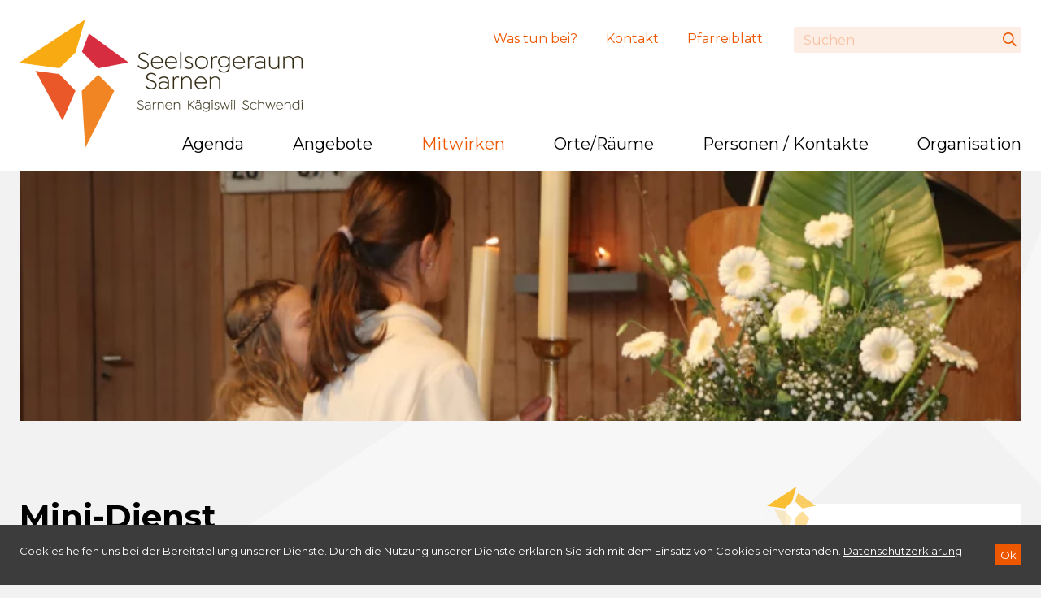

--- FILE ---
content_type: text/html; charset=UTF-8
request_url: https://www.seelsorgeraum-sarnen.ch/mitwirken/mini-dienst
body_size: 7015
content:
<!DOCTYPE html>
<html lang="de">
<head>
    <meta charset="utf-8">
    <meta http-equiv="Content-Type" content="text/html; charset=utf-8"/>
    <meta http-equiv="X-UA-Compatible" content="IE=edge">
    <meta name="viewport" content="width=device-width, initial-scale=1">
    <link rel="preconnect" href="https://fonts.googleapis.com">
    <link rel="preconnect" href="https://fonts.gstatic.com" crossorigin>
    <link href="https://fonts.googleapis.com/css2?family=Montserrat:wght@400;700&display=swap" rel="stylesheet">

                            <title>Mini-Dienst : Seelsorgeraum Sarnen</title>
            <!-- OPEN GRAPH -->
                            <!-- /OPEN GRAPH -->
            <meta name="description" content="Die Minis leisten einen wichtigen Dienst in der Kirche." />
        <meta property="description" content="Seelsorgeraum Sarnen" />
        <meta property="og:title" content="Seelsorgeraum Sarnen" />
        <meta property="og:site_name" content="Seelsorgeraum Sarnen" />
        <meta property="og:description" content="Seelsorgeraum Sarnen" />
        <meta property="og:type" content="website" />
        <meta property="og:image" content="//www.seelsorgeraum-sarnen.ch/build/images/logo.png" />
        
                    <link href="/cache-buster-1744181259/build/app.css" media="screen" rel="stylesheet" type="text/css" />
    
<!-- Google Tag Manager -->
<script>(function(w,d,s,l,i){w[l]=w[l]||[];w[l].push({'gtm.start':
new Date().getTime(),event:'gtm.js'});var f=d.getElementsByTagName(s)[0],
j=d.createElement(s),dl=l!='dataLayer'?'&l='+l:'';j.async=true;j.src=
'https://www.googletagmanager.com/gtm.js?id='+i+dl;f.parentNode.insertBefore(j,f);
})(window,document,'script','dataLayer','GTM-WZRTKM7');</script>
<!-- End Google Tag Manager -->

                        <script>
                            (function () {
                                var ls = window["localStorage"];
                                if(ls && !ls.getItem("pc-cookie-accepted")) {

                                    var code = " <style type=\"text\/css\"> #pc-cookie-notice { background: #3c3c3c; color: #fff; position: fixed; bottom:0; left:0; width: 100%; box-sizing: border-box; padding: 5px 0 5px; font-family: 'Arial Unicode MS', Arial, Verdana, sans-serif; font-size: 12px; z-index: 10000; } #pc-cookie-notice a { color: #fff; text-decoration: underline; } #pc-cookie-notice #pc-icon { position: absolute; top: 5px; left: 5px; } #pc-cookie-notice #pc-message { width: 100%; padding: 0 55px 0 25px; } #pc-cookie-notice #pc-message span:after { content: attr(data-content); } #pc-cookie-notice #pc-message a:after { content: attr(data-content); } #pc-cookie-notice #pc-button { position: absolute; top: 3px; right: 20px; } #pc-cookie-notice #pc-button button { font-weight: bold; background: #008d4c; border-radius: 2px; border:1px solid #000; padding: 1px 5px; } #pc-cookie-notice #pc-button button:after { content: attr(data-content); } @media (max-width: 750px) { #pc-cookie-notice #pc-icon { display: none; } #pc-cookie-notice #pc-message { padding-left: 5px; } #pc-cookie-notice #pc-button { right:5px; top:5px; } #pc-cookie-notice #pc-button button { padding: 5px 3px; } } <\/style><div id=\"pc-cookie-notice\"><div id=\"pc-icon\"><\/div><div id=\"pc-message\"><span data-content=\"Cookies helfen uns bei der Bereitstellung unserer Dienste. Durch die Nutzung unserer Dienste erkl&auml;ren Sie sich mit dem Einsatz von Cookies einverstanden.\"><\/span> <a href=\"\/quicklinks\/datenschutzerklaerung\" aria-label=\"Datenschutzerkl&auml;rung\" data-content=\"Datenschutzerkl&auml;rung\"><\/a> <\/div><div id=\"pc-button\"><button data-content=\"Ok\" aria-label=\"Ok\"><\/button><\/div><\/div> ";
                                    var ci = window.setInterval(function () {
                                        if(document.body) {
                                            clearInterval(ci);
                                            document.body.insertAdjacentHTML("beforeend", code);

                                            document.getElementById("pc-button").onclick = function () {
                                                document.getElementById("pc-cookie-notice").style.display = "none";
                                                ls.setItem("pc-cookie-accepted", "true");
                                            };
                                        }
                                    }, 100);
                                }
                            })();
                        </script>
                    </head>
<body class="view">


<!-- Google Tag Manager (noscript) -->
<noscript><iframe src="https://www.googletagmanager.com/ns.html?id=GTM-WZRTKM7"
height="0" width="0" style="display:none;visibility:hidden"></iframe></noscript>
<!-- End Google Tag Manager (noscript) -->

<div class="c-page">
            <header class="c-header">
    <div class="o-wrapper  u-position-relative  u-fullwidth  u-fullheight">
        <a class="c-header__logo" href="/" title="Home">
            <img class="c-header__logo--image" src="/build/images/logo.png" alt="">
        </a>
                    <div class="c-navigation-toggle">
                <input id="js-navigation-toggle-state" class="c-navigation-toggle__state" type="checkbox" />
                <label class="c-navigation-toggle__button" for="js-navigation-toggle-state">
                    <span class="c-navigation-toggle__icon"></span>
                </label>
                <div class="c-navigation-toggle__background">&nbsp;</div>
                                <div id="js-navigation-toggle-container" class="c-navigation-toggle__container">
                                                                                    <div class="c-search__form-container">
                        <label for="search-toggle" class="c-search__helper"></label>
                        <input id="search-toggle" type="checkbox" checked="checked" class="c-search__toggle u-hidden" />
                        <form id="searchform" class="c-search__form  o-form" action="/suche" method="GET">
                            <input id="search-field" onblur="document.getElementById('search-toggle').checked = true;" autocomplete="off" name="q" type="text" data-country="CH" data-language="de" class="o-form__input  o-form__input--search  u-fullwidth" placeholder="Suchen">
                            <button type="submit" class="o-button  o-button--search"></button>
                        </form>
                    </div>
                    
<div class="c-navigation-quicklinks">
                                        <a class="c-navigation-quicklinks__link   main" title=""
               target="" href="/quicklinks/was-tun-bei/was-tun-bei">Was tun bei?</a>
                                                
                        <a class="c-navigation-quicklinks__link   main" title=""
               target="" href="/quicklinks/kontakt">Kontakt</a>
                                                
                        <a class="c-navigation-quicklinks__link   main" title=""
               target="" href="/organisation/pfarreilich/archiv-pfarreiblatt">Pfarreiblatt</a>
                                        </div>



                    
<nav class="c-navigation-main" role="navigation">
    <ul id="js-smartmenu-main" class="c-navigation-main__ul  c-navigation-main__ul--level1">
                                    <li class="c-navigation-main__li  c-navigation-main__li--level1  ">
                <a class="c-navigation-main__link  c-navigation-main__link--level1  " title="" target=""  href="/agenda/aktuelle-anlaesse">Agenda</a>
                                                                                                                                                <ul class="c-navigation-main__ul  c-navigation-main__ul--level2">
                                                        <li class="c-navigation-main__li  c-navigation-main__li--level2  ">
                <a class="c-navigation-main__link  c-navigation-main__link--level2  " title="" target=""  href="/agenda/aktuelle-anlaesse">Aktuelle Anlässe</a>
                                                                                                        </li>
                                <li class="c-navigation-main__li  c-navigation-main__li--level2  ">
                <a class="c-navigation-main__link  c-navigation-main__link--level2  " title="" target=""  href="/agenda/gottesdienste">Gottesdienste</a>
                            </li>
                                <li class="c-navigation-main__li  c-navigation-main__li--level2  ">
                <a class="c-navigation-main__link  c-navigation-main__link--level2  " title="" target="" >Rückblicke</a>
                                                                                                                                                <ul class="c-navigation-main__ul  c-navigation-main__ul--level3">
                                                        <li class="c-navigation-main__li  c-navigation-main__li--level3  ">
                <a class="c-navigation-main__link  c-navigation-main__link--level3  " title="" target=""  href="/agenda/rueckblicke/archiv">Archiv</a>
                            </li>
                                <li class="c-navigation-main__li  c-navigation-main__li--level3  ">
                <a class="c-navigation-main__link  c-navigation-main__link--level3  " title="" target=""  href="/angebote/fuer-kinder/mini-dienst/minis-sarnen">Minis Sarnen</a>
                            </li>
                                <li class="c-navigation-main__li  c-navigation-main__li--level3  ">
                <a class="c-navigation-main__link  c-navigation-main__link--level3  " title="" target=""  href="/angebote/fuer-kinder/mini-dienst/minis-kaegiswil">Minis Kägiswil</a>
                            </li>
                                <li class="c-navigation-main__li  c-navigation-main__li--level3  ">
                <a class="c-navigation-main__link  c-navigation-main__link--level3  " title="" target=""  href="/angebote/fuer-kinder/mini-dienst/minis-schwendi">Minis Schwendi</a>
                            </li>
            
                        </ul>
                                                </li>
            
                        </ul>
                                                </li>
                                <li class="c-navigation-main__li  c-navigation-main__li--level1  ">
                <a class="c-navigation-main__link  c-navigation-main__link--level1  " title="" target="" >Angebote</a>
                                                                                                                                                <ul class="c-navigation-main__ul  c-navigation-main__ul--level2">
                                                        <li class="c-navigation-main__li  c-navigation-main__li--level2  ">
                <a class="c-navigation-main__link  c-navigation-main__link--level2  " title="" target=""  href="/angebote/fuer-kinder">Für Kinder</a>
                                                                                                                                                <ul class="c-navigation-main__ul  c-navigation-main__ul--level3">
                                                        <li class="c-navigation-main__li  c-navigation-main__li--level3  ">
                <a class="c-navigation-main__link  c-navigation-main__link--level3  " title="" target=""  href="/angebote/fuer-kinder/taufe">Taufe</a>
                            </li>
                                <li class="c-navigation-main__li  c-navigation-main__li--level3  ">
                <a class="c-navigation-main__link  c-navigation-main__link--level3  " title="" target=""  href="/angebote/fuer-kinder/familien-chile">Familiä Chilä</a>
                            </li>
                                <li class="c-navigation-main__li  c-navigation-main__li--level3  ">
                <a class="c-navigation-main__link  c-navigation-main__link--level3  " title="" target=""  href="/angebote/fuer-kinder/eltern-kind-singen">Eltern-Kind-Singen</a>
                            </li>
                                <li class="c-navigation-main__li  c-navigation-main__li--level3  ">
                <a class="c-navigation-main__link  c-navigation-main__link--level3  " title="" target=""  href="/angebote/fuer-kinder/religionsunterricht">Religionsunterricht</a>
                            </li>
                                <li class="c-navigation-main__li  c-navigation-main__li--level3  ">
                <a class="c-navigation-main__link  c-navigation-main__link--level3  " title="" target=""  href="/angebote/fuer-kinder/erstkommunion">Erstkommunion</a>
                            </li>
                                <li class="c-navigation-main__li  c-navigation-main__li--level3  ">
                <a class="c-navigation-main__link  c-navigation-main__link--level3  " title="" target=""  href="/angebote/fuer-kinder/versoehnung">Versöhnungsweg</a>
                            </li>
                                <li class="c-navigation-main__li  c-navigation-main__li--level3  ">
                <a class="c-navigation-main__link  c-navigation-main__link--level3  " title="" target=""  href="/angebote/fuer-kinder/mini-dienst">Mini-Dienst</a>
                            </li>
                                <li class="c-navigation-main__li  c-navigation-main__li--level3  ">
                <a class="c-navigation-main__link  c-navigation-main__link--level3  " title="" target=""  href="/angebote/fuer-kinder/familientreff">Familientreff</a>
                            </li>
            
                        </ul>
                                                </li>
                                <li class="c-navigation-main__li  c-navigation-main__li--level2  ">
                <a class="c-navigation-main__link  c-navigation-main__link--level2  " title="" target=""  href="/angebote/fuer-jugendliche">Für Jugendliche</a>
                                                                                                                                                <ul class="c-navigation-main__ul  c-navigation-main__ul--level3">
                                                        <li class="c-navigation-main__li  c-navigation-main__li--level3  ">
                <a class="c-navigation-main__link  c-navigation-main__link--level3  " title="" target=""  href="/angebote/fuer-jugendliche/firmung">Firmung</a>
                            </li>
                                <li class="c-navigation-main__li  c-navigation-main__li--level3  ">
                <a class="c-navigation-main__link  c-navigation-main__link--level3  " title="" target=""  href="/angebote/fuer-jugendliche/religionsunterricht">Religionsunterricht</a>
                            </li>
                                <li class="c-navigation-main__li  c-navigation-main__li--level3  ">
                <a class="c-navigation-main__link  c-navigation-main__link--level3  " title="" target=""  href="/angebote/fuer-kinder/mini-dienst">Mini-Dienst</a>
                            </li>
                                <li class="c-navigation-main__li  c-navigation-main__li--level3  ">
                <a class="c-navigation-main__link  c-navigation-main__link--level3  " title="" target=""  href="/angebote/fuer-jugendliche/pfarreilager">Pfarreilager</a>
                            </li>
                                            <li class="c-navigation-main__li  c-navigation-main__li--level3  ">
                <a class="c-navigation-main__link  c-navigation-main__link--level3  " title="" target=""  href="/angebote/fuer-jugendliche/blauring">Blauring</a>
                            </li>
                                <li class="c-navigation-main__li  c-navigation-main__li--level3  ">
                <a class="c-navigation-main__link  c-navigation-main__link--level3  " title="" target=""  href="/angebote/fuer-jugendliche/pfadi">Pfadi</a>
                            </li>
            
                        </ul>
                                                </li>
                                <li class="c-navigation-main__li  c-navigation-main__li--level2  ">
                <a class="c-navigation-main__link  c-navigation-main__link--level2  " title="" target=""  href="/angebote/fuer-erwachsene">Für Erwachsene</a>
                                                                                                                                                <ul class="c-navigation-main__ul  c-navigation-main__ul--level3">
                                                        <li class="c-navigation-main__li  c-navigation-main__li--level3  ">
                <a class="c-navigation-main__link  c-navigation-main__link--level3  " title="" target=""  href="/angebote/fuer-erwachsene/trauung-heiraten">Trauung / Heiraten</a>
                            </li>
                                <li class="c-navigation-main__li  c-navigation-main__li--level3  ">
                <a class="c-navigation-main__link  c-navigation-main__link--level3  " title="" target=""  href="/angebote/fuer-erwachsene/seelsorgegespraech">Seelsorgegespräch</a>
                            </li>
                                <li class="c-navigation-main__li  c-navigation-main__li--level3  ">
                <a class="c-navigation-main__link  c-navigation-main__link--level3  " title="" target=""  href="/angebote/fuer-senioren/mittagstisch/mittagstisch-sarnen">Zmittag im Chlooschter</a>
                            </li>
                                <li class="c-navigation-main__li  c-navigation-main__li--level3  ">
                <a class="c-navigation-main__link  c-navigation-main__link--level3  " title="" target=""  href="/angebote/fuer-erwachsene/frauengemeinschaften">Frauengemeinschaften</a>
                            </li>
                                <li class="c-navigation-main__li  c-navigation-main__li--level3  ">
                <a class="c-navigation-main__link  c-navigation-main__link--level3  " title="" target=""  href="/angebote/fuer-erwachsene/kolping">Kolping Sarnen</a>
                            </li>
                                <li class="c-navigation-main__li  c-navigation-main__li--level3  ">
                <a class="c-navigation-main__link  c-navigation-main__link--level3  " title="" target=""  href="/angebote/fuer-erwachsene/filmabende">Filmabende</a>
                            </li>
                                <li class="c-navigation-main__li  c-navigation-main__li--level3  ">
                <a class="c-navigation-main__link  c-navigation-main__link--level3  " title="" target=""  href="/angebote/fuer-erwachsene/lourdespilgerverein">Lourdespilgerverein</a>
                            </li>
            
                        </ul>
                                                </li>
                                <li class="c-navigation-main__li  c-navigation-main__li--level2  ">
                <a class="c-navigation-main__link  c-navigation-main__link--level2  " title="" target=""  href="/angebote/fuer-senioren">Für Senioren</a>
                                                                                                                                                <ul class="c-navigation-main__ul  c-navigation-main__ul--level3">
                                                        <li class="c-navigation-main__li  c-navigation-main__li--level3  ">
                <a class="c-navigation-main__link  c-navigation-main__link--level3  " title="" target=""  href="/angebote/fuer-senioren/mittagstisch">Mittagstische</a>
                            </li>
                                <li class="c-navigation-main__li  c-navigation-main__li--level3  ">
                <a class="c-navigation-main__link  c-navigation-main__link--level3  " title="" target=""  href="/angebote/fuer-senioren/jasse-zaeme-syy">Jasse - zäme syy</a>
                            </li>
                                <li class="c-navigation-main__li  c-navigation-main__li--level3  ">
                <a class="c-navigation-main__link  c-navigation-main__link--level3  " title="" target=""  href="/angebote/fuer-senioren/hausbesuche">Hausbesuche</a>
                            </li>
                                <li class="c-navigation-main__li  c-navigation-main__li--level3  ">
                <a class="c-navigation-main__link  c-navigation-main__link--level3  " title="" target=""  href="/angebote/spiritualitaet/hauskommunion">Hauskommunion</a>
                            </li>
                                <li class="c-navigation-main__li  c-navigation-main__li--level3  ">
                <a class="c-navigation-main__link  c-navigation-main__link--level3  " title="" target=""  href="/angebote/fuer-senioren/krankensalbung">Krankensalbung</a>
                            </li>
                                <li class="c-navigation-main__li  c-navigation-main__li--level3  ">
                <a class="c-navigation-main__link  c-navigation-main__link--level3  " title="" target=""  href="/angebote/fuer-erwachsene/frauengemeinschaften">Frauengemeinschaften</a>
                            </li>
            
                        </ul>
                                                </li>
                                <li class="c-navigation-main__li  c-navigation-main__li--level2  ">
                <a class="c-navigation-main__link  c-navigation-main__link--level2  " title="" target="" >Integration</a>
                                                                                                                                                <ul class="c-navigation-main__ul  c-navigation-main__ul--level3">
                                                        <li class="c-navigation-main__li  c-navigation-main__li--level3  ">
                <a class="c-navigation-main__link  c-navigation-main__link--level3  " title="" target=""  href="/angebote/integration/anderssprachige-seelsorge">Anderssprachige Seelsorge</a>
                            </li>
            
                        </ul>
                                                </li>
                                <li class="c-navigation-main__li  c-navigation-main__li--level2  ">
                <a class="c-navigation-main__link  c-navigation-main__link--level2  " title="" target=""  href="/angebote/musik-und-kultur">Musik und Kultur</a>
                                                                                                                                                <ul class="c-navigation-main__ul  c-navigation-main__ul--level3">
                                                        <li class="c-navigation-main__li  c-navigation-main__li--level3  ">
                <a class="c-navigation-main__link  c-navigation-main__link--level3  " title="" target=""  href="/angebote/musik-und-kultur/sarner-kantorei">Sarner Kantorei</a>
                            </li>
                                <li class="c-navigation-main__li  c-navigation-main__li--level3  ">
                <a class="c-navigation-main__link  c-navigation-main__link--level3  " title="" target=""  href="/angebote/musik-und-kultur/kirchenchor-schwendi">Kirchenchor Schwendi</a>
                            </li>
            
                        </ul>
                                                </li>
                                            <li class="c-navigation-main__li  c-navigation-main__li--level2  ">
                <a class="c-navigation-main__link  c-navigation-main__link--level2  " title="" target=""  href="/angebote/spiritualitaet">Spiritualität</a>
                                                                                                                                                <ul class="c-navigation-main__ul  c-navigation-main__ul--level3">
                                                        <li class="c-navigation-main__li  c-navigation-main__li--level3  ">
                <a class="c-navigation-main__link  c-navigation-main__link--level3  " title="" target=""  href="/angebote/spiritualitaet/hauskommunion">Hauskommunion</a>
                            </li>
                                            <li class="c-navigation-main__li  c-navigation-main__li--level3  ">
                <a class="c-navigation-main__link  c-navigation-main__link--level3  " title="" target=""  href="/angebote/spiritualitaet/rosenkranz">Rosenkranz</a>
                            </li>
                                <li class="c-navigation-main__li  c-navigation-main__li--level3  ">
                <a class="c-navigation-main__link  c-navigation-main__link--level3  " title="" target=""  href="/angebote/spiritualitaet/sterbebegleitung">Sterbebegleitung</a>
                            </li>
                                <li class="c-navigation-main__li  c-navigation-main__li--level3  ">
                <a class="c-navigation-main__link  c-navigation-main__link--level3  " title="" target=""  href="/angebote/spiritualitaet/todesfall">Todesfall</a>
                            </li>
                                <li class="c-navigation-main__li  c-navigation-main__li--level3  ">
                <a class="c-navigation-main__link  c-navigation-main__link--level3  " title="" target=""  href="/angebote/spiritualitaet/schulgottesdienste">Schulgottesdienste</a>
                            </li>
                                <li class="c-navigation-main__li  c-navigation-main__li--level3  ">
                <a class="c-navigation-main__link  c-navigation-main__link--level3  " title="" target=""  href="/angebote/spiritualitaet/taize-gebet">Taizé-Gebet</a>
                            </li>
            
                        </ul>
                                                </li>
            
                        </ul>
                                                </li>
                                <li class="c-navigation-main__li  c-navigation-main__li--level1  is-active">
                <a class="c-navigation-main__link  c-navigation-main__link--level1  is-active" title="" target="" >Mitwirken</a>
                                                                                                                                                <ul class="c-navigation-main__ul  c-navigation-main__ul--level2">
                                                        <li class="c-navigation-main__li  c-navigation-main__li--level2  ">
                <a class="c-navigation-main__link  c-navigation-main__link--level2  " title="" target=""  href="/mitwirken/aperoteam">Apéroteam</a>
                                                                                                        </li>
                                <li class="c-navigation-main__li  c-navigation-main__li--level2  ">
                <a class="c-navigation-main__link  c-navigation-main__link--level2  " title="" target=""  href="/mitwirken/hauskommunion">Hauskommunion</a>
                            </li>
                                <li class="c-navigation-main__li  c-navigation-main__li--level2  ">
                <a class="c-navigation-main__link  c-navigation-main__link--level2  " title="" target=""  href="/mitwirken/jubilarenbesuche">Jubilarenbesuche</a>
                            </li>
                                <li class="c-navigation-main__li  c-navigation-main__li--level2  ">
                <a class="c-navigation-main__link  c-navigation-main__link--level2  " title="" target=""  href="/mitwirken/kirchenchor">Kirchenmusik</a>
                            </li>
                                <li class="c-navigation-main__li  c-navigation-main__li--level2  ">
                <a class="c-navigation-main__link  c-navigation-main__link--level2  " title="" target=""  href="/mitwirken/krippenfiguren">Krippenfiguren</a>
                            </li>
                                <li class="c-navigation-main__li  c-navigation-main__li--level2  ">
                <a class="c-navigation-main__link  c-navigation-main__link--level2  " title="" target=""  href="/mitwirken/lektorendienst">Lektorendienst</a>
                            </li>
                                <li class="c-navigation-main__li  c-navigation-main__li--level2  is-active">
                <a class="c-navigation-main__link  c-navigation-main__link--level2  is-active" title="" target=""  href="/mitwirken/mini-dienst">Mini-Dienst</a>
                            </li>
                                <li class="c-navigation-main__li  c-navigation-main__li--level2  ">
                <a class="c-navigation-main__link  c-navigation-main__link--level2  " title="" target=""  href="/mitwirken/osterkerzen-verzieren">Osterkerzen verzieren</a>
                                                                                                        </li>
                                <li class="c-navigation-main__li  c-navigation-main__li--level2  ">
                <a class="c-navigation-main__link  c-navigation-main__link--level2  " title="" target=""  href="/mitwirken/mitsingprojekt-weihnachten">Mitsingprojekt</a>
                                                                                                        </li>
            
                        </ul>
                                                </li>
                                <li class="c-navigation-main__li  c-navigation-main__li--level1  ">
                <a class="c-navigation-main__link  c-navigation-main__link--level1  " title="" target="" >Orte/Räume</a>
                                                                                                                                                <ul class="c-navigation-main__ul  c-navigation-main__ul--level2">
                                                        <li class="c-navigation-main__li  c-navigation-main__li--level2  ">
                <a class="c-navigation-main__link  c-navigation-main__link--level2  " title="" target=""  href="/orte-raeume/pfarreigeschichte">Pfarreigeschichte</a>
                            </li>
                                <li class="c-navigation-main__li  c-navigation-main__li--level2  ">
                <a class="c-navigation-main__link  c-navigation-main__link--level2  " title="" target="" >Kirchen / Kapellen</a>
                                                                                                                                                <ul class="c-navigation-main__ul  c-navigation-main__ul--level3">
                                                        <li class="c-navigation-main__li  c-navigation-main__li--level3  ">
                <a class="c-navigation-main__link  c-navigation-main__link--level3  " title="" target=""  href="/orte-raeume/kirchen-kapellen/sarnen">Sarnen</a>
                            </li>
                                <li class="c-navigation-main__li  c-navigation-main__li--level3  ">
                <a class="c-navigation-main__link  c-navigation-main__link--level3  " title="" target=""  href="/orte-raeume/kirchen-kapellen/kaegiswil">Kägiswil</a>
                            </li>
                                <li class="c-navigation-main__li  c-navigation-main__li--level3  ">
                <a class="c-navigation-main__link  c-navigation-main__link--level3  " title="" target=""  href="/orte-raeume/kirchen-kapellen/schwendi">Schwendi</a>
                            </li>
            
                        </ul>
                                                </li>
                                <li class="c-navigation-main__li  c-navigation-main__li--level2  ">
                <a class="c-navigation-main__link  c-navigation-main__link--level2  " title="" target="" >Räumlichkeiten</a>
                                                                                                                                                <ul class="c-navigation-main__ul  c-navigation-main__ul--level3">
                                                        <li class="c-navigation-main__li  c-navigation-main__li--level3  ">
                <a class="c-navigation-main__link  c-navigation-main__link--level3  " title="" target=""  href="/orte-raeume/raeumlichkeiten/sarnen">Sarnen</a>
                            </li>
                                            <li class="c-navigation-main__li  c-navigation-main__li--level3  ">
                <a class="c-navigation-main__link  c-navigation-main__link--level3  " title="" target=""  href="/orte-raeume/raeumlichkeiten/kaegiswil">Kägiswil </a>
                            </li>
            
                        </ul>
                                                </li>
            
                        </ul>
                                                </li>
                                <li class="c-navigation-main__li  c-navigation-main__li--level1  ">
                <a class="c-navigation-main__link  c-navigation-main__link--level1  " title="" target="" >Personen / Kontakte</a>
                                                                                                                                                <ul class="c-navigation-main__ul  c-navigation-main__ul--level2">
                                                        <li class="c-navigation-main__li  c-navigation-main__li--level2  ">
                <a class="c-navigation-main__link  c-navigation-main__link--level2  " title="" target=""  href="/personen-und-kontakte/ansprechpersonen-seelsorgeraum">Kontakte Seelsorgeraum</a>
                            </li>
                                <li class="c-navigation-main__li  c-navigation-main__li--level2  ">
                <a class="c-navigation-main__link  c-navigation-main__link--level2  " title="" target=""  href="/personen-und-kontakte/administration">Administration</a>
                            </li>
                                <li class="c-navigation-main__li  c-navigation-main__li--level2  ">
                <a class="c-navigation-main__link  c-navigation-main__link--level2  " title="" target=""  href="/personen-und-kontakte/kirchenmusik">Kirchenmusik</a>
                            </li>
                                <li class="c-navigation-main__li  c-navigation-main__li--level2  ">
                <a class="c-navigation-main__link  c-navigation-main__link--level2  " title="" target=""  href="/personen-und-kontakte/seelsorgende">Seelsorgende</a>
                            </li>
                                <li class="c-navigation-main__li  c-navigation-main__li--level2  ">
                <a class="c-navigation-main__link  c-navigation-main__link--level2  " title="" target=""  href="/personen-und-kontakte/religionsunterricht">Religionsunterricht</a>
                            </li>
                                <li class="c-navigation-main__li  c-navigation-main__li--level2  ">
                <a class="c-navigation-main__link  c-navigation-main__link--level2  " title="" target=""  href="/personen-und-kontakte/sakristane-hauswarte">Sakristane / Hauswarte</a>
                            </li>
                                <li class="c-navigation-main__li  c-navigation-main__li--level2  ">
                <a class="c-navigation-main__link  c-navigation-main__link--level2  " title="" target=""  href="/personen-und-kontakte/seelsorgerat">Seelsorgerat</a>
                            </li>
                                <li class="c-navigation-main__li  c-navigation-main__li--level2  ">
                <a class="c-navigation-main__link  c-navigation-main__link--level2  " title="" target=""  href="/personen-und-kontakte/kirchgemeinderat">Kirchgemeinderat</a>
                            </li>
                                <li class="c-navigation-main__li  c-navigation-main__li--level2  ">
                <a class="c-navigation-main__link  c-navigation-main__link--level2  " title="" target=""  href="/personen-und-kontakte/verwaltung">Verwaltung</a>
                            </li>
            
                        </ul>
                                                </li>
                                <li class="c-navigation-main__li  c-navigation-main__li--level1  ">
                <a class="c-navigation-main__link  c-navigation-main__link--level1  " title="" target="" >Organisation</a>
                                                                                                                                                <ul class="c-navigation-main__ul  c-navigation-main__ul--level2">
                                                        <li class="c-navigation-main__li  c-navigation-main__li--level2  ">
                <a class="c-navigation-main__link  c-navigation-main__link--level2  " title="" target="" >Pfarreilich</a>
                                                                                                                                                <ul class="c-navigation-main__ul  c-navigation-main__ul--level3">
                                                        <li class="c-navigation-main__li  c-navigation-main__li--level3  ">
                <a class="c-navigation-main__link  c-navigation-main__link--level3  " title="" target=""  href="/organisation/pfarreilich/organigramm-seelsorgeraum">Organigramm Seelsorgeraum</a>
                            </li>
                                            <li class="c-navigation-main__li  c-navigation-main__li--level3  ">
                <a class="c-navigation-main__link  c-navigation-main__link--level3  " title="" target=""  href="/organisation/pfarreilich/archiv-pfarreiblatt">Archiv Pfarreiblatt</a>
                            </li>
            
                        </ul>
                                                </li>
                                <li class="c-navigation-main__li  c-navigation-main__li--level2  ">
                <a class="c-navigation-main__link  c-navigation-main__link--level2  " title="" target="" >Kirchgemeinderat</a>
                                                                                                                                                <ul class="c-navigation-main__ul  c-navigation-main__ul--level3">
                                                        <li class="c-navigation-main__li  c-navigation-main__li--level3  ">
                <a class="c-navigation-main__link  c-navigation-main__link--level3  " title="" target=""  href="/personen-und-kontakte/kirchgemeinderat">Räte</a>
                            </li>
                                <li class="c-navigation-main__li  c-navigation-main__li--level3  ">
                <a class="c-navigation-main__link  c-navigation-main__link--level3  " title="" target=""  href="/organisation/kirchgemeinderat/kirchensteuer">Kirchensteuer</a>
                            </li>
                                <li class="c-navigation-main__li  c-navigation-main__li--level3  ">
                <a class="c-navigation-main__link  c-navigation-main__link--level3  " title="" target=""  href="/organisation/kirchgemeinderat/mitgliedschaft">Mitgliedschaft</a>
                            </li>
                                <li class="c-navigation-main__li  c-navigation-main__li--level3  ">
                <a class="c-navigation-main__link  c-navigation-main__link--level3  " title="" target=""  href="/organisation/kirchgemeinderat/termine-traktanden-rechnungen">Termine, Traktanden, Rechnungen</a>
                            </li>
            
                        </ul>
                                                </li>
                                <li class="c-navigation-main__li  c-navigation-main__li--level2  ">
                <a class="c-navigation-main__link  c-navigation-main__link--level2  " title="" target=""  href="/organisation/links">Links</a>
                            </li>
            
                        </ul>
                                                </li>
                                    
    </ul>
</nav>

                </div>
                            </div>
            </div>
</header>

        <div class="o-wrapper">
    <div class="c-banner  has-slider" style="background-image:url()">
                    



            
    
        
                    


<div class="o-brick  o-brick--view">
    <div data-slider-id="2124904692" class="o-brick-slider  o-brick-slider--view  js-slider" data-controls="false" data-pager="false">
        <div class="o-brick-slider__list  o-brick-slider__list--view js-slider-list  " style="display:none;">

                        
                                <div class="o-image  o-brick-slider__item  o-brick-slider__item--image  o-ratio  o-ratio--4by1" style="" ><img class="o-image__image  o-image__image--cover    " alt="" title="" style="object-position:30.13% 24.91%;" src="/03_mitwirken/bilder/image-thumb__3253__contentImage_auto_cb3511e571260c63e49d1080f86f7ed4/Minidienst%2022%20Erstkomm.%20Minis%20%287%29.webp" srcset="/03_mitwirken/bilder/image-thumb__3253__contentImage_auto_cb3511e571260c63e49d1080f86f7ed4/Minidienst%2022%20Erstkomm.%20Minis%20%287%29.webp 1x, /03_mitwirken/bilder/image-thumb__3253__contentImage_auto_cb3511e571260c63e49d1080f86f7ed4/Minidienst%2022%20Erstkomm.%20Minis%20%287%29@2x.webp 2x" /></a></div>                
                                </div>
    </div>
</div>

        
        
            
    
            </div>
</div>
    <div class="o-wrapper">
                    
            </div>
                    
    <main id="js-main" class="c-main">
        <div class="o-wrapper">
            <div class="c-main__content">
                <!-- main-content -->
                
    <div class="o-layout">
        <div class="o-layout__item  u-3/4@desktop  u-2/3@tablet  u-float-left  u-template-grid-space-right">
            <h1>Mini-Dienst</h1>
            <div class="o-spacer  o-spacer__large"></div>
            



            
    
        
                    

<div class="o-brick  o-brick--view">
    <div class="o-brick-text  o-brick-text--view">
                    <p>Kinder und Jugendliche ab der zweiten Klasse haben mit dem Minidienst eine tolle Gelegenheit an kirchlichen Aufgaben teilzunehmen. Sie dürfen aktiv im Gottesdienst mitwirken und übernehmen in der Pfarrei eine wichtige Aufgabe. Das für ihren Dienst notwendige Wissen wird ihnen in&nbsp; mehreren Proben vermittelt.</p>

<p>Nach einigen Jahren Erfahrung können die Jugendlichen&nbsp; Obermini oder Minileiter zu werden. Dafür werden spezielle Kurse angeboten.</p>

<p>Das Ministrieren soll aber nicht nur Verantwortung und Pflicht bedeuten, es ist ebenso wichtig, dass die Minis dabei Spass haben und gemeinsam mit anderen Minis ihre Freizeit gestalten können. Deshalb stehen auch Ausflüge, Spiele und Unterhaltung auf dem Programm. Alle zwei Jahre wird ein Ministrantenlager organisiert.</p>

<p>Wollt ihr mehr über den Dienst der Minis erfahren?<br />
Dann schaut doch mal bei diesem Link vorbei: &nbsp;<a href="http://www.minis.ch/" rel="noopener noreferrer" target="_blank">www.minis.ch</a></p>

        
            </div>
</div>
        
        
            
    



            
    
        
                    

<div class="o-brick  o-brick--view">
    <div class="o-brick-text  o-brick-text--view o-brick-box">
                    <h3><strong>Warum ich ministriere</strong></h3>

        
            </div>
</div>
        
        
            
    



            
    
        
                    
<div class="o-spacer  o-spacer
"></div>
        
        
            
    



            
    
        
                    




<div class="o-brick  o-brick--view">
    <div class="o-brick-combi-text-image  o-brick-combi-text-image--view">
                <div class="o-layout ">
                        <div class="o-layout__item  u-1/1@mobile  u-1/2@tablet image left">
                                    


                                        
                                            
                

<div class="o-image    o-ratio  o-ratio--3by1" style="" >



                                                    <img class="o-image__image  o-image__image--cover    o-brick-combi-text-image__image  o-brick-combi-text-image__image--view" alt="" title="" style="object-position:48.63% 40.43%;" src="/03_mitwirken/bilder/Kirchenchor/image-thumb__4765__contentImage/Fischbacher%20Samira.webp" srcset="/03_mitwirken/bilder/Kirchenchor/image-thumb__4765__contentImage/Fischbacher%20Samira.webp 1x, /03_mitwirken/bilder/Kirchenchor/image-thumb__4765__contentImage/Fischbacher%20Samira@2x.webp 2x" />
                                                    

</a>
</div>

                            </div>

                            <div class="o-layout__item  u-1/1@mobile  u-1/2@tablet  text left">
                    <div class="o-brick-combi-text-image__text">
                                <div class="o-brick  o-brick--view">
        <div class="o-brick-text  o-brick-text--view">
                            <p>Auf die Idee, Ministrantin zu werden, bin ich durch meine Freundin Anouk gekommen. Anlässlich eines Info-Tages rund um die Pfarrei und die verschiedenen Gruppierungen durfte ich in der Sakristei ein Gwändli anprobieren und einen Blick hinter die Kulissen der Kirche werfen. Herr Pfarrer Willi hat mich ermutigt mich als Ministrantin anzumelden.<br />
Im ersten Jahr werden die Minis nur für den Kerzendienst eingeteilt, erst später kommen die Gaben oder das Opfer dazu. Als ich Anouk einmal zum Gottesdienst begleitete, fehlte ein Gaben-Mini und Herr Pfarrer Willi fragte mich, ob ich spontan einspringen möchte. Er zeigte mir 10 Minuten vor Beginn der Messe alle Handgriffe und dann galt es für mich ernst. Ich war ziemlich nervös und hatte Herzklopfen, aber zum Glück hat alles geklappt. Herr Willi hat mich nach dem Gottesdienst gelobt, ich hätte es sehr gut gemacht. So bin ich schon in meinem 1. Ministranten-Jahr «befördert» worden.<br />
Während dem Jahr gibt es verschiedene Anlässe für alle Minis. Der Minitag, das Advents-Lotto mit tollen Preisen und sogar der Osterhase hat uns eine süsse Überraschung gebracht. Ein besonderes Erlebnis ist die Wanderung auf den Giswilerstock, um den Sonnenaufgang zu erleben. Dafür müssen wir zwar mega früh aufstehen, aber die Aussicht ist einfach grandios und das Zmorgä im Anschluss ist köstlich.</p>

<p>Ich bin gerne Ministrantin. Ich darf ganz vorne neben dem Altar stehen, beim Gottesdienst mithelfen, gemeinsam mit anderen Kindern etwas unternehmen und zusammen Spass haben.</p>

                    </div>
    </div>

                    </div>
                </div>
                    </div>
    </div>
</div>
        
        
            
    
        </div>
        <div class="o-layout__item  u-1/4@desktop  u-1/3@tablet  u-float-right  u-template-content-right  u-template-grid-border-left  u-template-grid-space-top">
            



            
    
        
                    

<div class="o-brick  o-brick--view">
    <div class="o-brick-text  o-brick-text--view o-brick-box">
                    <h3>Kontaktpersonen:</h3>

<p><strong>Sarnen, Schwendi und Kägiswil</strong><br />
Judith Wallimann Gasser<br />
041 662 40 27<br />
<a href="mailto:judith.wallimann@kg-sarnen.ch">E-Mail</a></p>

        
            </div>
</div>
        
        
            
    



            
    
        
                    

<div class="o-brick  o-brick--view">
    <div class="o-brick-text  o-brick-text--view">
                    <h2>&nbsp;</h2>

<h3>Weiteres Mitwirken ...</h3>

<p><a class="o-button o-button--read-more" href="/mitwirken/aperoteam">Apéroteam</a><a class="o-button o-button--read-more" href="/mitwirken/hauskommunion">Hauskommunion</a><br />
<a class="o-button o-button--read-more" href="/mitwirken/jubilarenbesuche">Jubilarenbesuche</a><br />
<a class="o-button o-button--read-more" href="/mitwirken/kirchenchor">Kirchenchor</a><br />
<a class="o-button o-button--read-more" href="/mitwirken/krippenfiguren">Krippenfiguren</a><br />
<a class="o-button o-button--read-more" href="/mitwirken/lektorendienst">Lektorendienst</a><br />
<a class="o-button o-button--read-more" href="/mitwirken/osterkerzen-verzieren">Osterkerzen verzieren</a><br />
Palmsträussli binden</p>

        
            </div>
</div>
        
        
            
    
        </div>
        <div class="o-layout__item  u-3/4@desktop  u-2/3@tablet  u-clear-left  u-margin-top  u-template-grid-space-right">
            
        </div>
    </div>


                <!-- /main-content -->
            </div>
        </div>
    </main>
            <footer id="js-footer" class="c-footer">
    <div class="c-footer__pre">
        <div class="o-wrapper">
            <!--<div class="o-layout  o-layout">
                <div class="o-layout__item  u-1/1@mobile  u-1/1@tablet  u-1/1@desktop">
                   <h4>Kontaktieren Sie uns</h4>
                </div>
            </div>-->
                        <div class="o-layout  o-layout--center">
                <div class="o-layout__item  u-1/1@mobile  u-1/1@tablet  u-1/1@desktop  u-margin-bottom-small">
                    




            
    
        
                    

<div class="o-brick  o-brick--view">
    <div class="o-brick-text  o-brick-text--view">
                    <p><strong>Seelsorgeraum Sarnen </strong><br />
Bergstrasse 3<br />
6060 Sarnen<br />
Telefon: 041 662 40 20<br />
seelsorgeraum@kg-sarnen.ch</p>

        
            </div>
</div>
        
        
            
    


                </div>
            </div>
        </div>
    </div>
    <div class="c-footer__end">
        <div class="o-wrapper">
            <div class="o-layout o-layout--center">
                <div class="o-layout__item  u-1/1@tablet  u-1/1@mobile">
                    <div class="c-footer__copyright  u-margin-bottom-none  "><div class="c-footer__copyright-text"><span>©2025</span> Seelsorgeraum Sarnen
    </div><a href="/quicklinks/impressum" class="c-footer__copyright-link" type="internal">Impressum</a><a href="/quicklinks/datenschutzerklaerung" class="c-footer__copyright-link" type="internal">Datenschutzerklärung</a></div>                </div>
            </div>
        </div>
    </div>
</footer>

                    <script src="/cache-buster-1744181259/build/runtime.js"></script>
        <script src="/cache-buster-1744181259/build/app.js"></script>
        <script src="/cache-buster-1744181259/build/3d-flip-book/js/jquery.min.js"></script>
        <script src="/cache-buster-1744181259/build/3d-flip-book/js/html2canvas.min.js"></script>
        <script src="/cache-buster-1744181259/build/3d-flip-book/js/three.min.js"></script>
        <script src="/cache-buster-1744181259/build/3d-flip-book/js/setWorker.js"></script>
        <script src="/cache-buster-1744181259/build/3d-flip-book/js/pdf.min.js"></script>
        <script src="/cache-buster-1744181259/build/3d-flip-book/js/3dflipbook.min.js"></script>
        <script src="/cache-buster-1744181259/build/3d-flip-book/js/create-and-setting.js"></script>
                                
        
</div>
</body>
</html>

--- FILE ---
content_type: text/css
request_url: https://www.seelsorgeraum-sarnen.ch/cache-buster-1744181259/build/app.css
body_size: 45640
content:
body.compensate-for-scrollbar{overflow:hidden}.fancybox-active{height:auto}.fancybox-is-hidden{left:-9999px;margin:0;position:absolute!important;top:-9999px;visibility:hidden}.fancybox-container{-webkit-backface-visibility:hidden;height:100%;left:0;outline:none;position:fixed;-webkit-tap-highlight-color:transparent;top:0;touch-action:manipulation;transform:translateZ(0);width:100%;z-index:99992}.fancybox-container *{box-sizing:border-box}.fancybox-bg,.fancybox-inner,.fancybox-outer,.fancybox-stage{bottom:0;left:0;position:absolute;right:0;top:0}.fancybox-outer{-webkit-overflow-scrolling:touch;overflow-y:auto}.fancybox-bg{background:#1e1e1e;opacity:0;transition-duration:inherit;transition-property:opacity;transition-timing-function:cubic-bezier(.47,0,.74,.71)}.fancybox-is-open .fancybox-bg{opacity:.9;transition-timing-function:cubic-bezier(.22,.61,.36,1)}.fancybox-caption,.fancybox-infobar,.fancybox-navigation .fancybox-button,.fancybox-toolbar{direction:ltr;opacity:0;position:absolute;transition:opacity .25s ease,visibility 0s ease .25s;visibility:hidden;z-index:99997}.fancybox-show-caption .fancybox-caption,.fancybox-show-infobar .fancybox-infobar,.fancybox-show-nav .fancybox-navigation .fancybox-button,.fancybox-show-toolbar .fancybox-toolbar{opacity:1;transition:opacity .25s ease 0s,visibility 0s ease 0s;visibility:visible}.fancybox-infobar{color:#ccc;font-size:13px;-webkit-font-smoothing:subpixel-antialiased;height:44px;left:0;line-height:44px;min-width:44px;mix-blend-mode:difference;padding:0 10px;pointer-events:none;top:0;-webkit-touch-callout:none;user-select:none}.fancybox-toolbar{right:0;top:0}.fancybox-stage{direction:ltr;overflow:visible;transform:translateZ(0);z-index:99994}.fancybox-is-open .fancybox-stage{overflow:hidden}.fancybox-slide{-webkit-backface-visibility:hidden;display:none;height:100%;left:0;outline:none;overflow:auto;-webkit-overflow-scrolling:touch;padding:44px;position:absolute;text-align:center;top:0;transition-property:transform,opacity;white-space:normal;width:100%;z-index:99994}.fancybox-slide:before{content:"";display:inline-block;font-size:0;height:100%;vertical-align:middle;width:0}.fancybox-is-sliding .fancybox-slide,.fancybox-slide--current,.fancybox-slide--next,.fancybox-slide--previous{display:block}.fancybox-slide--image{overflow:hidden;padding:44px 0}.fancybox-slide--image:before{display:none}.fancybox-slide--html{padding:6px}.fancybox-content{background:#fff;display:inline-block;margin:0;max-width:100%;overflow:auto;-webkit-overflow-scrolling:touch;padding:44px;position:relative;text-align:left;vertical-align:middle}.fancybox-slide--image .fancybox-content{animation-timing-function:cubic-bezier(.5,0,.14,1);-webkit-backface-visibility:hidden;background:transparent;background-repeat:no-repeat;background-size:100% 100%;left:0;max-width:none;overflow:visible;padding:0;position:absolute;top:0;transform-origin:top left;transition-property:transform,opacity;user-select:none;z-index:99995}.fancybox-can-zoomOut .fancybox-content{cursor:zoom-out}.fancybox-can-zoomIn .fancybox-content{cursor:zoom-in}.fancybox-can-pan .fancybox-content,.fancybox-can-swipe .fancybox-content{cursor:grab}.fancybox-is-grabbing .fancybox-content{cursor:grabbing}.fancybox-container [data-selectable=true]{cursor:text}.fancybox-image,.fancybox-spaceball{background:transparent;border:0;height:100%;left:0;margin:0;max-height:none;max-width:none;padding:0;position:absolute;top:0;user-select:none;width:100%}.fancybox-spaceball{z-index:1}.fancybox-slide--iframe .fancybox-content,.fancybox-slide--map .fancybox-content,.fancybox-slide--pdf .fancybox-content,.fancybox-slide--video .fancybox-content{height:100%;overflow:visible;padding:0;width:100%}.fancybox-slide--video .fancybox-content{background:#000}.fancybox-slide--map .fancybox-content{background:#e5e3df}.fancybox-slide--iframe .fancybox-content{background:#fff}.fancybox-iframe,.fancybox-video{background:transparent;border:0;display:block;height:100%;margin:0;overflow:hidden;padding:0;width:100%}.fancybox-iframe{left:0;position:absolute;top:0}.fancybox-error{background:#fff;cursor:default;max-width:400px;padding:40px;width:100%}.fancybox-error p{color:#444;font-size:16px;line-height:20px;margin:0;padding:0}.fancybox-button{background:rgba(30,30,30,.6);border:0;border-radius:0;box-shadow:none;cursor:pointer;display:inline-block;height:44px;margin:0;padding:10px;position:relative;transition:color .2s;vertical-align:top;visibility:inherit;width:44px}.fancybox-button,.fancybox-button:link,.fancybox-button:visited{color:#ccc}.fancybox-button:hover{color:#fff}.fancybox-button:focus{outline:none}.fancybox-button.fancybox-focus{outline:1px dotted}.fancybox-button[disabled],.fancybox-button[disabled]:hover{color:#888;cursor:default;outline:none}.fancybox-button div{height:100%}.fancybox-button svg{display:block;height:100%;overflow:visible;position:relative;width:100%}.fancybox-button svg path{fill:currentColor;stroke-width:0}.fancybox-button--fsenter svg:nth-child(2),.fancybox-button--fsexit svg:first-child,.fancybox-button--pause svg:first-child,.fancybox-button--play svg:nth-child(2){display:none}.fancybox-progress{background:#ff5268;height:2px;left:0;position:absolute;right:0;top:0;transform:scaleX(0);transform-origin:0;transition-property:transform;transition-timing-function:linear;z-index:99998}.fancybox-close-small{background:transparent;border:0;border-radius:0;color:#ccc;cursor:pointer;opacity:.8;padding:8px;position:absolute;right:-12px;top:-44px;z-index:401}.fancybox-close-small:hover{color:#fff;opacity:1}.fancybox-slide--html .fancybox-close-small{color:currentColor;padding:10px;right:0;top:0}.fancybox-slide--image.fancybox-is-scaling .fancybox-content{overflow:hidden}.fancybox-is-scaling .fancybox-close-small,.fancybox-is-zoomable.fancybox-can-pan .fancybox-close-small{display:none}.fancybox-navigation .fancybox-button{background-clip:content-box;height:100px;opacity:0;position:absolute;top:calc(50% - 50px);width:70px}.fancybox-navigation .fancybox-button div{padding:7px}.fancybox-navigation .fancybox-button--arrow_left{left:0;left:env(safe-area-inset-left);padding:31px 26px 31px 6px}.fancybox-navigation .fancybox-button--arrow_right{padding:31px 6px 31px 26px;right:0;right:env(safe-area-inset-right)}.fancybox-caption{background:linear-gradient(0deg,rgba(0,0,0,.85) 0,rgba(0,0,0,.3) 50%,rgba(0,0,0,.15) 65%,rgba(0,0,0,.075) 75.5%,rgba(0,0,0,.037) 82.85%,rgba(0,0,0,.019) 88%,transparent);bottom:0;color:#eee;font-size:14px;font-weight:400;left:0;line-height:1.5;padding:75px 44px 25px;pointer-events:none;right:0;text-align:center;z-index:99996}@supports (padding:max(0px)){.fancybox-caption{padding:75px max(44px,env(safe-area-inset-right)) max(25px,env(safe-area-inset-bottom)) max(44px,env(safe-area-inset-left))}}.fancybox-caption--separate{margin-top:-50px}.fancybox-caption__body{max-height:50vh;overflow:auto;pointer-events:all}.fancybox-caption a,.fancybox-caption a:link,.fancybox-caption a:visited{color:#ccc;text-decoration:none}.fancybox-caption a:hover{color:#fff;text-decoration:underline}.fancybox-loading{animation:fancybox-rotate 1s linear infinite;background:transparent;border:4px solid;border-color:#888 #888 #fff;border-radius:50%;height:50px;left:50%;margin:-25px 0 0 -25px;opacity:.7;padding:0;position:absolute;top:50%;width:50px;z-index:99999}@keyframes fancybox-rotate{to{transform:rotate(1turn)}}.fancybox-animated{transition-timing-function:cubic-bezier(0,0,.25,1)}.fancybox-fx-slide.fancybox-slide--previous{opacity:0;transform:translate3d(-100%,0,0)}.fancybox-fx-slide.fancybox-slide--next{opacity:0;transform:translate3d(100%,0,0)}.fancybox-fx-slide.fancybox-slide--current{opacity:1;transform:translateZ(0)}.fancybox-fx-fade.fancybox-slide--next,.fancybox-fx-fade.fancybox-slide--previous{opacity:0;transition-timing-function:cubic-bezier(.19,1,.22,1)}.fancybox-fx-fade.fancybox-slide--current{opacity:1}.fancybox-fx-zoom-in-out.fancybox-slide--previous{opacity:0;transform:scale3d(1.5,1.5,1.5)}.fancybox-fx-zoom-in-out.fancybox-slide--next{opacity:0;transform:scale3d(.5,.5,.5)}.fancybox-fx-zoom-in-out.fancybox-slide--current{opacity:1;transform:scaleX(1)}.fancybox-fx-rotate.fancybox-slide--previous{opacity:0;transform:rotate(-1turn)}.fancybox-fx-rotate.fancybox-slide--next{opacity:0;transform:rotate(1turn)}.fancybox-fx-rotate.fancybox-slide--current{opacity:1;transform:rotate(0deg)}.fancybox-fx-circular.fancybox-slide--previous{opacity:0;transform:scale3d(0,0,0) translate3d(-100%,0,0)}.fancybox-fx-circular.fancybox-slide--next{opacity:0;transform:scale3d(0,0,0) translate3d(100%,0,0)}.fancybox-fx-circular.fancybox-slide--current{opacity:1;transform:scaleX(1) translateZ(0)}.fancybox-fx-tube.fancybox-slide--previous{transform:translate3d(-100%,0,0) scale(.1) skew(-10deg)}.fancybox-fx-tube.fancybox-slide--next{transform:translate3d(100%,0,0) scale(.1) skew(10deg)}.fancybox-fx-tube.fancybox-slide--current{transform:translateZ(0) scale(1)}@media (max-height:576px){.fancybox-slide{padding-left:6px;padding-right:6px}.fancybox-slide--image{padding:6px 0}.fancybox-close-small{right:-6px}.fancybox-slide--image .fancybox-close-small{background:#4e4e4e;color:#f2f4f6;height:36px;opacity:1;padding:6px;right:0;top:0;width:36px}.fancybox-caption{padding-left:12px;padding-right:12px}@supports (padding:max(0px)){.fancybox-caption{padding-left:max(12px,env(safe-area-inset-left));padding-right:max(12px,env(safe-area-inset-right))}}}.fancybox-button--fullscreen:before{width:15px;height:11px;left:calc(50% - 7px);top:calc(50% - 6px);border:2px solid;background:none}

/*!
 * Font Awesome Free 5.6.3 by @fontawesome - https://fontawesome.com
 * License - https://fontawesome.com/license/free (Icons: CC BY 4.0, Fonts: SIL OFL 1.1, Code: MIT License)
 */.c-breadcrumb__separator,.c-footer .undefined:before,.c-footer__quick-link:before,.c-language-switcher__link--level2:before,.c-language-switcher__link .sub-arrow,.c-navigation-main__link--level3:before,.c-navigation-main__link .sub-arrow,.c-navigation-toggle__button,.c-search__helper:after,.c-search__link:before,.fa,.fab,.fal,.far,.fas,.fb3d-modal .cmd-close:before,.fb3d-modal.light .cmd-close:before,.o-brick-accordion__label:after,.o-brick-pdf-flip--caption-link:before,.o-brick-slider .bx-next:before,.o-brick-slider .bx-prev:before,.o-button--read-more--back:before,.o-button--read-more:after,.o-button--search:after,.o-icon-flag--envelope:before,.o-icon-flag--facebook:before,.o-icon-flag--home:before,.o-icon-flag--instagram:before,.o-icon-flag--linkedin:before,.o-icon-flag--pdf:before,.o-icon-flag--phone:before,.o-icon-flag--twitter:before,.o-icon-flag--word:before,.o-image__popup-icon,a.read-more:after{-moz-osx-font-smoothing:grayscale;-webkit-font-smoothing:antialiased;display:inline-block;font-style:normal;font-variant:normal;text-rendering:auto;line-height:1}.c-breadcrumb__separator,.c-footer .undefined:before,.c-footer__quick-link:before,.c-language-switcher__link--level2:before,.c-language-switcher__link .sub-arrow,.c-navigation-main__link--level3:before,.c-navigation-main__link .sub-arrow,.c-navigation-toggle__button,.c-search__helper:after,.fb3d-modal .cmd-close:before,.fb3d-modal.light .cmd-close:before,.o-brick-accordion__label:after,.o-brick-pdf-flip--caption-link:before,.o-brick-slider .bx-next:before,.o-brick-slider .bx-prev:before,.o-button--read-more--back:before,.o-button--read-more:after,.o-button--search:after,.o-icon-flag--envelope:before,.o-icon-flag--facebook:before,.o-icon-flag--home:before,.o-icon-flag--instagram:before,.o-icon-flag--linkedin:before,.o-icon-flag--pdf:before,.o-icon-flag--phone:before,.o-icon-flag--twitter:before,.o-icon-flag--word:before,.o-image__popup-icon,a.read-more:after{-webkit-font-smoothing:antialiased;-moz-osx-font-smoothing:grayscale;display:inline-block;font-style:normal;font-variant:normal;font-weight:400;line-height:1;vertical-align:-.125em}.fa-lg{font-size:1.33333em;line-height:.75em;vertical-align:-.0667em}.fa-xs{font-size:.75em}.fa-sm{font-size:.875em}.fa-1x{font-size:1em}.fa-2x{font-size:2em}.fa-3x{font-size:3em}.fa-4x{font-size:4em}.fa-5x{font-size:5em}.fa-6x{font-size:6em}.fa-7x{font-size:7em}.fa-8x{font-size:8em}.fa-9x{font-size:9em}.fa-10x{font-size:10em}.fa-fw{text-align:center;width:1.25em}.fa-ul{list-style-type:none;margin-left:2.5em;padding-left:0}.fa-ul>li{position:relative}.fa-li{left:-2em;position:absolute;text-align:center;width:2em;line-height:inherit}.fa-border{border:.08em solid #eee;border-radius:.1em;padding:.2em .25em .15em}.fa-pull-left{float:left}.fa-pull-right{float:right}.c-footer .fa-pull-left.undefined:before,.c-language-switcher__link .fa-pull-left.sub-arrow,.c-navigation-main__link .fa-pull-left.sub-arrow,.fa-pull-left.c-breadcrumb__separator,.fa-pull-left.c-footer__quick-link:before,.fa-pull-left.c-language-switcher__link--level2:before,.fa-pull-left.c-navigation-main__link--level3:before,.fa-pull-left.c-navigation-toggle__button,.fa-pull-left.c-search__helper:after,.fa-pull-left.c-search__link:before,.fa-pull-left.o-brick-accordion__label:after,.fa-pull-left.o-brick-pdf-flip--caption-link:before,.fa-pull-left.o-button--read-more--back:before,.fa-pull-left.o-button--read-more:after,.fa-pull-left.o-button--search:after,.fa-pull-left.o-icon-flag--envelope:before,.fa-pull-left.o-icon-flag--facebook:before,.fa-pull-left.o-icon-flag--home:before,.fa-pull-left.o-icon-flag--instagram:before,.fa-pull-left.o-icon-flag--linkedin:before,.fa-pull-left.o-icon-flag--pdf:before,.fa-pull-left.o-icon-flag--phone:before,.fa-pull-left.o-icon-flag--twitter:before,.fa-pull-left.o-icon-flag--word:before,.fa-pull-left.o-image__popup-icon,.fa.fa-pull-left,.fab.fa-pull-left,.fal.fa-pull-left,.far.fa-pull-left,.fas.fa-pull-left,.fb3d-modal .fa-pull-left.cmd-close:before,.o-brick-slider .fa-pull-left.bx-next:before,.o-brick-slider .fa-pull-left.bx-prev:before,a.fa-pull-left.read-more:after{margin-right:.3em}.c-footer .fa-pull-right.undefined:before,.c-language-switcher__link .fa-pull-right.sub-arrow,.c-navigation-main__link .fa-pull-right.sub-arrow,.fa-pull-right.c-breadcrumb__separator,.fa-pull-right.c-footer__quick-link:before,.fa-pull-right.c-language-switcher__link--level2:before,.fa-pull-right.c-navigation-main__link--level3:before,.fa-pull-right.c-navigation-toggle__button,.fa-pull-right.c-search__helper:after,.fa-pull-right.c-search__link:before,.fa-pull-right.o-brick-accordion__label:after,.fa-pull-right.o-brick-pdf-flip--caption-link:before,.fa-pull-right.o-button--read-more--back:before,.fa-pull-right.o-button--read-more:after,.fa-pull-right.o-button--search:after,.fa-pull-right.o-icon-flag--envelope:before,.fa-pull-right.o-icon-flag--facebook:before,.fa-pull-right.o-icon-flag--home:before,.fa-pull-right.o-icon-flag--instagram:before,.fa-pull-right.o-icon-flag--linkedin:before,.fa-pull-right.o-icon-flag--pdf:before,.fa-pull-right.o-icon-flag--phone:before,.fa-pull-right.o-icon-flag--twitter:before,.fa-pull-right.o-icon-flag--word:before,.fa-pull-right.o-image__popup-icon,.fa.fa-pull-right,.fab.fa-pull-right,.fal.fa-pull-right,.far.fa-pull-right,.fas.fa-pull-right,.fb3d-modal .fa-pull-right.cmd-close:before,.o-brick-slider .fa-pull-right.bx-next:before,.o-brick-slider .fa-pull-right.bx-prev:before,a.fa-pull-right.read-more:after{margin-left:.3em}.fa-spin{animation:fa-spin 2s linear infinite}.fa-pulse{animation:fa-spin 1s steps(8) infinite}@keyframes fa-spin{0%{transform:rotate(0deg)}to{transform:rotate(1turn)}}.fa-rotate-90{-ms-filter:"progid:DXImageTransform.Microsoft.BasicImage(rotation=1)";transform:rotate(90deg)}.fa-rotate-180{-ms-filter:"progid:DXImageTransform.Microsoft.BasicImage(rotation=2)";transform:rotate(180deg)}.fa-rotate-270{-ms-filter:"progid:DXImageTransform.Microsoft.BasicImage(rotation=3)";transform:rotate(270deg)}.fa-flip-horizontal{-ms-filter:"progid:DXImageTransform.Microsoft.BasicImage(rotation=0, mirror=1)";transform:scaleX(-1)}.fa-flip-vertical{transform:scaleY(-1)}.fa-flip-horizontal.fa-flip-vertical,.fa-flip-vertical{-ms-filter:"progid:DXImageTransform.Microsoft.BasicImage(rotation=2, mirror=1)"}.fa-flip-horizontal.fa-flip-vertical{transform:scale(-1)}:root .fa-flip-horizontal,:root .fa-flip-vertical,:root .fa-rotate-90,:root .fa-rotate-180,:root .fa-rotate-270{filter:none}.fa-stack{display:inline-block;height:2em;line-height:2em;position:relative;vertical-align:middle;width:2.5em}.fa-stack-1x,.fa-stack-2x{left:0;position:absolute;text-align:center;width:100%}.fa-stack-1x{line-height:inherit}.fa-stack-2x{font-size:2em}.fa-inverse{color:#fff}.fa-500px:before{content:"\f26e"}.fa-accessible-icon:before{content:"\f368"}.fa-accusoft:before{content:"\f369"}.fa-acquisitions-incorporated:before{content:"\f6af"}.fa-ad:before{content:"\f641"}.fa-address-book:before{content:"\f2b9"}.fa-address-card:before{content:"\f2bb"}.fa-adjust:before{content:"\f042"}.fa-adn:before{content:"\f170"}.fa-adobe:before{content:"\f778"}.fa-adversal:before{content:"\f36a"}.fa-affiliatetheme:before{content:"\f36b"}.fa-air-freshener:before{content:"\f5d0"}.fa-algolia:before{content:"\f36c"}.fa-align-center:before{content:"\f037"}.fa-align-justify:before{content:"\f039"}.fa-align-left:before{content:"\f036"}.fa-align-right:before{content:"\f038"}.fa-alipay:before{content:"\f642"}.fa-allergies:before{content:"\f461"}.fa-amazon:before{content:"\f270"}.fa-amazon-pay:before{content:"\f42c"}.fa-ambulance:before{content:"\f0f9"}.fa-american-sign-language-interpreting:before{content:"\f2a3"}.fa-amilia:before{content:"\f36d"}.fa-anchor:before{content:"\f13d"}.fa-android:before{content:"\f17b"}.fa-angellist:before{content:"\f209"}.fa-angle-double-down:before{content:"\f103"}.fa-angle-double-left:before{content:"\f100"}.fa-angle-double-right:before{content:"\f101"}.fa-angle-double-up:before{content:"\f102"}.fa-angle-down:before{content:"\f107"}.fa-angle-left:before{content:"\f104"}.fa-angle-right:before{content:"\f105"}.fa-angle-up:before{content:"\f106"}.fa-angry:before{content:"\f556"}.fa-angrycreative:before{content:"\f36e"}.fa-angular:before{content:"\f420"}.fa-ankh:before{content:"\f644"}.fa-app-store:before{content:"\f36f"}.fa-app-store-ios:before{content:"\f370"}.fa-apper:before{content:"\f371"}.fa-apple:before{content:"\f179"}.fa-apple-alt:before{content:"\f5d1"}.fa-apple-pay:before{content:"\f415"}.fa-archive:before{content:"\f187"}.fa-archway:before{content:"\f557"}.fa-arrow-alt-circle-down:before{content:"\f358"}.fa-arrow-alt-circle-left:before{content:"\f359"}.fa-arrow-alt-circle-right:before{content:"\f35a"}.fa-arrow-alt-circle-up:before{content:"\f35b"}.fa-arrow-circle-down:before{content:"\f0ab"}.fa-arrow-circle-left:before{content:"\f0a8"}.fa-arrow-circle-right:before{content:"\f0a9"}.fa-arrow-circle-up:before{content:"\f0aa"}.fa-arrow-down:before{content:"\f063"}.fa-arrow-left:before{content:"\f060"}.fa-arrow-right:before{content:"\f061"}.fa-arrow-up:before{content:"\f062"}.fa-arrows-alt:before{content:"\f0b2"}.fa-arrows-alt-h:before{content:"\f337"}.fa-arrows-alt-v:before{content:"\f338"}.fa-artstation:before{content:"\f77a"}.fa-assistive-listening-systems:before{content:"\f2a2"}.fa-asterisk:before{content:"\f069"}.fa-asymmetrik:before{content:"\f372"}.fa-at:before{content:"\f1fa"}.fa-atlas:before{content:"\f558"}.fa-atlassian:before{content:"\f77b"}.fa-atom:before{content:"\f5d2"}.fa-audible:before{content:"\f373"}.fa-audio-description:before{content:"\f29e"}.fa-autoprefixer:before{content:"\f41c"}.fa-avianex:before{content:"\f374"}.fa-aviato:before{content:"\f421"}.fa-award:before{content:"\f559"}.fa-aws:before{content:"\f375"}.fa-baby:before{content:"\f77c"}.fa-baby-carriage:before{content:"\f77d"}.fa-backspace:before{content:"\f55a"}.fa-backward:before{content:"\f04a"}.fa-balance-scale:before{content:"\f24e"}.fa-ban:before{content:"\f05e"}.fa-band-aid:before{content:"\f462"}.fa-bandcamp:before{content:"\f2d5"}.fa-barcode:before{content:"\f02a"}.fa-bars:before{content:"\f0c9"}.fa-baseball-ball:before{content:"\f433"}.fa-basketball-ball:before{content:"\f434"}.fa-bath:before{content:"\f2cd"}.fa-battery-empty:before{content:"\f244"}.fa-battery-full:before{content:"\f240"}.fa-battery-half:before{content:"\f242"}.fa-battery-quarter:before{content:"\f243"}.fa-battery-three-quarters:before{content:"\f241"}.fa-bed:before{content:"\f236"}.fa-beer:before{content:"\f0fc"}.fa-behance:before{content:"\f1b4"}.fa-behance-square:before{content:"\f1b5"}.fa-bell:before{content:"\f0f3"}.fa-bell-slash:before{content:"\f1f6"}.fa-bezier-curve:before{content:"\f55b"}.fa-bible:before{content:"\f647"}.fa-bicycle:before{content:"\f206"}.fa-bimobject:before{content:"\f378"}.fa-binoculars:before{content:"\f1e5"}.fa-biohazard:before{content:"\f780"}.fa-birthday-cake:before{content:"\f1fd"}.fa-bitbucket:before{content:"\f171"}.fa-bitcoin:before{content:"\f379"}.fa-bity:before{content:"\f37a"}.fa-black-tie:before{content:"\f27e"}.fa-blackberry:before{content:"\f37b"}.fa-blender:before{content:"\f517"}.fa-blender-phone:before{content:"\f6b6"}.fa-blind:before{content:"\f29d"}.fa-blog:before{content:"\f781"}.fa-blogger:before{content:"\f37c"}.fa-blogger-b:before{content:"\f37d"}.fa-bluetooth:before{content:"\f293"}.fa-bluetooth-b:before{content:"\f294"}.fa-bold:before{content:"\f032"}.fa-bolt:before{content:"\f0e7"}.fa-bomb:before{content:"\f1e2"}.fa-bone:before{content:"\f5d7"}.fa-bong:before{content:"\f55c"}.fa-book:before{content:"\f02d"}.fa-book-dead:before{content:"\f6b7"}.fa-book-open:before{content:"\f518"}.fa-book-reader:before{content:"\f5da"}.fa-bookmark:before{content:"\f02e"}.fa-bowling-ball:before{content:"\f436"}.fa-box:before{content:"\f466"}.fa-box-open:before{content:"\f49e"}.fa-boxes:before{content:"\f468"}.fa-braille:before{content:"\f2a1"}.fa-brain:before{content:"\f5dc"}.fa-briefcase:before{content:"\f0b1"}.fa-briefcase-medical:before{content:"\f469"}.fa-broadcast-tower:before{content:"\f519"}.fa-broom:before{content:"\f51a"}.fa-brush:before{content:"\f55d"}.fa-btc:before{content:"\f15a"}.fa-bug:before{content:"\f188"}.fa-building:before{content:"\f1ad"}.fa-bullhorn:before{content:"\f0a1"}.fa-bullseye:before{content:"\f140"}.fa-burn:before{content:"\f46a"}.fa-buromobelexperte:before{content:"\f37f"}.fa-bus:before{content:"\f207"}.fa-bus-alt:before{content:"\f55e"}.fa-business-time:before{content:"\f64a"}.fa-buysellads:before{content:"\f20d"}.fa-calculator:before{content:"\f1ec"}.fa-calendar:before{content:"\f133"}.fa-calendar-alt:before{content:"\f073"}.fa-calendar-check:before{content:"\f274"}.fa-calendar-day:before{content:"\f783"}.fa-calendar-minus:before{content:"\f272"}.fa-calendar-plus:before{content:"\f271"}.fa-calendar-times:before{content:"\f273"}.fa-calendar-week:before{content:"\f784"}.fa-camera:before{content:"\f030"}.fa-camera-retro:before{content:"\f083"}.fa-campground:before{content:"\f6bb"}.fa-canadian-maple-leaf:before{content:"\f785"}.fa-candy-cane:before{content:"\f786"}.fa-cannabis:before{content:"\f55f"}.fa-capsules:before{content:"\f46b"}.fa-car:before{content:"\f1b9"}.fa-car-alt:before{content:"\f5de"}.fa-car-battery:before{content:"\f5df"}.fa-car-crash:before{content:"\f5e1"}.fa-car-side:before{content:"\f5e4"}.fa-caret-down:before{content:"\f0d7"}.fa-caret-left:before{content:"\f0d9"}.fa-caret-right:before{content:"\f0da"}.fa-caret-square-down:before{content:"\f150"}.fa-caret-square-left:before{content:"\f191"}.fa-caret-square-right:before{content:"\f152"}.fa-caret-square-up:before{content:"\f151"}.fa-caret-up:before{content:"\f0d8"}.fa-carrot:before{content:"\f787"}.fa-cart-arrow-down:before{content:"\f218"}.fa-cart-plus:before{content:"\f217"}.fa-cash-register:before{content:"\f788"}.fa-cat:before{content:"\f6be"}.fa-cc-amazon-pay:before{content:"\f42d"}.fa-cc-amex:before{content:"\f1f3"}.fa-cc-apple-pay:before{content:"\f416"}.fa-cc-diners-club:before{content:"\f24c"}.fa-cc-discover:before{content:"\f1f2"}.fa-cc-jcb:before{content:"\f24b"}.fa-cc-mastercard:before{content:"\f1f1"}.fa-cc-paypal:before{content:"\f1f4"}.fa-cc-stripe:before{content:"\f1f5"}.fa-cc-visa:before{content:"\f1f0"}.fa-centercode:before{content:"\f380"}.fa-centos:before{content:"\f789"}.fa-certificate:before{content:"\f0a3"}.fa-chair:before{content:"\f6c0"}.fa-chalkboard:before{content:"\f51b"}.fa-chalkboard-teacher:before{content:"\f51c"}.fa-charging-station:before{content:"\f5e7"}.fa-chart-area:before{content:"\f1fe"}.fa-chart-bar:before{content:"\f080"}.fa-chart-line:before{content:"\f201"}.fa-chart-pie:before{content:"\f200"}.fa-check:before{content:"\f00c"}.fa-check-circle:before{content:"\f058"}.fa-check-double:before{content:"\f560"}.fa-check-square:before{content:"\f14a"}.fa-chess:before{content:"\f439"}.fa-chess-bishop:before{content:"\f43a"}.fa-chess-board:before{content:"\f43c"}.fa-chess-king:before{content:"\f43f"}.fa-chess-knight:before{content:"\f441"}.fa-chess-pawn:before{content:"\f443"}.fa-chess-queen:before{content:"\f445"}.fa-chess-rook:before{content:"\f447"}.fa-chevron-circle-down:before{content:"\f13a"}.fa-chevron-circle-left:before{content:"\f137"}.fa-chevron-circle-right:before{content:"\f138"}.fa-chevron-circle-up:before{content:"\f139"}.fa-chevron-down:before{content:"\f078"}.fa-chevron-left:before{content:"\f053"}.fa-chevron-right:before{content:"\f054"}.fa-chevron-up:before{content:"\f077"}.fa-child:before{content:"\f1ae"}.fa-chrome:before{content:"\f268"}.fa-church:before{content:"\f51d"}.fa-circle:before{content:"\f111"}.fa-circle-notch:before{content:"\f1ce"}.fa-city:before{content:"\f64f"}.fa-clipboard:before{content:"\f328"}.fa-clipboard-check:before{content:"\f46c"}.fa-clipboard-list:before{content:"\f46d"}.fa-clock:before{content:"\f017"}.fa-clone:before{content:"\f24d"}.fa-closed-captioning:before{content:"\f20a"}.fa-cloud:before{content:"\f0c2"}.fa-cloud-download-alt:before{content:"\f381"}.fa-cloud-meatball:before{content:"\f73b"}.fa-cloud-moon:before{content:"\f6c3"}.fa-cloud-moon-rain:before{content:"\f73c"}.fa-cloud-rain:before{content:"\f73d"}.fa-cloud-showers-heavy:before{content:"\f740"}.fa-cloud-sun:before{content:"\f6c4"}.fa-cloud-sun-rain:before{content:"\f743"}.fa-cloud-upload-alt:before{content:"\f382"}.fa-cloudscale:before{content:"\f383"}.fa-cloudsmith:before{content:"\f384"}.fa-cloudversify:before{content:"\f385"}.fa-cocktail:before{content:"\f561"}.fa-code:before{content:"\f121"}.fa-code-branch:before{content:"\f126"}.fa-codepen:before{content:"\f1cb"}.fa-codiepie:before{content:"\f284"}.fa-coffee:before{content:"\f0f4"}.fa-cog:before{content:"\f013"}.fa-cogs:before{content:"\f085"}.fa-coins:before{content:"\f51e"}.fa-columns:before{content:"\f0db"}.fa-comment:before{content:"\f075"}.fa-comment-alt:before{content:"\f27a"}.fa-comment-dollar:before{content:"\f651"}.fa-comment-dots:before{content:"\f4ad"}.fa-comment-slash:before{content:"\f4b3"}.fa-comments:before{content:"\f086"}.fa-comments-dollar:before{content:"\f653"}.fa-compact-disc:before{content:"\f51f"}.fa-compass:before{content:"\f14e"}.fa-compress:before{content:"\f066"}.fa-compress-arrows-alt:before{content:"\f78c"}.fa-concierge-bell:before{content:"\f562"}.fa-confluence:before{content:"\f78d"}.fa-connectdevelop:before{content:"\f20e"}.fa-contao:before{content:"\f26d"}.fa-cookie:before{content:"\f563"}.fa-cookie-bite:before{content:"\f564"}.fa-copy:before{content:"\f0c5"}.fa-copyright:before{content:"\f1f9"}.fa-couch:before{content:"\f4b8"}.fa-cpanel:before{content:"\f388"}.fa-creative-commons:before{content:"\f25e"}.fa-creative-commons-by:before{content:"\f4e7"}.fa-creative-commons-nc:before{content:"\f4e8"}.fa-creative-commons-nc-eu:before{content:"\f4e9"}.fa-creative-commons-nc-jp:before{content:"\f4ea"}.fa-creative-commons-nd:before{content:"\f4eb"}.fa-creative-commons-pd:before{content:"\f4ec"}.fa-creative-commons-pd-alt:before{content:"\f4ed"}.fa-creative-commons-remix:before{content:"\f4ee"}.fa-creative-commons-sa:before{content:"\f4ef"}.fa-creative-commons-sampling:before{content:"\f4f0"}.fa-creative-commons-sampling-plus:before{content:"\f4f1"}.fa-creative-commons-share:before{content:"\f4f2"}.fa-creative-commons-zero:before{content:"\f4f3"}.fa-credit-card:before{content:"\f09d"}.fa-critical-role:before{content:"\f6c9"}.fa-crop:before{content:"\f125"}.fa-crop-alt:before{content:"\f565"}.fa-cross:before{content:"\f654"}.fa-crosshairs:before{content:"\f05b"}.fa-crow:before{content:"\f520"}.fa-crown:before{content:"\f521"}.fa-css3:before{content:"\f13c"}.fa-css3-alt:before{content:"\f38b"}.fa-cube:before{content:"\f1b2"}.fa-cubes:before{content:"\f1b3"}.fa-cut:before{content:"\f0c4"}.fa-cuttlefish:before{content:"\f38c"}.fa-d-and-d:before{content:"\f38d"}.fa-d-and-d-beyond:before{content:"\f6ca"}.fa-dashcube:before{content:"\f210"}.fa-database:before{content:"\f1c0"}.fa-deaf:before{content:"\f2a4"}.fa-delicious:before{content:"\f1a5"}.fa-democrat:before{content:"\f747"}.fa-deploydog:before{content:"\f38e"}.fa-deskpro:before{content:"\f38f"}.fa-desktop:before{content:"\f108"}.fa-dev:before{content:"\f6cc"}.fa-deviantart:before{content:"\f1bd"}.fa-dharmachakra:before{content:"\f655"}.fa-dhl:before{content:"\f790"}.fa-diagnoses:before{content:"\f470"}.fa-diaspora:before{content:"\f791"}.fa-dice:before{content:"\f522"}.fa-dice-d20:before{content:"\f6cf"}.fa-dice-d6:before{content:"\f6d1"}.fa-dice-five:before{content:"\f523"}.fa-dice-four:before{content:"\f524"}.fa-dice-one:before{content:"\f525"}.fa-dice-six:before{content:"\f526"}.fa-dice-three:before{content:"\f527"}.fa-dice-two:before{content:"\f528"}.fa-digg:before{content:"\f1a6"}.fa-digital-ocean:before{content:"\f391"}.fa-digital-tachograph:before{content:"\f566"}.fa-directions:before{content:"\f5eb"}.fa-discord:before{content:"\f392"}.fa-discourse:before{content:"\f393"}.fa-divide:before{content:"\f529"}.fa-dizzy:before{content:"\f567"}.fa-dna:before{content:"\f471"}.fa-dochub:before{content:"\f394"}.fa-docker:before{content:"\f395"}.fa-dog:before{content:"\f6d3"}.fa-dollar-sign:before{content:"\f155"}.fa-dolly:before{content:"\f472"}.fa-dolly-flatbed:before{content:"\f474"}.fa-donate:before{content:"\f4b9"}.fa-door-closed:before{content:"\f52a"}.fa-door-open:before{content:"\f52b"}.fa-dot-circle:before{content:"\f192"}.fa-dove:before{content:"\f4ba"}.fa-download:before{content:"\f019"}.fa-draft2digital:before{content:"\f396"}.fa-drafting-compass:before{content:"\f568"}.fa-dragon:before{content:"\f6d5"}.fa-draw-polygon:before{content:"\f5ee"}.fa-dribbble:before{content:"\f17d"}.fa-dribbble-square:before{content:"\f397"}.fa-dropbox:before{content:"\f16b"}.fa-drum:before{content:"\f569"}.fa-drum-steelpan:before{content:"\f56a"}.fa-drumstick-bite:before{content:"\f6d7"}.fa-drupal:before{content:"\f1a9"}.fa-dumbbell:before{content:"\f44b"}.fa-dumpster:before{content:"\f793"}.fa-dumpster-fire:before{content:"\f794"}.fa-dungeon:before{content:"\f6d9"}.fa-dyalog:before{content:"\f399"}.fa-earlybirds:before{content:"\f39a"}.fa-ebay:before{content:"\f4f4"}.fa-edge:before{content:"\f282"}.fa-edit:before{content:"\f044"}.fa-eject:before{content:"\f052"}.fa-elementor:before{content:"\f430"}.fa-ellipsis-h:before{content:"\f141"}.fa-ellipsis-v:before{content:"\f142"}.fa-ello:before{content:"\f5f1"}.fa-ember:before{content:"\f423"}.fa-empire:before{content:"\f1d1"}.fa-envelope:before{content:"\f0e0"}.fa-envelope-open:before{content:"\f2b6"}.fa-envelope-open-text:before{content:"\f658"}.fa-envelope-square:before{content:"\f199"}.fa-envira:before{content:"\f299"}.fa-equals:before{content:"\f52c"}.fa-eraser:before{content:"\f12d"}.fa-erlang:before{content:"\f39d"}.fa-ethereum:before{content:"\f42e"}.fa-ethernet:before{content:"\f796"}.fa-etsy:before{content:"\f2d7"}.fa-euro-sign:before{content:"\f153"}.fa-exchange-alt:before{content:"\f362"}.fa-exclamation:before{content:"\f12a"}.fa-exclamation-circle:before{content:"\f06a"}.fa-exclamation-triangle:before{content:"\f071"}.fa-expand:before{content:"\f065"}.fa-expand-arrows-alt:before{content:"\f31e"}.fa-expeditedssl:before{content:"\f23e"}.fa-external-link-alt:before{content:"\f35d"}.fa-external-link-square-alt:before{content:"\f360"}.fa-eye:before{content:"\f06e"}.fa-eye-dropper:before{content:"\f1fb"}.fa-eye-slash:before{content:"\f070"}.fa-facebook:before{content:"\f09a"}.fa-facebook-f:before{content:"\f39e"}.fa-facebook-messenger:before{content:"\f39f"}.fa-facebook-square:before{content:"\f082"}.fa-fantasy-flight-games:before{content:"\f6dc"}.fa-fast-backward:before{content:"\f049"}.fa-fast-forward:before{content:"\f050"}.fa-fax:before{content:"\f1ac"}.fa-feather:before{content:"\f52d"}.fa-feather-alt:before{content:"\f56b"}.fa-fedex:before{content:"\f797"}.fa-fedora:before{content:"\f798"}.fa-female:before{content:"\f182"}.fa-fighter-jet:before{content:"\f0fb"}.fa-figma:before{content:"\f799"}.fa-file:before{content:"\f15b"}.fa-file-alt:before{content:"\f15c"}.fa-file-archive:before{content:"\f1c6"}.fa-file-audio:before{content:"\f1c7"}.fa-file-code:before{content:"\f1c9"}.fa-file-contract:before{content:"\f56c"}.fa-file-csv:before{content:"\f6dd"}.fa-file-download:before{content:"\f56d"}.fa-file-excel:before{content:"\f1c3"}.fa-file-export:before{content:"\f56e"}.fa-file-image:before{content:"\f1c5"}.fa-file-import:before{content:"\f56f"}.fa-file-invoice:before{content:"\f570"}.fa-file-invoice-dollar:before{content:"\f571"}.fa-file-medical:before{content:"\f477"}.fa-file-medical-alt:before{content:"\f478"}.fa-file-pdf:before{content:"\f1c1"}.fa-file-powerpoint:before{content:"\f1c4"}.fa-file-prescription:before{content:"\f572"}.fa-file-signature:before{content:"\f573"}.fa-file-upload:before{content:"\f574"}.fa-file-video:before{content:"\f1c8"}.fa-file-word:before{content:"\f1c2"}.fa-fill:before{content:"\f575"}.fa-fill-drip:before{content:"\f576"}.fa-film:before{content:"\f008"}.fa-filter:before{content:"\f0b0"}.fa-fingerprint:before{content:"\f577"}.fa-fire:before{content:"\f06d"}.fa-fire-alt:before{content:"\f7e4"}.fa-fire-extinguisher:before{content:"\f134"}.fa-firefox:before{content:"\f269"}.fa-first-aid:before{content:"\f479"}.fa-first-order:before{content:"\f2b0"}.fa-first-order-alt:before{content:"\f50a"}.fa-firstdraft:before{content:"\f3a1"}.fa-fish:before{content:"\f578"}.fa-fist-raised:before{content:"\f6de"}.fa-flag:before{content:"\f024"}.fa-flag-checkered:before{content:"\f11e"}.fa-flag-usa:before{content:"\f74d"}.fa-flask:before{content:"\f0c3"}.fa-flickr:before{content:"\f16e"}.fa-flipboard:before{content:"\f44d"}.fa-flushed:before{content:"\f579"}.fa-fly:before{content:"\f417"}.fa-folder:before{content:"\f07b"}.fa-folder-minus:before{content:"\f65d"}.fa-folder-open:before{content:"\f07c"}.fa-folder-plus:before{content:"\f65e"}.fa-font:before{content:"\f031"}.fa-font-awesome:before{content:"\f2b4"}.fa-font-awesome-alt:before{content:"\f35c"}.fa-font-awesome-flag:before{content:"\f425"}.fa-font-awesome-logo-full:before{content:"\f4e6"}.fa-fonticons:before{content:"\f280"}.fa-fonticons-fi:before{content:"\f3a2"}.fa-football-ball:before{content:"\f44e"}.fa-fort-awesome:before{content:"\f286"}.fa-fort-awesome-alt:before{content:"\f3a3"}.fa-forumbee:before{content:"\f211"}.fa-forward:before{content:"\f04e"}.fa-foursquare:before{content:"\f180"}.fa-free-code-camp:before{content:"\f2c5"}.fa-freebsd:before{content:"\f3a4"}.fa-frog:before{content:"\f52e"}.fa-frown:before{content:"\f119"}.fa-frown-open:before{content:"\f57a"}.fa-fulcrum:before{content:"\f50b"}.fa-funnel-dollar:before{content:"\f662"}.fa-futbol:before{content:"\f1e3"}.fa-galactic-republic:before{content:"\f50c"}.fa-galactic-senate:before{content:"\f50d"}.fa-gamepad:before{content:"\f11b"}.fa-gas-pump:before{content:"\f52f"}.fa-gavel:before{content:"\f0e3"}.fa-gem:before{content:"\f3a5"}.fa-genderless:before{content:"\f22d"}.fa-get-pocket:before{content:"\f265"}.fa-gg:before{content:"\f260"}.fa-gg-circle:before{content:"\f261"}.fa-ghost:before{content:"\f6e2"}.fa-gift:before{content:"\f06b"}.fa-gifts:before{content:"\f79c"}.fa-git:before{content:"\f1d3"}.fa-git-square:before{content:"\f1d2"}.fa-github:before{content:"\f09b"}.fa-github-alt:before{content:"\f113"}.fa-github-square:before{content:"\f092"}.fa-gitkraken:before{content:"\f3a6"}.fa-gitlab:before{content:"\f296"}.fa-gitter:before{content:"\f426"}.fa-glass-cheers:before{content:"\f79f"}.fa-glass-martini:before{content:"\f000"}.fa-glass-martini-alt:before{content:"\f57b"}.fa-glass-whiskey:before{content:"\f7a0"}.fa-glasses:before{content:"\f530"}.fa-glide:before{content:"\f2a5"}.fa-glide-g:before{content:"\f2a6"}.fa-globe:before{content:"\f0ac"}.fa-globe-africa:before{content:"\f57c"}.fa-globe-americas:before{content:"\f57d"}.fa-globe-asia:before{content:"\f57e"}.fa-globe-europe:before{content:"\f7a2"}.fa-gofore:before{content:"\f3a7"}.fa-golf-ball:before{content:"\f450"}.fa-goodreads:before{content:"\f3a8"}.fa-goodreads-g:before{content:"\f3a9"}.fa-google:before{content:"\f1a0"}.fa-google-drive:before{content:"\f3aa"}.fa-google-play:before{content:"\f3ab"}.fa-google-plus:before{content:"\f2b3"}.fa-google-plus-g:before{content:"\f0d5"}.fa-google-plus-square:before{content:"\f0d4"}.fa-google-wallet:before{content:"\f1ee"}.fa-gopuram:before{content:"\f664"}.fa-graduation-cap:before{content:"\f19d"}.fa-gratipay:before{content:"\f184"}.fa-grav:before{content:"\f2d6"}.fa-greater-than:before{content:"\f531"}.fa-greater-than-equal:before{content:"\f532"}.fa-grimace:before{content:"\f57f"}.fa-grin:before{content:"\f580"}.fa-grin-alt:before{content:"\f581"}.fa-grin-beam:before{content:"\f582"}.fa-grin-beam-sweat:before{content:"\f583"}.fa-grin-hearts:before{content:"\f584"}.fa-grin-squint:before{content:"\f585"}.fa-grin-squint-tears:before{content:"\f586"}.fa-grin-stars:before{content:"\f587"}.fa-grin-tears:before{content:"\f588"}.fa-grin-tongue:before{content:"\f589"}.fa-grin-tongue-squint:before{content:"\f58a"}.fa-grin-tongue-wink:before{content:"\f58b"}.fa-grin-wink:before{content:"\f58c"}.fa-grip-horizontal:before{content:"\f58d"}.fa-grip-lines:before{content:"\f7a4"}.fa-grip-lines-vertical:before{content:"\f7a5"}.fa-grip-vertical:before{content:"\f58e"}.fa-gripfire:before{content:"\f3ac"}.fa-grunt:before{content:"\f3ad"}.fa-guitar:before{content:"\f7a6"}.fa-gulp:before{content:"\f3ae"}.fa-h-square:before{content:"\f0fd"}.fa-hacker-news:before{content:"\f1d4"}.fa-hacker-news-square:before{content:"\f3af"}.fa-hackerrank:before{content:"\f5f7"}.fa-hammer:before{content:"\f6e3"}.fa-hamsa:before{content:"\f665"}.fa-hand-holding:before{content:"\f4bd"}.fa-hand-holding-heart:before{content:"\f4be"}.fa-hand-holding-usd:before{content:"\f4c0"}.fa-hand-lizard:before{content:"\f258"}.fa-hand-paper:before{content:"\f256"}.fa-hand-peace:before{content:"\f25b"}.fa-hand-point-down:before{content:"\f0a7"}.fa-hand-point-left:before{content:"\f0a5"}.fa-hand-point-right:before{content:"\f0a4"}.fa-hand-point-up:before{content:"\f0a6"}.fa-hand-pointer:before{content:"\f25a"}.fa-hand-rock:before{content:"\f255"}.fa-hand-scissors:before{content:"\f257"}.fa-hand-spock:before{content:"\f259"}.fa-hands:before{content:"\f4c2"}.fa-hands-helping:before{content:"\f4c4"}.fa-handshake:before{content:"\f2b5"}.fa-hanukiah:before{content:"\f6e6"}.fa-hashtag:before{content:"\f292"}.fa-hat-wizard:before{content:"\f6e8"}.fa-haykal:before{content:"\f666"}.fa-hdd:before{content:"\f0a0"}.fa-heading:before{content:"\f1dc"}.fa-headphones:before{content:"\f025"}.fa-headphones-alt:before{content:"\f58f"}.fa-headset:before{content:"\f590"}.fa-heart:before{content:"\f004"}.fa-heart-broken:before{content:"\f7a9"}.fa-heartbeat:before{content:"\f21e"}.fa-helicopter:before{content:"\f533"}.fa-highlighter:before{content:"\f591"}.fa-hiking:before{content:"\f6ec"}.fa-hippo:before{content:"\f6ed"}.fa-hips:before{content:"\f452"}.fa-hire-a-helper:before{content:"\f3b0"}.fa-history:before{content:"\f1da"}.fa-hockey-puck:before{content:"\f453"}.fa-holly-berry:before{content:"\f7aa"}.fa-home:before{content:"\f015"}.fa-hooli:before{content:"\f427"}.fa-hornbill:before{content:"\f592"}.fa-horse:before{content:"\f6f0"}.fa-horse-head:before{content:"\f7ab"}.fa-hospital:before{content:"\f0f8"}.fa-hospital-alt:before{content:"\f47d"}.fa-hospital-symbol:before{content:"\f47e"}.fa-hot-tub:before{content:"\f593"}.fa-hotel:before{content:"\f594"}.fa-hotjar:before{content:"\f3b1"}.fa-hourglass:before{content:"\f254"}.fa-hourglass-end:before{content:"\f253"}.fa-hourglass-half:before{content:"\f252"}.fa-hourglass-start:before{content:"\f251"}.fa-house-damage:before{content:"\f6f1"}.fa-houzz:before{content:"\f27c"}.fa-hryvnia:before{content:"\f6f2"}.fa-html5:before{content:"\f13b"}.fa-hubspot:before{content:"\f3b2"}.fa-i-cursor:before{content:"\f246"}.fa-icicles:before{content:"\f7ad"}.fa-id-badge:before{content:"\f2c1"}.fa-id-card:before{content:"\f2c2"}.fa-id-card-alt:before{content:"\f47f"}.fa-igloo:before{content:"\f7ae"}.fa-image:before{content:"\f03e"}.fa-images:before{content:"\f302"}.fa-imdb:before{content:"\f2d8"}.fa-inbox:before{content:"\f01c"}.fa-indent:before{content:"\f03c"}.fa-industry:before{content:"\f275"}.fa-infinity:before{content:"\f534"}.fa-info:before{content:"\f129"}.fa-info-circle:before{content:"\f05a"}.fa-instagram:before{content:"\f16d"}.fa-intercom:before{content:"\f7af"}.fa-internet-explorer:before{content:"\f26b"}.fa-invision:before{content:"\f7b0"}.fa-ioxhost:before{content:"\f208"}.fa-italic:before{content:"\f033"}.fa-itunes:before{content:"\f3b4"}.fa-itunes-note:before{content:"\f3b5"}.fa-java:before{content:"\f4e4"}.fa-jedi:before{content:"\f669"}.fa-jedi-order:before{content:"\f50e"}.fa-jenkins:before{content:"\f3b6"}.fa-jira:before{content:"\f7b1"}.fa-joget:before{content:"\f3b7"}.fa-joint:before{content:"\f595"}.fa-joomla:before{content:"\f1aa"}.fa-journal-whills:before{content:"\f66a"}.fa-js:before{content:"\f3b8"}.fa-js-square:before{content:"\f3b9"}.fa-jsfiddle:before{content:"\f1cc"}.fa-kaaba:before{content:"\f66b"}.fa-kaggle:before{content:"\f5fa"}.fa-key:before{content:"\f084"}.fa-keybase:before{content:"\f4f5"}.fa-keyboard:before{content:"\f11c"}.fa-keycdn:before{content:"\f3ba"}.fa-khanda:before{content:"\f66d"}.fa-kickstarter:before{content:"\f3bb"}.fa-kickstarter-k:before{content:"\f3bc"}.fa-kiss:before{content:"\f596"}.fa-kiss-beam:before{content:"\f597"}.fa-kiss-wink-heart:before{content:"\f598"}.fa-kiwi-bird:before{content:"\f535"}.fa-korvue:before{content:"\f42f"}.fa-landmark:before{content:"\f66f"}.fa-language:before{content:"\f1ab"}.fa-laptop:before{content:"\f109"}.fa-laptop-code:before{content:"\f5fc"}.fa-laravel:before{content:"\f3bd"}.fa-lastfm:before{content:"\f202"}.fa-lastfm-square:before{content:"\f203"}.fa-laugh:before{content:"\f599"}.fa-laugh-beam:before{content:"\f59a"}.fa-laugh-squint:before{content:"\f59b"}.fa-laugh-wink:before{content:"\f59c"}.fa-layer-group:before{content:"\f5fd"}.fa-leaf:before{content:"\f06c"}.fa-leanpub:before{content:"\f212"}.fa-lemon:before{content:"\f094"}.fa-less:before{content:"\f41d"}.fa-less-than:before{content:"\f536"}.fa-less-than-equal:before{content:"\f537"}.fa-level-down-alt:before{content:"\f3be"}.fa-level-up-alt:before{content:"\f3bf"}.fa-life-ring:before{content:"\f1cd"}.fa-lightbulb:before{content:"\f0eb"}.fa-line:before{content:"\f3c0"}.fa-link:before{content:"\f0c1"}.fa-linkedin:before{content:"\f08c"}.fa-linkedin-in:before{content:"\f0e1"}.fa-linode:before{content:"\f2b8"}.fa-linux:before{content:"\f17c"}.fa-lira-sign:before{content:"\f195"}.fa-list:before{content:"\f03a"}.fa-list-alt:before{content:"\f022"}.fa-list-ol:before{content:"\f0cb"}.fa-list-ul:before{content:"\f0ca"}.fa-location-arrow:before{content:"\f124"}.fa-lock:before{content:"\f023"}.fa-lock-open:before{content:"\f3c1"}.fa-long-arrow-alt-down:before{content:"\f309"}.fa-long-arrow-alt-left:before{content:"\f30a"}.fa-long-arrow-alt-right:before{content:"\f30b"}.fa-long-arrow-alt-up:before{content:"\f30c"}.fa-low-vision:before{content:"\f2a8"}.fa-luggage-cart:before{content:"\f59d"}.fa-lyft:before{content:"\f3c3"}.fa-magento:before{content:"\f3c4"}.fa-magic:before{content:"\f0d0"}.fa-magnet:before{content:"\f076"}.fa-mail-bulk:before{content:"\f674"}.fa-mailchimp:before{content:"\f59e"}.fa-male:before{content:"\f183"}.fa-mandalorian:before{content:"\f50f"}.fa-map:before{content:"\f279"}.fa-map-marked:before{content:"\f59f"}.fa-map-marked-alt:before{content:"\f5a0"}.fa-map-marker:before{content:"\f041"}.fa-map-marker-alt:before{content:"\f3c5"}.fa-map-pin:before{content:"\f276"}.fa-map-signs:before{content:"\f277"}.fa-markdown:before{content:"\f60f"}.fa-marker:before{content:"\f5a1"}.fa-mars:before{content:"\f222"}.fa-mars-double:before{content:"\f227"}.fa-mars-stroke:before{content:"\f229"}.fa-mars-stroke-h:before{content:"\f22b"}.fa-mars-stroke-v:before{content:"\f22a"}.fa-mask:before{content:"\f6fa"}.fa-mastodon:before{content:"\f4f6"}.fa-maxcdn:before{content:"\f136"}.fa-medal:before{content:"\f5a2"}.fa-medapps:before{content:"\f3c6"}.fa-medium:before{content:"\f23a"}.fa-medium-m:before{content:"\f3c7"}.fa-medkit:before{content:"\f0fa"}.fa-medrt:before{content:"\f3c8"}.fa-meetup:before{content:"\f2e0"}.fa-megaport:before{content:"\f5a3"}.fa-meh:before{content:"\f11a"}.fa-meh-blank:before{content:"\f5a4"}.fa-meh-rolling-eyes:before{content:"\f5a5"}.fa-memory:before{content:"\f538"}.fa-mendeley:before{content:"\f7b3"}.fa-menorah:before{content:"\f676"}.fa-mercury:before{content:"\f223"}.fa-meteor:before{content:"\f753"}.fa-microchip:before{content:"\f2db"}.fa-microphone:before{content:"\f130"}.fa-microphone-alt:before{content:"\f3c9"}.fa-microphone-alt-slash:before{content:"\f539"}.fa-microphone-slash:before{content:"\f131"}.fa-microscope:before{content:"\f610"}.fa-microsoft:before{content:"\f3ca"}.fa-minus:before{content:"\f068"}.fa-minus-circle:before{content:"\f056"}.fa-minus-square:before{content:"\f146"}.fa-mitten:before{content:"\f7b5"}.fa-mix:before{content:"\f3cb"}.fa-mixcloud:before{content:"\f289"}.fa-mizuni:before{content:"\f3cc"}.fa-mobile:before{content:"\f10b"}.fa-mobile-alt:before{content:"\f3cd"}.fa-modx:before{content:"\f285"}.fa-monero:before{content:"\f3d0"}.fa-money-bill:before{content:"\f0d6"}.fa-money-bill-alt:before{content:"\f3d1"}.fa-money-bill-wave:before{content:"\f53a"}.fa-money-bill-wave-alt:before{content:"\f53b"}.fa-money-check:before{content:"\f53c"}.fa-money-check-alt:before{content:"\f53d"}.fa-monument:before{content:"\f5a6"}.fa-moon:before{content:"\f186"}.fa-mortar-pestle:before{content:"\f5a7"}.fa-mosque:before{content:"\f678"}.fa-motorcycle:before{content:"\f21c"}.fa-mountain:before{content:"\f6fc"}.fa-mouse-pointer:before{content:"\f245"}.fa-mug-hot:before{content:"\f7b6"}.fa-music:before{content:"\f001"}.fa-napster:before{content:"\f3d2"}.fa-neos:before{content:"\f612"}.fa-network-wired:before{content:"\f6ff"}.fa-neuter:before{content:"\f22c"}.fa-newspaper:before{content:"\f1ea"}.fa-nimblr:before{content:"\f5a8"}.fa-nintendo-switch:before{content:"\f418"}.fa-node:before{content:"\f419"}.fa-node-js:before{content:"\f3d3"}.fa-not-equal:before{content:"\f53e"}.fa-notes-medical:before{content:"\f481"}.fa-npm:before{content:"\f3d4"}.fa-ns8:before{content:"\f3d5"}.fa-nutritionix:before{content:"\f3d6"}.fa-object-group:before{content:"\f247"}.fa-object-ungroup:before{content:"\f248"}.fa-odnoklassniki:before{content:"\f263"}.fa-odnoklassniki-square:before{content:"\f264"}.fa-oil-can:before{content:"\f613"}.fa-old-republic:before{content:"\f510"}.fa-om:before{content:"\f679"}.fa-opencart:before{content:"\f23d"}.fa-openid:before{content:"\f19b"}.fa-opera:before{content:"\f26a"}.fa-optin-monster:before{content:"\f23c"}.fa-osi:before{content:"\f41a"}.fa-otter:before{content:"\f700"}.fa-outdent:before{content:"\f03b"}.fa-page4:before{content:"\f3d7"}.fa-pagelines:before{content:"\f18c"}.fa-paint-brush:before{content:"\f1fc"}.fa-paint-roller:before{content:"\f5aa"}.fa-palette:before{content:"\f53f"}.fa-palfed:before{content:"\f3d8"}.fa-pallet:before{content:"\f482"}.fa-paper-plane:before{content:"\f1d8"}.fa-paperclip:before{content:"\f0c6"}.fa-parachute-box:before{content:"\f4cd"}.fa-paragraph:before{content:"\f1dd"}.fa-parking:before{content:"\f540"}.fa-passport:before{content:"\f5ab"}.fa-pastafarianism:before{content:"\f67b"}.fa-paste:before{content:"\f0ea"}.fa-patreon:before{content:"\f3d9"}.fa-pause:before{content:"\f04c"}.fa-pause-circle:before{content:"\f28b"}.fa-paw:before{content:"\f1b0"}.fa-paypal:before{content:"\f1ed"}.fa-peace:before{content:"\f67c"}.fa-pen:before{content:"\f304"}.fa-pen-alt:before{content:"\f305"}.fa-pen-fancy:before{content:"\f5ac"}.fa-pen-nib:before{content:"\f5ad"}.fa-pen-square:before{content:"\f14b"}.fa-pencil-alt:before{content:"\f303"}.fa-pencil-ruler:before{content:"\f5ae"}.fa-penny-arcade:before{content:"\f704"}.fa-people-carry:before{content:"\f4ce"}.fa-percent:before{content:"\f295"}.fa-percentage:before{content:"\f541"}.fa-periscope:before{content:"\f3da"}.fa-person-booth:before{content:"\f756"}.fa-phabricator:before{content:"\f3db"}.fa-phoenix-framework:before{content:"\f3dc"}.fa-phoenix-squadron:before{content:"\f511"}.fa-phone:before{content:"\f095"}.fa-phone-slash:before{content:"\f3dd"}.fa-phone-square:before{content:"\f098"}.fa-phone-volume:before{content:"\f2a0"}.fa-php:before{content:"\f457"}.fa-pied-piper:before{content:"\f2ae"}.fa-pied-piper-alt:before{content:"\f1a8"}.fa-pied-piper-hat:before{content:"\f4e5"}.fa-pied-piper-pp:before{content:"\f1a7"}.fa-piggy-bank:before{content:"\f4d3"}.fa-pills:before{content:"\f484"}.fa-pinterest:before{content:"\f0d2"}.fa-pinterest-p:before{content:"\f231"}.fa-pinterest-square:before{content:"\f0d3"}.fa-place-of-worship:before{content:"\f67f"}.fa-plane:before{content:"\f072"}.fa-plane-arrival:before{content:"\f5af"}.fa-plane-departure:before{content:"\f5b0"}.fa-play:before{content:"\f04b"}.fa-play-circle:before{content:"\f144"}.fa-playstation:before{content:"\f3df"}.fa-plug:before{content:"\f1e6"}.fa-plus:before{content:"\f067"}.fa-plus-circle:before{content:"\f055"}.fa-plus-square:before{content:"\f0fe"}.fa-podcast:before{content:"\f2ce"}.fa-poll:before{content:"\f681"}.fa-poll-h:before{content:"\f682"}.fa-poo:before{content:"\f2fe"}.fa-poo-storm:before{content:"\f75a"}.fa-poop:before{content:"\f619"}.fa-portrait:before{content:"\f3e0"}.fa-pound-sign:before{content:"\f154"}.fa-power-off:before{content:"\f011"}.fa-pray:before{content:"\f683"}.fa-praying-hands:before{content:"\f684"}.fa-prescription:before{content:"\f5b1"}.fa-prescription-bottle:before{content:"\f485"}.fa-prescription-bottle-alt:before{content:"\f486"}.fa-print:before{content:"\f02f"}.fa-procedures:before{content:"\f487"}.fa-product-hunt:before{content:"\f288"}.fa-project-diagram:before{content:"\f542"}.fa-pushed:before{content:"\f3e1"}.fa-puzzle-piece:before{content:"\f12e"}.fa-python:before{content:"\f3e2"}.fa-qq:before{content:"\f1d6"}.fa-qrcode:before{content:"\f029"}.fa-question:before{content:"\f128"}.fa-question-circle:before{content:"\f059"}.fa-quidditch:before{content:"\f458"}.fa-quinscape:before{content:"\f459"}.fa-quora:before{content:"\f2c4"}.fa-quote-left:before{content:"\f10d"}.fa-quote-right:before{content:"\f10e"}.fa-quran:before{content:"\f687"}.fa-r-project:before{content:"\f4f7"}.fa-radiation:before{content:"\f7b9"}.fa-radiation-alt:before{content:"\f7ba"}.fa-rainbow:before{content:"\f75b"}.fa-random:before{content:"\f074"}.fa-raspberry-pi:before{content:"\f7bb"}.fa-ravelry:before{content:"\f2d9"}.fa-react:before{content:"\f41b"}.fa-reacteurope:before{content:"\f75d"}.fa-readme:before{content:"\f4d5"}.fa-rebel:before{content:"\f1d0"}.fa-receipt:before{content:"\f543"}.fa-recycle:before{content:"\f1b8"}.fa-red-river:before{content:"\f3e3"}.fa-reddit:before{content:"\f1a1"}.fa-reddit-alien:before{content:"\f281"}.fa-reddit-square:before{content:"\f1a2"}.fa-redhat:before{content:"\f7bc"}.fa-redo:before{content:"\f01e"}.fa-redo-alt:before{content:"\f2f9"}.fa-registered:before{content:"\f25d"}.fa-renren:before{content:"\f18b"}.fa-reply:before{content:"\f3e5"}.fa-reply-all:before{content:"\f122"}.fa-replyd:before{content:"\f3e6"}.fa-republican:before{content:"\f75e"}.fa-researchgate:before{content:"\f4f8"}.fa-resolving:before{content:"\f3e7"}.fa-restroom:before{content:"\f7bd"}.fa-retweet:before{content:"\f079"}.fa-rev:before{content:"\f5b2"}.fa-ribbon:before{content:"\f4d6"}.fa-ring:before{content:"\f70b"}.fa-road:before{content:"\f018"}.fa-robot:before{content:"\f544"}.fa-rocket:before{content:"\f135"}.fa-rocketchat:before{content:"\f3e8"}.fa-rockrms:before{content:"\f3e9"}.fa-route:before{content:"\f4d7"}.fa-rss:before{content:"\f09e"}.fa-rss-square:before{content:"\f143"}.fa-ruble-sign:before{content:"\f158"}.fa-ruler:before{content:"\f545"}.fa-ruler-combined:before{content:"\f546"}.fa-ruler-horizontal:before{content:"\f547"}.fa-ruler-vertical:before{content:"\f548"}.fa-running:before{content:"\f70c"}.fa-rupee-sign:before{content:"\f156"}.fa-sad-cry:before{content:"\f5b3"}.fa-sad-tear:before{content:"\f5b4"}.fa-safari:before{content:"\f267"}.fa-sass:before{content:"\f41e"}.fa-satellite:before{content:"\f7bf"}.fa-satellite-dish:before{content:"\f7c0"}.fa-save:before{content:"\f0c7"}.fa-schlix:before{content:"\f3ea"}.fa-school:before{content:"\f549"}.fa-screwdriver:before{content:"\f54a"}.fa-scribd:before{content:"\f28a"}.fa-scroll:before{content:"\f70e"}.fa-sd-card:before{content:"\f7c2"}.fa-search:before{content:"\f002"}.fa-search-dollar:before{content:"\f688"}.fa-search-location:before{content:"\f689"}.fa-search-minus:before{content:"\f010"}.fa-search-plus:before{content:"\f00e"}.fa-searchengin:before{content:"\f3eb"}.fa-seedling:before{content:"\f4d8"}.fa-sellcast:before{content:"\f2da"}.fa-sellsy:before{content:"\f213"}.fa-server:before{content:"\f233"}.fa-servicestack:before{content:"\f3ec"}.fa-shapes:before{content:"\f61f"}.fa-share:before{content:"\f064"}.fa-share-alt:before{content:"\f1e0"}.fa-share-alt-square:before{content:"\f1e1"}.fa-share-square:before{content:"\f14d"}.fa-shekel-sign:before{content:"\f20b"}.fa-shield-alt:before{content:"\f3ed"}.fa-ship:before{content:"\f21a"}.fa-shipping-fast:before{content:"\f48b"}.fa-shirtsinbulk:before{content:"\f214"}.fa-shoe-prints:before{content:"\f54b"}.fa-shopping-bag:before{content:"\f290"}.fa-shopping-basket:before{content:"\f291"}.fa-shopping-cart:before{content:"\f07a"}.fa-shopware:before{content:"\f5b5"}.fa-shower:before{content:"\f2cc"}.fa-shuttle-van:before{content:"\f5b6"}.fa-sign:before{content:"\f4d9"}.fa-sign-in-alt:before{content:"\f2f6"}.fa-sign-language:before{content:"\f2a7"}.fa-sign-out-alt:before{content:"\f2f5"}.fa-signal:before{content:"\f012"}.fa-signature:before{content:"\f5b7"}.fa-sim-card:before{content:"\f7c4"}.fa-simplybuilt:before{content:"\f215"}.fa-sistrix:before{content:"\f3ee"}.fa-sitemap:before{content:"\f0e8"}.fa-sith:before{content:"\f512"}.fa-skating:before{content:"\f7c5"}.fa-sketch:before{content:"\f7c6"}.fa-skiing:before{content:"\f7c9"}.fa-skiing-nordic:before{content:"\f7ca"}.fa-skull:before{content:"\f54c"}.fa-skull-crossbones:before{content:"\f714"}.fa-skyatlas:before{content:"\f216"}.fa-skype:before{content:"\f17e"}.fa-slack:before{content:"\f198"}.fa-slack-hash:before{content:"\f3ef"}.fa-slash:before{content:"\f715"}.fa-sleigh:before{content:"\f7cc"}.fa-sliders-h:before{content:"\f1de"}.fa-slideshare:before{content:"\f1e7"}.fa-smile:before{content:"\f118"}.fa-smile-beam:before{content:"\f5b8"}.fa-smile-wink:before{content:"\f4da"}.fa-smog:before{content:"\f75f"}.fa-smoking:before{content:"\f48d"}.fa-smoking-ban:before{content:"\f54d"}.fa-sms:before{content:"\f7cd"}.fa-snapchat:before{content:"\f2ab"}.fa-snapchat-ghost:before{content:"\f2ac"}.fa-snapchat-square:before{content:"\f2ad"}.fa-snowboarding:before{content:"\f7ce"}.fa-snowflake:before{content:"\f2dc"}.fa-snowman:before{content:"\f7d0"}.fa-snowplow:before{content:"\f7d2"}.fa-socks:before{content:"\f696"}.fa-solar-panel:before{content:"\f5ba"}.fa-sort:before{content:"\f0dc"}.fa-sort-alpha-down:before{content:"\f15d"}.fa-sort-alpha-up:before{content:"\f15e"}.fa-sort-amount-down:before{content:"\f160"}.fa-sort-amount-up:before{content:"\f161"}.fa-sort-down:before{content:"\f0dd"}.fa-sort-numeric-down:before{content:"\f162"}.fa-sort-numeric-up:before{content:"\f163"}.fa-sort-up:before{content:"\f0de"}.fa-soundcloud:before{content:"\f1be"}.fa-sourcetree:before{content:"\f7d3"}.fa-spa:before{content:"\f5bb"}.fa-space-shuttle:before{content:"\f197"}.fa-speakap:before{content:"\f3f3"}.fa-spider:before{content:"\f717"}.fa-spinner:before{content:"\f110"}.fa-splotch:before{content:"\f5bc"}.fa-spotify:before{content:"\f1bc"}.fa-spray-can:before{content:"\f5bd"}.fa-square:before{content:"\f0c8"}.fa-square-full:before{content:"\f45c"}.fa-square-root-alt:before{content:"\f698"}.fa-squarespace:before{content:"\f5be"}.fa-stack-exchange:before{content:"\f18d"}.fa-stack-overflow:before{content:"\f16c"}.fa-stamp:before{content:"\f5bf"}.fa-star:before{content:"\f005"}.fa-star-and-crescent:before{content:"\f699"}.fa-star-half:before{content:"\f089"}.fa-star-half-alt:before{content:"\f5c0"}.fa-star-of-david:before{content:"\f69a"}.fa-star-of-life:before{content:"\f621"}.fa-staylinked:before{content:"\f3f5"}.fa-steam:before{content:"\f1b6"}.fa-steam-square:before{content:"\f1b7"}.fa-steam-symbol:before{content:"\f3f6"}.fa-step-backward:before{content:"\f048"}.fa-step-forward:before{content:"\f051"}.fa-stethoscope:before{content:"\f0f1"}.fa-sticker-mule:before{content:"\f3f7"}.fa-sticky-note:before{content:"\f249"}.fa-stop:before{content:"\f04d"}.fa-stop-circle:before{content:"\f28d"}.fa-stopwatch:before{content:"\f2f2"}.fa-store:before{content:"\f54e"}.fa-store-alt:before{content:"\f54f"}.fa-strava:before{content:"\f428"}.fa-stream:before{content:"\f550"}.fa-street-view:before{content:"\f21d"}.fa-strikethrough:before{content:"\f0cc"}.fa-stripe:before{content:"\f429"}.fa-stripe-s:before{content:"\f42a"}.fa-stroopwafel:before{content:"\f551"}.fa-studiovinari:before{content:"\f3f8"}.fa-stumbleupon:before{content:"\f1a4"}.fa-stumbleupon-circle:before{content:"\f1a3"}.fa-subscript:before{content:"\f12c"}.fa-subway:before{content:"\f239"}.fa-suitcase:before{content:"\f0f2"}.fa-suitcase-rolling:before{content:"\f5c1"}.fa-sun:before{content:"\f185"}.fa-superpowers:before{content:"\f2dd"}.fa-superscript:before{content:"\f12b"}.fa-supple:before{content:"\f3f9"}.fa-surprise:before{content:"\f5c2"}.fa-suse:before{content:"\f7d6"}.fa-swatchbook:before{content:"\f5c3"}.fa-swimmer:before{content:"\f5c4"}.fa-swimming-pool:before{content:"\f5c5"}.fa-synagogue:before{content:"\f69b"}.fa-sync:before{content:"\f021"}.fa-sync-alt:before{content:"\f2f1"}.fa-syringe:before{content:"\f48e"}.fa-table:before{content:"\f0ce"}.fa-table-tennis:before{content:"\f45d"}.fa-tablet:before{content:"\f10a"}.fa-tablet-alt:before{content:"\f3fa"}.fa-tablets:before{content:"\f490"}.fa-tachometer-alt:before{content:"\f3fd"}.fa-tag:before{content:"\f02b"}.fa-tags:before{content:"\f02c"}.fa-tape:before{content:"\f4db"}.fa-tasks:before{content:"\f0ae"}.fa-taxi:before{content:"\f1ba"}.fa-teamspeak:before{content:"\f4f9"}.fa-teeth:before{content:"\f62e"}.fa-teeth-open:before{content:"\f62f"}.fa-telegram:before{content:"\f2c6"}.fa-telegram-plane:before{content:"\f3fe"}.fa-temperature-high:before{content:"\f769"}.fa-temperature-low:before{content:"\f76b"}.fa-tencent-weibo:before{content:"\f1d5"}.fa-tenge:before{content:"\f7d7"}.fa-terminal:before{content:"\f120"}.fa-text-height:before{content:"\f034"}.fa-text-width:before{content:"\f035"}.fa-th:before{content:"\f00a"}.fa-th-large:before{content:"\f009"}.fa-th-list:before{content:"\f00b"}.fa-the-red-yeti:before{content:"\f69d"}.fa-theater-masks:before{content:"\f630"}.fa-themeco:before{content:"\f5c6"}.fa-themeisle:before{content:"\f2b2"}.fa-thermometer:before{content:"\f491"}.fa-thermometer-empty:before{content:"\f2cb"}.fa-thermometer-full:before{content:"\f2c7"}.fa-thermometer-half:before{content:"\f2c9"}.fa-thermometer-quarter:before{content:"\f2ca"}.fa-thermometer-three-quarters:before{content:"\f2c8"}.fa-think-peaks:before{content:"\f731"}.fa-thumbs-down:before{content:"\f165"}.fa-thumbs-up:before{content:"\f164"}.fa-thumbtack:before{content:"\f08d"}.fa-ticket-alt:before{content:"\f3ff"}.fa-times:before{content:"\f00d"}.fa-times-circle:before{content:"\f057"}.fa-tint:before{content:"\f043"}.fa-tint-slash:before{content:"\f5c7"}.fa-tired:before{content:"\f5c8"}.fa-toggle-off:before{content:"\f204"}.fa-toggle-on:before{content:"\f205"}.fa-toilet:before{content:"\f7d8"}.fa-toilet-paper:before{content:"\f71e"}.fa-toolbox:before{content:"\f552"}.fa-tools:before{content:"\f7d9"}.fa-tooth:before{content:"\f5c9"}.fa-torah:before{content:"\f6a0"}.fa-torii-gate:before{content:"\f6a1"}.fa-tractor:before{content:"\f722"}.fa-trade-federation:before{content:"\f513"}.fa-trademark:before{content:"\f25c"}.fa-traffic-light:before{content:"\f637"}.fa-train:before{content:"\f238"}.fa-tram:before{content:"\f7da"}.fa-transgender:before{content:"\f224"}.fa-transgender-alt:before{content:"\f225"}.fa-trash:before{content:"\f1f8"}.fa-trash-alt:before{content:"\f2ed"}.fa-tree:before{content:"\f1bb"}.fa-trello:before{content:"\f181"}.fa-tripadvisor:before{content:"\f262"}.fa-trophy:before{content:"\f091"}.fa-truck:before{content:"\f0d1"}.fa-truck-loading:before{content:"\f4de"}.fa-truck-monster:before{content:"\f63b"}.fa-truck-moving:before{content:"\f4df"}.fa-truck-pickup:before{content:"\f63c"}.fa-tshirt:before{content:"\f553"}.fa-tty:before{content:"\f1e4"}.fa-tumblr:before{content:"\f173"}.fa-tumblr-square:before{content:"\f174"}.fa-tv:before{content:"\f26c"}.fa-twitch:before{content:"\f1e8"}.fa-twitter:before{content:"\f099"}.fa-twitter-square:before{content:"\f081"}.fa-typo3:before{content:"\f42b"}.fa-uber:before{content:"\f402"}.fa-ubuntu:before{content:"\f7df"}.fa-uikit:before{content:"\f403"}.fa-umbrella:before{content:"\f0e9"}.fa-umbrella-beach:before{content:"\f5ca"}.fa-underline:before{content:"\f0cd"}.fa-undo:before{content:"\f0e2"}.fa-undo-alt:before{content:"\f2ea"}.fa-uniregistry:before{content:"\f404"}.fa-universal-access:before{content:"\f29a"}.fa-university:before{content:"\f19c"}.fa-unlink:before{content:"\f127"}.fa-unlock:before{content:"\f09c"}.fa-unlock-alt:before{content:"\f13e"}.fa-untappd:before{content:"\f405"}.fa-upload:before{content:"\f093"}.fa-ups:before{content:"\f7e0"}.fa-usb:before{content:"\f287"}.fa-user:before{content:"\f007"}.fa-user-alt:before{content:"\f406"}.fa-user-alt-slash:before{content:"\f4fa"}.fa-user-astronaut:before{content:"\f4fb"}.fa-user-check:before{content:"\f4fc"}.fa-user-circle:before{content:"\f2bd"}.fa-user-clock:before{content:"\f4fd"}.fa-user-cog:before{content:"\f4fe"}.fa-user-edit:before{content:"\f4ff"}.fa-user-friends:before{content:"\f500"}.fa-user-graduate:before{content:"\f501"}.fa-user-injured:before{content:"\f728"}.fa-user-lock:before{content:"\f502"}.fa-user-md:before{content:"\f0f0"}.fa-user-minus:before{content:"\f503"}.fa-user-ninja:before{content:"\f504"}.fa-user-plus:before{content:"\f234"}.fa-user-secret:before{content:"\f21b"}.fa-user-shield:before{content:"\f505"}.fa-user-slash:before{content:"\f506"}.fa-user-tag:before{content:"\f507"}.fa-user-tie:before{content:"\f508"}.fa-user-times:before{content:"\f235"}.fa-users:before{content:"\f0c0"}.fa-users-cog:before{content:"\f509"}.fa-usps:before{content:"\f7e1"}.fa-ussunnah:before{content:"\f407"}.fa-utensil-spoon:before{content:"\f2e5"}.fa-utensils:before{content:"\f2e7"}.fa-vaadin:before{content:"\f408"}.fa-vector-square:before{content:"\f5cb"}.fa-venus:before{content:"\f221"}.fa-venus-double:before{content:"\f226"}.fa-venus-mars:before{content:"\f228"}.fa-viacoin:before{content:"\f237"}.fa-viadeo:before{content:"\f2a9"}.fa-viadeo-square:before{content:"\f2aa"}.fa-vial:before{content:"\f492"}.fa-vials:before{content:"\f493"}.fa-viber:before{content:"\f409"}.fa-video:before{content:"\f03d"}.fa-video-slash:before{content:"\f4e2"}.fa-vihara:before{content:"\f6a7"}.fa-vimeo:before{content:"\f40a"}.fa-vimeo-square:before{content:"\f194"}.fa-vimeo-v:before{content:"\f27d"}.fa-vine:before{content:"\f1ca"}.fa-vk:before{content:"\f189"}.fa-vnv:before{content:"\f40b"}.fa-volleyball-ball:before{content:"\f45f"}.fa-volume-down:before{content:"\f027"}.fa-volume-mute:before{content:"\f6a9"}.fa-volume-off:before{content:"\f026"}.fa-volume-up:before{content:"\f028"}.fa-vote-yea:before{content:"\f772"}.fa-vr-cardboard:before{content:"\f729"}.fa-vuejs:before{content:"\f41f"}.fa-walking:before{content:"\f554"}.fa-wallet:before{content:"\f555"}.fa-warehouse:before{content:"\f494"}.fa-water:before{content:"\f773"}.fa-weebly:before{content:"\f5cc"}.fa-weibo:before{content:"\f18a"}.fa-weight:before{content:"\f496"}.fa-weight-hanging:before{content:"\f5cd"}.fa-weixin:before{content:"\f1d7"}.fa-whatsapp:before{content:"\f232"}.fa-whatsapp-square:before{content:"\f40c"}.fa-wheelchair:before{content:"\f193"}.fa-whmcs:before{content:"\f40d"}.fa-wifi:before{content:"\f1eb"}.fa-wikipedia-w:before{content:"\f266"}.fa-wind:before{content:"\f72e"}.fa-window-close:before{content:"\f410"}.fa-window-maximize:before{content:"\f2d0"}.fa-window-minimize:before{content:"\f2d1"}.fa-window-restore:before{content:"\f2d2"}.fa-windows:before{content:"\f17a"}.fa-wine-bottle:before{content:"\f72f"}.fa-wine-glass:before{content:"\f4e3"}.fa-wine-glass-alt:before{content:"\f5ce"}.fa-wix:before{content:"\f5cf"}.fa-wizards-of-the-coast:before{content:"\f730"}.fa-wolf-pack-battalion:before{content:"\f514"}.fa-won-sign:before{content:"\f159"}.fa-wordpress:before{content:"\f19a"}.fa-wordpress-simple:before{content:"\f411"}.fa-wpbeginner:before{content:"\f297"}.fa-wpexplorer:before{content:"\f2de"}.fa-wpforms:before{content:"\f298"}.fa-wpressr:before{content:"\f3e4"}.fa-wrench:before{content:"\f0ad"}.fa-x-ray:before{content:"\f497"}.fa-xbox:before{content:"\f412"}.fa-xing:before{content:"\f168"}.fa-xing-square:before{content:"\f169"}.fa-y-combinator:before{content:"\f23b"}.fa-yahoo:before{content:"\f19e"}.fa-yandex:before{content:"\f413"}.fa-yandex-international:before{content:"\f414"}.fa-yarn:before{content:"\f7e3"}.fa-yelp:before{content:"\f1e9"}.fa-yen-sign:before{content:"\f157"}.fa-yin-yang:before{content:"\f6ad"}.fa-yoast:before{content:"\f2b1"}.fa-youtube:before{content:"\f167"}.fa-youtube-square:before{content:"\f431"}.fa-zhihu:before{content:"\f63f"}.sr-only{border:0;clip:rect(0,0,0,0);height:1px;margin:-1px;overflow:hidden;padding:0;position:absolute;width:1px}.sr-only-focusable:active,.sr-only-focusable:focus{clip:auto;height:auto;margin:0;overflow:visible;position:static;width:auto}/*!
 * Font Awesome Free 5.6.3 by @fontawesome - https://fontawesome.com
 * License - https://fontawesome.com/license/free (Icons: CC BY 4.0, Fonts: SIL OFL 1.1, Code: MIT License)
 */@font-face{font-family:Font Awesome\ 5 Brands;font-style:normal;font-weight:400;src:url(/build/fonts/fa-brands-400.7d43b9ae.eot);src:url(/build/fonts/fa-brands-400.7d43b9ae.eot) format("embedded-opentype"),url(/build/fonts/fa-brands-400.b89c6c51.woff2) format("woff2"),url(/build/fonts/fa-brands-400.dd4ff119.woff) format("woff"),url(/build/fonts/fa-brands-400.50a544b5.ttf) format("truetype"),url(/build/images/fa-brands-400.fef43c1f.svg) format("svg")}.fab,.o-icon-flag--facebook:before,.o-icon-flag--instagram:before,.o-icon-flag--linkedin:before,.o-icon-flag--twitter:before{font-family:Font Awesome\ 5 Brands}/*!
 * Font Awesome Free 5.6.3 by @fontawesome - https://fontawesome.com
 * License - https://fontawesome.com/license/free (Icons: CC BY 4.0, Fonts: SIL OFL 1.1, Code: MIT License)
 */@font-face{font-family:Font Awesome\ 5 Free;font-style:normal;font-weight:900;src:url(/build/fonts/fa-solid-900.f72d546a.eot);src:url(/build/fonts/fa-solid-900.f72d546a.eot) format("embedded-opentype"),url(/build/fonts/fa-solid-900.8086e197.woff2) format("woff2"),url(/build/fonts/fa-solid-900.52b8345b.woff) format("woff"),url(/build/fonts/fa-solid-900.1709a281.ttf) format("truetype"),url(/build/images/fa-solid-900.27603739.svg) format("svg")}.c-breadcrumb__separator,.c-footer .undefined:before,.c-footer__quick-link:before,.c-language-switcher__link--level2:before,.c-language-switcher__link .sub-arrow,.c-navigation-main__link--level3:before,.c-navigation-main__link .sub-arrow,.c-search__link:before,.fa,.fas,.o-brick-accordion__label:after,.o-button--read-more--back:before,.o-button--read-more:after,.o-icon-flag--envelope:before,.o-icon-flag--home:before,.o-icon-flag--pdf:before,.o-icon-flag--phone:before,.o-icon-flag--word:before,.o-image__popup-icon,a.read-more:after{font-family:Font Awesome\ 5 Free;font-weight:900}/*!
 * Font Awesome Free 5.6.3 by @fontawesome - https://fontawesome.com
 * License - https://fontawesome.com/license/free (Icons: CC BY 4.0, Fonts: SIL OFL 1.1, Code: MIT License)
 */@font-face{font-family:Font Awesome\ 5 Free;font-style:normal;font-weight:400;src:url(/build/fonts/fa-regular-400.8e9f0ee6.eot);src:url(/build/fonts/fa-regular-400.8e9f0ee6.eot) format("embedded-opentype"),url(/build/fonts/fa-regular-400.e65d96d0.woff2) format("woff2"),url(/build/fonts/fa-regular-400.fc5252e5.woff) format("woff"),url(/build/fonts/fa-regular-400.deb8619e.ttf) format("truetype"),url(/build/images/fa-regular-400.734248d0.svg) format("svg")}.c-search__helper:after,.far,.o-brick-accordion__label:after,.o-brick-slider .bx-next:before,.o-brick-slider .bx-prev:before,.o-button--search:after{font-family:Font Awesome\ 5 Free}/*!
 * Font Awesome Pro 5.15.4 by @fontawesome - https://fontawesome.com
 * License - https://fontawesome.com/license (Commercial License)
 */@font-face{font-family:Font Awesome\ 5 Pro;font-style:normal;font-weight:300;font-display:block;src:url(/build/fonts/fa-light-300.8a4a5bd9.eot);src:url(/build/fonts/fa-light-300.8a4a5bd9.eot) format("embedded-opentype"),url(/build/fonts/fa-light-300.b3344966.woff2) format("woff2"),url(/build/fonts/fa-light-300.5ce1b436.woff) format("woff"),url(/build/fonts/fa-light-300.1c697cb0.ttf) format("truetype"),url(/build/images/fa-light-300.b3d910b7.svg) format("svg")}.c-navigation-toggle__button,.fal,.fb3d-modal .cmd-close:before,.fb3d-modal.light .cmd-close:before,.o-brick-pdf-flip--caption-link:before{font-family:Font Awesome\ 5 Pro;font-weight:300}/*!
 * Font Awesome Pro 5.15.4 by @fontawesome - https://fontawesome.com
 * License - https://fontawesome.com/license (Commercial License)
 */@font-face{font-family:Font Awesome\ 5 Pro;font-style:normal;font-weight:400;font-display:block;src:url(/build/fonts/fa-regular-400.232215c7.eot);src:url(/build/fonts/fa-regular-400.232215c7.eot) format("embedded-opentype"),url(/build/fonts/fa-regular-400.a3d7d331.woff2) format("woff2"),url(/build/fonts/fa-regular-400.fb332093.woff) format("woff"),url(/build/fonts/fa-regular-400.9c6f2a1b.ttf) format("truetype"),url(/build/images/fa-regular-400.e70221c0.svg) format("svg")}.c-search__helper:after,.far,.o-brick-accordion__label:after,.o-brick-slider .bx-next:before,.o-brick-slider .bx-prev:before,.o-button--search:after{font-family:Font Awesome\ 5 Pro;font-weight:400}/*!
 * Font Awesome Pro 5.15.4 by @fontawesome - https://fontawesome.com
 * License - https://fontawesome.com/license (Commercial License)
 */@font-face{font-family:Font Awesome\ 5 Duotone;font-style:normal;font-weight:900;font-display:block;src:url(/build/fonts/fa-duotone-900.60d8eaf6.eot);src:url(/build/fonts/fa-duotone-900.60d8eaf6.eot) format("embedded-opentype"),url(/build/fonts/fa-duotone-900.923bc494.woff2) format("woff2"),url(/build/fonts/fa-duotone-900.2af34257.woff) format("woff"),url(/build/fonts/fa-duotone-900.6cb8e311.ttf) format("truetype"),url(/build/images/fa-duotone-900.314e2724.svg) format("svg")}.fad{position:relative;font-family:Font Awesome\ 5 Duotone;font-weight:900}.fad:before{position:absolute;color:var(--fa-primary-color,inherit);opacity:1;opacity:var(--fa-primary-opacity,1)}.fad:after{color:var(--fa-secondary-color,inherit)}.fa-swap-opacity .fad:before,.fad.fa-swap-opacity:before,.fad:after{opacity:.4;opacity:var(--fa-secondary-opacity,.4)}.fa-swap-opacity .fad:after,.fad.fa-swap-opacity:after{opacity:1;opacity:var(--fa-primary-opacity,1)}.fad.fa-inverse{color:#fff}.fad.fa-stack-1x,.fad.fa-stack-2x{position:absolute}.fad.fa-fw:before,.fad.fa-stack-1x:before,.fad.fa-stack-2x:before{left:50%;transform:translateX(-50%)}.fad.fa-abacus:after{content:"\10f640"}.fad.fa-acorn:after{content:"\10f6ae"}.fad.fa-ad:after{content:"\10f641"}.fad.fa-address-book:after{content:"\10f2b9"}.fad.fa-address-card:after{content:"\10f2bb"}.fad.fa-adjust:after{content:"\10f042"}.fad.fa-air-conditioner:after{content:"\10f8f4"}.fad.fa-air-freshener:after{content:"\10f5d0"}.fad.fa-alarm-clock:after{content:"\10f34e"}.fad.fa-alarm-exclamation:after{content:"\10f843"}.fad.fa-alarm-plus:after{content:"\10f844"}.fad.fa-alarm-snooze:after{content:"\10f845"}.fad.fa-album:after{content:"\10f89f"}.fad.fa-album-collection:after{content:"\10f8a0"}.fad.fa-alicorn:after{content:"\10f6b0"}.fad.fa-alien:after{content:"\10f8f5"}.fad.fa-alien-monster:after{content:"\10f8f6"}.fad.fa-align-center:after{content:"\10f037"}.fad.fa-align-justify:after{content:"\10f039"}.fad.fa-align-left:after{content:"\10f036"}.fad.fa-align-right:after{content:"\10f038"}.fad.fa-align-slash:after{content:"\10f846"}.fad.fa-allergies:after{content:"\10f461"}.fad.fa-ambulance:after{content:"\10f0f9"}.fad.fa-american-sign-language-interpreting:after{content:"\10f2a3"}.fad.fa-amp-guitar:after{content:"\10f8a1"}.fad.fa-analytics:after{content:"\10f643"}.fad.fa-anchor:after{content:"\10f13d"}.fad.fa-angel:after{content:"\10f779"}.fad.fa-angle-double-down:after{content:"\10f103"}.fad.fa-angle-double-left:after{content:"\10f100"}.fad.fa-angle-double-right:after{content:"\10f101"}.fad.fa-angle-double-up:after{content:"\10f102"}.fad.fa-angle-down:after{content:"\10f107"}.fad.fa-angle-left:after{content:"\10f104"}.fad.fa-angle-right:after{content:"\10f105"}.fad.fa-angle-up:after{content:"\10f106"}.fad.fa-angry:after{content:"\10f556"}.fad.fa-ankh:after{content:"\10f644"}.fad.fa-apple-alt:after{content:"\10f5d1"}.fad.fa-apple-crate:after{content:"\10f6b1"}.fad.fa-archive:after{content:"\10f187"}.fad.fa-archway:after{content:"\10f557"}.fad.fa-arrow-alt-circle-down:after{content:"\10f358"}.fad.fa-arrow-alt-circle-left:after{content:"\10f359"}.fad.fa-arrow-alt-circle-right:after{content:"\10f35a"}.fad.fa-arrow-alt-circle-up:after{content:"\10f35b"}.fad.fa-arrow-alt-down:after{content:"\10f354"}.fad.fa-arrow-alt-from-bottom:after{content:"\10f346"}.fad.fa-arrow-alt-from-left:after{content:"\10f347"}.fad.fa-arrow-alt-from-right:after{content:"\10f348"}.fad.fa-arrow-alt-from-top:after{content:"\10f349"}.fad.fa-arrow-alt-left:after{content:"\10f355"}.fad.fa-arrow-alt-right:after{content:"\10f356"}.fad.fa-arrow-alt-square-down:after{content:"\10f350"}.fad.fa-arrow-alt-square-left:after{content:"\10f351"}.fad.fa-arrow-alt-square-right:after{content:"\10f352"}.fad.fa-arrow-alt-square-up:after{content:"\10f353"}.fad.fa-arrow-alt-to-bottom:after{content:"\10f34a"}.fad.fa-arrow-alt-to-left:after{content:"\10f34b"}.fad.fa-arrow-alt-to-right:after{content:"\10f34c"}.fad.fa-arrow-alt-to-top:after{content:"\10f34d"}.fad.fa-arrow-alt-up:after{content:"\10f357"}.fad.fa-arrow-circle-down:after{content:"\10f0ab"}.fad.fa-arrow-circle-left:after{content:"\10f0a8"}.fad.fa-arrow-circle-right:after{content:"\10f0a9"}.fad.fa-arrow-circle-up:after{content:"\10f0aa"}.fad.fa-arrow-down:after{content:"\10f063"}.fad.fa-arrow-from-bottom:after{content:"\10f342"}.fad.fa-arrow-from-left:after{content:"\10f343"}.fad.fa-arrow-from-right:after{content:"\10f344"}.fad.fa-arrow-from-top:after{content:"\10f345"}.fad.fa-arrow-left:after{content:"\10f060"}.fad.fa-arrow-right:after{content:"\10f061"}.fad.fa-arrow-square-down:after{content:"\10f339"}.fad.fa-arrow-square-left:after{content:"\10f33a"}.fad.fa-arrow-square-right:after{content:"\10f33b"}.fad.fa-arrow-square-up:after{content:"\10f33c"}.fad.fa-arrow-to-bottom:after{content:"\10f33d"}.fad.fa-arrow-to-left:after{content:"\10f33e"}.fad.fa-arrow-to-right:after{content:"\10f340"}.fad.fa-arrow-to-top:after{content:"\10f341"}.fad.fa-arrow-up:after{content:"\10f062"}.fad.fa-arrows:after{content:"\10f047"}.fad.fa-arrows-alt:after{content:"\10f0b2"}.fad.fa-arrows-alt-h:after{content:"\10f337"}.fad.fa-arrows-alt-v:after{content:"\10f338"}.fad.fa-arrows-h:after{content:"\10f07e"}.fad.fa-arrows-v:after{content:"\10f07d"}.fad.fa-assistive-listening-systems:after{content:"\10f2a2"}.fad.fa-asterisk:after{content:"\10f069"}.fad.fa-at:after{content:"\10f1fa"}.fad.fa-atlas:after{content:"\10f558"}.fad.fa-atom:after{content:"\10f5d2"}.fad.fa-atom-alt:after{content:"\10f5d3"}.fad.fa-audio-description:after{content:"\10f29e"}.fad.fa-award:after{content:"\10f559"}.fad.fa-axe:after{content:"\10f6b2"}.fad.fa-axe-battle:after{content:"\10f6b3"}.fad.fa-baby:after{content:"\10f77c"}.fad.fa-baby-carriage:after{content:"\10f77d"}.fad.fa-backpack:after{content:"\10f5d4"}.fad.fa-backspace:after{content:"\10f55a"}.fad.fa-backward:after{content:"\10f04a"}.fad.fa-bacon:after{content:"\10f7e5"}.fad.fa-bacteria:after{content:"\10e059"}.fad.fa-bacterium:after{content:"\10e05a"}.fad.fa-badge:after{content:"\10f335"}.fad.fa-badge-check:after{content:"\10f336"}.fad.fa-badge-dollar:after{content:"\10f645"}.fad.fa-badge-percent:after{content:"\10f646"}.fad.fa-badge-sheriff:after{content:"\10f8a2"}.fad.fa-badger-honey:after{content:"\10f6b4"}.fad.fa-bags-shopping:after{content:"\10f847"}.fad.fa-bahai:after{content:"\10f666"}.fad.fa-balance-scale:after{content:"\10f24e"}.fad.fa-balance-scale-left:after{content:"\10f515"}.fad.fa-balance-scale-right:after{content:"\10f516"}.fad.fa-ball-pile:after{content:"\10f77e"}.fad.fa-ballot:after{content:"\10f732"}.fad.fa-ballot-check:after{content:"\10f733"}.fad.fa-ban:after{content:"\10f05e"}.fad.fa-band-aid:after{content:"\10f462"}.fad.fa-banjo:after{content:"\10f8a3"}.fad.fa-barcode:after{content:"\10f02a"}.fad.fa-barcode-alt:after{content:"\10f463"}.fad.fa-barcode-read:after{content:"\10f464"}.fad.fa-barcode-scan:after{content:"\10f465"}.fad.fa-bars:after{content:"\10f0c9"}.fad.fa-baseball:after{content:"\10f432"}.fad.fa-baseball-ball:after{content:"\10f433"}.fad.fa-basketball-ball:after{content:"\10f434"}.fad.fa-basketball-hoop:after{content:"\10f435"}.fad.fa-bat:after{content:"\10f6b5"}.fad.fa-bath:after{content:"\10f2cd"}.fad.fa-battery-bolt:after{content:"\10f376"}.fad.fa-battery-empty:after{content:"\10f244"}.fad.fa-battery-full:after{content:"\10f240"}.fad.fa-battery-half:after{content:"\10f242"}.fad.fa-battery-quarter:after{content:"\10f243"}.fad.fa-battery-slash:after{content:"\10f377"}.fad.fa-battery-three-quarters:after{content:"\10f241"}.fad.fa-bed:after{content:"\10f236"}.fad.fa-bed-alt:after{content:"\10f8f7"}.fad.fa-bed-bunk:after{content:"\10f8f8"}.fad.fa-bed-empty:after{content:"\10f8f9"}.fad.fa-beer:after{content:"\10f0fc"}.fad.fa-bell:after{content:"\10f0f3"}.fad.fa-bell-exclamation:after{content:"\10f848"}.fad.fa-bell-on:after{content:"\10f8fa"}.fad.fa-bell-plus:after{content:"\10f849"}.fad.fa-bell-school:after{content:"\10f5d5"}.fad.fa-bell-school-slash:after{content:"\10f5d6"}.fad.fa-bell-slash:after{content:"\10f1f6"}.fad.fa-bells:after{content:"\10f77f"}.fad.fa-betamax:after{content:"\10f8a4"}.fad.fa-bezier-curve:after{content:"\10f55b"}.fad.fa-bible:after{content:"\10f647"}.fad.fa-bicycle:after{content:"\10f206"}.fad.fa-biking:after{content:"\10f84a"}.fad.fa-biking-mountain:after{content:"\10f84b"}.fad.fa-binoculars:after{content:"\10f1e5"}.fad.fa-biohazard:after{content:"\10f780"}.fad.fa-birthday-cake:after{content:"\10f1fd"}.fad.fa-blanket:after{content:"\10f498"}.fad.fa-blender:after{content:"\10f517"}.fad.fa-blender-phone:after{content:"\10f6b6"}.fad.fa-blind:after{content:"\10f29d"}.fad.fa-blinds:after{content:"\10f8fb"}.fad.fa-blinds-open:after{content:"\10f8fc"}.fad.fa-blinds-raised:after{content:"\10f8fd"}.fad.fa-blog:after{content:"\10f781"}.fad.fa-bold:after{content:"\10f032"}.fad.fa-bolt:after{content:"\10f0e7"}.fad.fa-bomb:after{content:"\10f1e2"}.fad.fa-bone:after{content:"\10f5d7"}.fad.fa-bone-break:after{content:"\10f5d8"}.fad.fa-bong:after{content:"\10f55c"}.fad.fa-book:after{content:"\10f02d"}.fad.fa-book-alt:after{content:"\10f5d9"}.fad.fa-book-dead:after{content:"\10f6b7"}.fad.fa-book-heart:after{content:"\10f499"}.fad.fa-book-medical:after{content:"\10f7e6"}.fad.fa-book-open:after{content:"\10f518"}.fad.fa-book-reader:after{content:"\10f5da"}.fad.fa-book-spells:after{content:"\10f6b8"}.fad.fa-book-user:after{content:"\10f7e7"}.fad.fa-bookmark:after{content:"\10f02e"}.fad.fa-books:after{content:"\10f5db"}.fad.fa-books-medical:after{content:"\10f7e8"}.fad.fa-boombox:after{content:"\10f8a5"}.fad.fa-boot:after{content:"\10f782"}.fad.fa-booth-curtain:after{content:"\10f734"}.fad.fa-border-all:after{content:"\10f84c"}.fad.fa-border-bottom:after{content:"\10f84d"}.fad.fa-border-center-h:after{content:"\10f89c"}.fad.fa-border-center-v:after{content:"\10f89d"}.fad.fa-border-inner:after{content:"\10f84e"}.fad.fa-border-left:after{content:"\10f84f"}.fad.fa-border-none:after{content:"\10f850"}.fad.fa-border-outer:after{content:"\10f851"}.fad.fa-border-right:after{content:"\10f852"}.fad.fa-border-style:after{content:"\10f853"}.fad.fa-border-style-alt:after{content:"\10f854"}.fad.fa-border-top:after{content:"\10f855"}.fad.fa-bow-arrow:after{content:"\10f6b9"}.fad.fa-bowling-ball:after{content:"\10f436"}.fad.fa-bowling-pins:after{content:"\10f437"}.fad.fa-box:after{content:"\10f466"}.fad.fa-box-alt:after{content:"\10f49a"}.fad.fa-box-ballot:after{content:"\10f735"}.fad.fa-box-check:after{content:"\10f467"}.fad.fa-box-fragile:after{content:"\10f49b"}.fad.fa-box-full:after{content:"\10f49c"}.fad.fa-box-heart:after{content:"\10f49d"}.fad.fa-box-open:after{content:"\10f49e"}.fad.fa-box-tissue:after{content:"\10e05b"}.fad.fa-box-up:after{content:"\10f49f"}.fad.fa-box-usd:after{content:"\10f4a0"}.fad.fa-boxes:after{content:"\10f468"}.fad.fa-boxes-alt:after{content:"\10f4a1"}.fad.fa-boxing-glove:after{content:"\10f438"}.fad.fa-brackets:after{content:"\10f7e9"}.fad.fa-brackets-curly:after{content:"\10f7ea"}.fad.fa-braille:after{content:"\10f2a1"}.fad.fa-brain:after{content:"\10f5dc"}.fad.fa-bread-loaf:after{content:"\10f7eb"}.fad.fa-bread-slice:after{content:"\10f7ec"}.fad.fa-briefcase:after{content:"\10f0b1"}.fad.fa-briefcase-medical:after{content:"\10f469"}.fad.fa-bring-forward:after{content:"\10f856"}.fad.fa-bring-front:after{content:"\10f857"}.fad.fa-broadcast-tower:after{content:"\10f519"}.fad.fa-broom:after{content:"\10f51a"}.fad.fa-browser:after{content:"\10f37e"}.fad.fa-brush:after{content:"\10f55d"}.fad.fa-bug:after{content:"\10f188"}.fad.fa-building:after{content:"\10f1ad"}.fad.fa-bullhorn:after{content:"\10f0a1"}.fad.fa-bullseye:after{content:"\10f140"}.fad.fa-bullseye-arrow:after{content:"\10f648"}.fad.fa-bullseye-pointer:after{content:"\10f649"}.fad.fa-burger-soda:after{content:"\10f858"}.fad.fa-burn:after{content:"\10f46a"}.fad.fa-burrito:after{content:"\10f7ed"}.fad.fa-bus:after{content:"\10f207"}.fad.fa-bus-alt:after{content:"\10f55e"}.fad.fa-bus-school:after{content:"\10f5dd"}.fad.fa-business-time:after{content:"\10f64a"}.fad.fa-cabinet-filing:after{content:"\10f64b"}.fad.fa-cactus:after{content:"\10f8a7"}.fad.fa-calculator:after{content:"\10f1ec"}.fad.fa-calculator-alt:after{content:"\10f64c"}.fad.fa-calendar:after{content:"\10f133"}.fad.fa-calendar-alt:after{content:"\10f073"}.fad.fa-calendar-check:after{content:"\10f274"}.fad.fa-calendar-day:after{content:"\10f783"}.fad.fa-calendar-edit:after{content:"\10f333"}.fad.fa-calendar-exclamation:after{content:"\10f334"}.fad.fa-calendar-minus:after{content:"\10f272"}.fad.fa-calendar-plus:after{content:"\10f271"}.fad.fa-calendar-star:after{content:"\10f736"}.fad.fa-calendar-times:after{content:"\10f273"}.fad.fa-calendar-week:after{content:"\10f784"}.fad.fa-camcorder:after{content:"\10f8a8"}.fad.fa-camera:after{content:"\10f030"}.fad.fa-camera-alt:after{content:"\10f332"}.fad.fa-camera-home:after{content:"\10f8fe"}.fad.fa-camera-movie:after{content:"\10f8a9"}.fad.fa-camera-polaroid:after{content:"\10f8aa"}.fad.fa-camera-retro:after{content:"\10f083"}.fad.fa-campfire:after{content:"\10f6ba"}.fad.fa-campground:after{content:"\10f6bb"}.fad.fa-candle-holder:after{content:"\10f6bc"}.fad.fa-candy-cane:after{content:"\10f786"}.fad.fa-candy-corn:after{content:"\10f6bd"}.fad.fa-cannabis:after{content:"\10f55f"}.fad.fa-capsules:after{content:"\10f46b"}.fad.fa-car:after{content:"\10f1b9"}.fad.fa-car-alt:after{content:"\10f5de"}.fad.fa-car-battery:after{content:"\10f5df"}.fad.fa-car-building:after{content:"\10f859"}.fad.fa-car-bump:after{content:"\10f5e0"}.fad.fa-car-bus:after{content:"\10f85a"}.fad.fa-car-crash:after{content:"\10f5e1"}.fad.fa-car-garage:after{content:"\10f5e2"}.fad.fa-car-mechanic:after{content:"\10f5e3"}.fad.fa-car-side:after{content:"\10f5e4"}.fad.fa-car-tilt:after{content:"\10f5e5"}.fad.fa-car-wash:after{content:"\10f5e6"}.fad.fa-caravan:after{content:"\10f8ff"}.fad.fa-caravan-alt:after{content:"\10e000"}.fad.fa-caret-circle-down:after{content:"\10f32d"}.fad.fa-caret-circle-left:after{content:"\10f32e"}.fad.fa-caret-circle-right:after{content:"\10f330"}.fad.fa-caret-circle-up:after{content:"\10f331"}.fad.fa-caret-down:after{content:"\10f0d7"}.fad.fa-caret-left:after{content:"\10f0d9"}.fad.fa-caret-right:after{content:"\10f0da"}.fad.fa-caret-square-down:after{content:"\10f150"}.fad.fa-caret-square-left:after{content:"\10f191"}.fad.fa-caret-square-right:after{content:"\10f152"}.fad.fa-caret-square-up:after{content:"\10f151"}.fad.fa-caret-up:after{content:"\10f0d8"}.fad.fa-carrot:after{content:"\10f787"}.fad.fa-cars:after{content:"\10f85b"}.fad.fa-cart-arrow-down:after{content:"\10f218"}.fad.fa-cart-plus:after{content:"\10f217"}.fad.fa-cash-register:after{content:"\10f788"}.fad.fa-cassette-tape:after{content:"\10f8ab"}.fad.fa-cat:after{content:"\10f6be"}.fad.fa-cat-space:after{content:"\10e001"}.fad.fa-cauldron:after{content:"\10f6bf"}.fad.fa-cctv:after{content:"\10f8ac"}.fad.fa-certificate:after{content:"\10f0a3"}.fad.fa-chair:after{content:"\10f6c0"}.fad.fa-chair-office:after{content:"\10f6c1"}.fad.fa-chalkboard:after{content:"\10f51b"}.fad.fa-chalkboard-teacher:after{content:"\10f51c"}.fad.fa-charging-station:after{content:"\10f5e7"}.fad.fa-chart-area:after{content:"\10f1fe"}.fad.fa-chart-bar:after{content:"\10f080"}.fad.fa-chart-line:after{content:"\10f201"}.fad.fa-chart-line-down:after{content:"\10f64d"}.fad.fa-chart-network:after{content:"\10f78a"}.fad.fa-chart-pie:after{content:"\10f200"}.fad.fa-chart-pie-alt:after{content:"\10f64e"}.fad.fa-chart-scatter:after{content:"\10f7ee"}.fad.fa-check:after{content:"\10f00c"}.fad.fa-check-circle:after{content:"\10f058"}.fad.fa-check-double:after{content:"\10f560"}.fad.fa-check-square:after{content:"\10f14a"}.fad.fa-cheese:after{content:"\10f7ef"}.fad.fa-cheese-swiss:after{content:"\10f7f0"}.fad.fa-cheeseburger:after{content:"\10f7f1"}.fad.fa-chess:after{content:"\10f439"}.fad.fa-chess-bishop:after{content:"\10f43a"}.fad.fa-chess-bishop-alt:after{content:"\10f43b"}.fad.fa-chess-board:after{content:"\10f43c"}.fad.fa-chess-clock:after{content:"\10f43d"}.fad.fa-chess-clock-alt:after{content:"\10f43e"}.fad.fa-chess-king:after{content:"\10f43f"}.fad.fa-chess-king-alt:after{content:"\10f440"}.fad.fa-chess-knight:after{content:"\10f441"}.fad.fa-chess-knight-alt:after{content:"\10f442"}.fad.fa-chess-pawn:after{content:"\10f443"}.fad.fa-chess-pawn-alt:after{content:"\10f444"}.fad.fa-chess-queen:after{content:"\10f445"}.fad.fa-chess-queen-alt:after{content:"\10f446"}.fad.fa-chess-rook:after{content:"\10f447"}.fad.fa-chess-rook-alt:after{content:"\10f448"}.fad.fa-chevron-circle-down:after{content:"\10f13a"}.fad.fa-chevron-circle-left:after{content:"\10f137"}.fad.fa-chevron-circle-right:after{content:"\10f138"}.fad.fa-chevron-circle-up:after{content:"\10f139"}.fad.fa-chevron-double-down:after{content:"\10f322"}.fad.fa-chevron-double-left:after{content:"\10f323"}.fad.fa-chevron-double-right:after{content:"\10f324"}.fad.fa-chevron-double-up:after{content:"\10f325"}.fad.fa-chevron-down:after{content:"\10f078"}.fad.fa-chevron-left:after{content:"\10f053"}.fad.fa-chevron-right:after{content:"\10f054"}.fad.fa-chevron-square-down:after{content:"\10f329"}.fad.fa-chevron-square-left:after{content:"\10f32a"}.fad.fa-chevron-square-right:after{content:"\10f32b"}.fad.fa-chevron-square-up:after{content:"\10f32c"}.fad.fa-chevron-up:after{content:"\10f077"}.fad.fa-child:after{content:"\10f1ae"}.fad.fa-chimney:after{content:"\10f78b"}.fad.fa-church:after{content:"\10f51d"}.fad.fa-circle:after{content:"\10f111"}.fad.fa-circle-notch:after{content:"\10f1ce"}.fad.fa-city:after{content:"\10f64f"}.fad.fa-clarinet:after{content:"\10f8ad"}.fad.fa-claw-marks:after{content:"\10f6c2"}.fad.fa-clinic-medical:after{content:"\10f7f2"}.fad.fa-clipboard:after{content:"\10f328"}.fad.fa-clipboard-check:after{content:"\10f46c"}.fad.fa-clipboard-list:after{content:"\10f46d"}.fad.fa-clipboard-list-check:after{content:"\10f737"}.fad.fa-clipboard-prescription:after{content:"\10f5e8"}.fad.fa-clipboard-user:after{content:"\10f7f3"}.fad.fa-clock:after{content:"\10f017"}.fad.fa-clone:after{content:"\10f24d"}.fad.fa-closed-captioning:after{content:"\10f20a"}.fad.fa-cloud:after{content:"\10f0c2"}.fad.fa-cloud-download:after{content:"\10f0ed"}.fad.fa-cloud-download-alt:after{content:"\10f381"}.fad.fa-cloud-drizzle:after{content:"\10f738"}.fad.fa-cloud-hail:after{content:"\10f739"}.fad.fa-cloud-hail-mixed:after{content:"\10f73a"}.fad.fa-cloud-meatball:after{content:"\10f73b"}.fad.fa-cloud-moon:after{content:"\10f6c3"}.fad.fa-cloud-moon-rain:after{content:"\10f73c"}.fad.fa-cloud-music:after{content:"\10f8ae"}.fad.fa-cloud-rain:after{content:"\10f73d"}.fad.fa-cloud-rainbow:after{content:"\10f73e"}.fad.fa-cloud-showers:after{content:"\10f73f"}.fad.fa-cloud-showers-heavy:after{content:"\10f740"}.fad.fa-cloud-sleet:after{content:"\10f741"}.fad.fa-cloud-snow:after{content:"\10f742"}.fad.fa-cloud-sun:after{content:"\10f6c4"}.fad.fa-cloud-sun-rain:after{content:"\10f743"}.fad.fa-cloud-upload:after{content:"\10f0ee"}.fad.fa-cloud-upload-alt:after{content:"\10f382"}.fad.fa-clouds:after{content:"\10f744"}.fad.fa-clouds-moon:after{content:"\10f745"}.fad.fa-clouds-sun:after{content:"\10f746"}.fad.fa-club:after{content:"\10f327"}.fad.fa-cocktail:after{content:"\10f561"}.fad.fa-code:after{content:"\10f121"}.fad.fa-code-branch:after{content:"\10f126"}.fad.fa-code-commit:after{content:"\10f386"}.fad.fa-code-merge:after{content:"\10f387"}.fad.fa-coffee:after{content:"\10f0f4"}.fad.fa-coffee-pot:after{content:"\10e002"}.fad.fa-coffee-togo:after{content:"\10f6c5"}.fad.fa-coffin:after{content:"\10f6c6"}.fad.fa-coffin-cross:after{content:"\10e051"}.fad.fa-cog:after{content:"\10f013"}.fad.fa-cogs:after{content:"\10f085"}.fad.fa-coin:after{content:"\10f85c"}.fad.fa-coins:after{content:"\10f51e"}.fad.fa-columns:after{content:"\10f0db"}.fad.fa-comet:after{content:"\10e003"}.fad.fa-comment:after{content:"\10f075"}.fad.fa-comment-alt:after{content:"\10f27a"}.fad.fa-comment-alt-check:after{content:"\10f4a2"}.fad.fa-comment-alt-dollar:after{content:"\10f650"}.fad.fa-comment-alt-dots:after{content:"\10f4a3"}.fad.fa-comment-alt-edit:after{content:"\10f4a4"}.fad.fa-comment-alt-exclamation:after{content:"\10f4a5"}.fad.fa-comment-alt-lines:after{content:"\10f4a6"}.fad.fa-comment-alt-medical:after{content:"\10f7f4"}.fad.fa-comment-alt-minus:after{content:"\10f4a7"}.fad.fa-comment-alt-music:after{content:"\10f8af"}.fad.fa-comment-alt-plus:after{content:"\10f4a8"}.fad.fa-comment-alt-slash:after{content:"\10f4a9"}.fad.fa-comment-alt-smile:after{content:"\10f4aa"}.fad.fa-comment-alt-times:after{content:"\10f4ab"}.fad.fa-comment-check:after{content:"\10f4ac"}.fad.fa-comment-dollar:after{content:"\10f651"}.fad.fa-comment-dots:after{content:"\10f4ad"}.fad.fa-comment-edit:after{content:"\10f4ae"}.fad.fa-comment-exclamation:after{content:"\10f4af"}.fad.fa-comment-lines:after{content:"\10f4b0"}.fad.fa-comment-medical:after{content:"\10f7f5"}.fad.fa-comment-minus:after{content:"\10f4b1"}.fad.fa-comment-music:after{content:"\10f8b0"}.fad.fa-comment-plus:after{content:"\10f4b2"}.fad.fa-comment-slash:after{content:"\10f4b3"}.fad.fa-comment-smile:after{content:"\10f4b4"}.fad.fa-comment-times:after{content:"\10f4b5"}.fad.fa-comments:after{content:"\10f086"}.fad.fa-comments-alt:after{content:"\10f4b6"}.fad.fa-comments-alt-dollar:after{content:"\10f652"}.fad.fa-comments-dollar:after{content:"\10f653"}.fad.fa-compact-disc:after{content:"\10f51f"}.fad.fa-compass:after{content:"\10f14e"}.fad.fa-compass-slash:after{content:"\10f5e9"}.fad.fa-compress:after{content:"\10f066"}.fad.fa-compress-alt:after{content:"\10f422"}.fad.fa-compress-arrows-alt:after{content:"\10f78c"}.fad.fa-compress-wide:after{content:"\10f326"}.fad.fa-computer-classic:after{content:"\10f8b1"}.fad.fa-computer-speaker:after{content:"\10f8b2"}.fad.fa-concierge-bell:after{content:"\10f562"}.fad.fa-construction:after{content:"\10f85d"}.fad.fa-container-storage:after{content:"\10f4b7"}.fad.fa-conveyor-belt:after{content:"\10f46e"}.fad.fa-conveyor-belt-alt:after{content:"\10f46f"}.fad.fa-cookie:after{content:"\10f563"}.fad.fa-cookie-bite:after{content:"\10f564"}.fad.fa-copy:after{content:"\10f0c5"}.fad.fa-copyright:after{content:"\10f1f9"}.fad.fa-corn:after{content:"\10f6c7"}.fad.fa-couch:after{content:"\10f4b8"}.fad.fa-cow:after{content:"\10f6c8"}.fad.fa-cowbell:after{content:"\10f8b3"}.fad.fa-cowbell-more:after{content:"\10f8b4"}.fad.fa-credit-card:after{content:"\10f09d"}.fad.fa-credit-card-blank:after{content:"\10f389"}.fad.fa-credit-card-front:after{content:"\10f38a"}.fad.fa-cricket:after{content:"\10f449"}.fad.fa-croissant:after{content:"\10f7f6"}.fad.fa-crop:after{content:"\10f125"}.fad.fa-crop-alt:after{content:"\10f565"}.fad.fa-cross:after{content:"\10f654"}.fad.fa-crosshairs:after{content:"\10f05b"}.fad.fa-crow:after{content:"\10f520"}.fad.fa-crown:after{content:"\10f521"}.fad.fa-crutch:after{content:"\10f7f7"}.fad.fa-crutches:after{content:"\10f7f8"}.fad.fa-cube:after{content:"\10f1b2"}.fad.fa-cubes:after{content:"\10f1b3"}.fad.fa-curling:after{content:"\10f44a"}.fad.fa-cut:after{content:"\10f0c4"}.fad.fa-dagger:after{content:"\10f6cb"}.fad.fa-database:after{content:"\10f1c0"}.fad.fa-deaf:after{content:"\10f2a4"}.fad.fa-debug:after{content:"\10f7f9"}.fad.fa-deer:after{content:"\10f78e"}.fad.fa-deer-rudolph:after{content:"\10f78f"}.fad.fa-democrat:after{content:"\10f747"}.fad.fa-desktop:after{content:"\10f108"}.fad.fa-desktop-alt:after{content:"\10f390"}.fad.fa-dewpoint:after{content:"\10f748"}.fad.fa-dharmachakra:after{content:"\10f655"}.fad.fa-diagnoses:after{content:"\10f470"}.fad.fa-diamond:after{content:"\10f219"}.fad.fa-dice:after{content:"\10f522"}.fad.fa-dice-d10:after{content:"\10f6cd"}.fad.fa-dice-d12:after{content:"\10f6ce"}.fad.fa-dice-d20:after{content:"\10f6cf"}.fad.fa-dice-d4:after{content:"\10f6d0"}.fad.fa-dice-d6:after{content:"\10f6d1"}.fad.fa-dice-d8:after{content:"\10f6d2"}.fad.fa-dice-five:after{content:"\10f523"}.fad.fa-dice-four:after{content:"\10f524"}.fad.fa-dice-one:after{content:"\10f525"}.fad.fa-dice-six:after{content:"\10f526"}.fad.fa-dice-three:after{content:"\10f527"}.fad.fa-dice-two:after{content:"\10f528"}.fad.fa-digging:after{content:"\10f85e"}.fad.fa-digital-tachograph:after{content:"\10f566"}.fad.fa-diploma:after{content:"\10f5ea"}.fad.fa-directions:after{content:"\10f5eb"}.fad.fa-disc-drive:after{content:"\10f8b5"}.fad.fa-disease:after{content:"\10f7fa"}.fad.fa-divide:after{content:"\10f529"}.fad.fa-dizzy:after{content:"\10f567"}.fad.fa-dna:after{content:"\10f471"}.fad.fa-do-not-enter:after{content:"\10f5ec"}.fad.fa-dog:after{content:"\10f6d3"}.fad.fa-dog-leashed:after{content:"\10f6d4"}.fad.fa-dollar-sign:after{content:"\10f155"}.fad.fa-dolly:after{content:"\10f472"}.fad.fa-dolly-empty:after{content:"\10f473"}.fad.fa-dolly-flatbed:after{content:"\10f474"}.fad.fa-dolly-flatbed-alt:after{content:"\10f475"}.fad.fa-dolly-flatbed-empty:after{content:"\10f476"}.fad.fa-donate:after{content:"\10f4b9"}.fad.fa-door-closed:after{content:"\10f52a"}.fad.fa-door-open:after{content:"\10f52b"}.fad.fa-dot-circle:after{content:"\10f192"}.fad.fa-dove:after{content:"\10f4ba"}.fad.fa-download:after{content:"\10f019"}.fad.fa-drafting-compass:after{content:"\10f568"}.fad.fa-dragon:after{content:"\10f6d5"}.fad.fa-draw-circle:after{content:"\10f5ed"}.fad.fa-draw-polygon:after{content:"\10f5ee"}.fad.fa-draw-square:after{content:"\10f5ef"}.fad.fa-dreidel:after{content:"\10f792"}.fad.fa-drone:after{content:"\10f85f"}.fad.fa-drone-alt:after{content:"\10f860"}.fad.fa-drum:after{content:"\10f569"}.fad.fa-drum-steelpan:after{content:"\10f56a"}.fad.fa-drumstick:after{content:"\10f6d6"}.fad.fa-drumstick-bite:after{content:"\10f6d7"}.fad.fa-dryer:after{content:"\10f861"}.fad.fa-dryer-alt:after{content:"\10f862"}.fad.fa-duck:after{content:"\10f6d8"}.fad.fa-dumbbell:after{content:"\10f44b"}.fad.fa-dumpster:after{content:"\10f793"}.fad.fa-dumpster-fire:after{content:"\10f794"}.fad.fa-dungeon:after{content:"\10f6d9"}.fad.fa-ear:after{content:"\10f5f0"}.fad.fa-ear-muffs:after{content:"\10f795"}.fad.fa-eclipse:after{content:"\10f749"}.fad.fa-eclipse-alt:after{content:"\10f74a"}.fad.fa-edit:after{content:"\10f044"}.fad.fa-egg:after{content:"\10f7fb"}.fad.fa-egg-fried:after{content:"\10f7fc"}.fad.fa-eject:after{content:"\10f052"}.fad.fa-elephant:after{content:"\10f6da"}.fad.fa-ellipsis-h:after{content:"\10f141"}.fad.fa-ellipsis-h-alt:after{content:"\10f39b"}.fad.fa-ellipsis-v:after{content:"\10f142"}.fad.fa-ellipsis-v-alt:after{content:"\10f39c"}.fad.fa-empty-set:after{content:"\10f656"}.fad.fa-engine-warning:after{content:"\10f5f2"}.fad.fa-envelope:after{content:"\10f0e0"}.fad.fa-envelope-open:after{content:"\10f2b6"}.fad.fa-envelope-open-dollar:after{content:"\10f657"}.fad.fa-envelope-open-text:after{content:"\10f658"}.fad.fa-envelope-square:after{content:"\10f199"}.fad.fa-equals:after{content:"\10f52c"}.fad.fa-eraser:after{content:"\10f12d"}.fad.fa-ethernet:after{content:"\10f796"}.fad.fa-euro-sign:after{content:"\10f153"}.fad.fa-exchange:after{content:"\10f0ec"}.fad.fa-exchange-alt:after{content:"\10f362"}.fad.fa-exclamation:after{content:"\10f12a"}.fad.fa-exclamation-circle:after{content:"\10f06a"}.fad.fa-exclamation-square:after{content:"\10f321"}.fad.fa-exclamation-triangle:after{content:"\10f071"}.fad.fa-expand:after{content:"\10f065"}.fad.fa-expand-alt:after{content:"\10f424"}.fad.fa-expand-arrows:after{content:"\10f31d"}.fad.fa-expand-arrows-alt:after{content:"\10f31e"}.fad.fa-expand-wide:after{content:"\10f320"}.fad.fa-external-link:after{content:"\10f08e"}.fad.fa-external-link-alt:after{content:"\10f35d"}.fad.fa-external-link-square:after{content:"\10f14c"}.fad.fa-external-link-square-alt:after{content:"\10f360"}.fad.fa-eye:after{content:"\10f06e"}.fad.fa-eye-dropper:after{content:"\10f1fb"}.fad.fa-eye-evil:after{content:"\10f6db"}.fad.fa-eye-slash:after{content:"\10f070"}.fad.fa-fan:after{content:"\10f863"}.fad.fa-fan-table:after{content:"\10e004"}.fad.fa-farm:after{content:"\10f864"}.fad.fa-fast-backward:after{content:"\10f049"}.fad.fa-fast-forward:after{content:"\10f050"}.fad.fa-faucet:after{content:"\10e005"}.fad.fa-faucet-drip:after{content:"\10e006"}.fad.fa-fax:after{content:"\10f1ac"}.fad.fa-feather:after{content:"\10f52d"}.fad.fa-feather-alt:after{content:"\10f56b"}.fad.fa-female:after{content:"\10f182"}.fad.fa-field-hockey:after{content:"\10f44c"}.fad.fa-fighter-jet:after{content:"\10f0fb"}.fad.fa-file:after{content:"\10f15b"}.fad.fa-file-alt:after{content:"\10f15c"}.fad.fa-file-archive:after{content:"\10f1c6"}.fad.fa-file-audio:after{content:"\10f1c7"}.fad.fa-file-certificate:after{content:"\10f5f3"}.fad.fa-file-chart-line:after{content:"\10f659"}.fad.fa-file-chart-pie:after{content:"\10f65a"}.fad.fa-file-check:after{content:"\10f316"}.fad.fa-file-code:after{content:"\10f1c9"}.fad.fa-file-contract:after{content:"\10f56c"}.fad.fa-file-csv:after{content:"\10f6dd"}.fad.fa-file-download:after{content:"\10f56d"}.fad.fa-file-edit:after{content:"\10f31c"}.fad.fa-file-excel:after{content:"\10f1c3"}.fad.fa-file-exclamation:after{content:"\10f31a"}.fad.fa-file-export:after{content:"\10f56e"}.fad.fa-file-image:after{content:"\10f1c5"}.fad.fa-file-import:after{content:"\10f56f"}.fad.fa-file-invoice:after{content:"\10f570"}.fad.fa-file-invoice-dollar:after{content:"\10f571"}.fad.fa-file-medical:after{content:"\10f477"}.fad.fa-file-medical-alt:after{content:"\10f478"}.fad.fa-file-minus:after{content:"\10f318"}.fad.fa-file-music:after{content:"\10f8b6"}.fad.fa-file-pdf:after{content:"\10f1c1"}.fad.fa-file-plus:after{content:"\10f319"}.fad.fa-file-powerpoint:after{content:"\10f1c4"}.fad.fa-file-prescription:after{content:"\10f572"}.fad.fa-file-search:after{content:"\10f865"}.fad.fa-file-signature:after{content:"\10f573"}.fad.fa-file-spreadsheet:after{content:"\10f65b"}.fad.fa-file-times:after{content:"\10f317"}.fad.fa-file-upload:after{content:"\10f574"}.fad.fa-file-user:after{content:"\10f65c"}.fad.fa-file-video:after{content:"\10f1c8"}.fad.fa-file-word:after{content:"\10f1c2"}.fad.fa-files-medical:after{content:"\10f7fd"}.fad.fa-fill:after{content:"\10f575"}.fad.fa-fill-drip:after{content:"\10f576"}.fad.fa-film:after{content:"\10f008"}.fad.fa-film-alt:after{content:"\10f3a0"}.fad.fa-film-canister:after{content:"\10f8b7"}.fad.fa-filter:after{content:"\10f0b0"}.fad.fa-fingerprint:after{content:"\10f577"}.fad.fa-fire:after{content:"\10f06d"}.fad.fa-fire-alt:after{content:"\10f7e4"}.fad.fa-fire-extinguisher:after{content:"\10f134"}.fad.fa-fire-smoke:after{content:"\10f74b"}.fad.fa-fireplace:after{content:"\10f79a"}.fad.fa-first-aid:after{content:"\10f479"}.fad.fa-fish:after{content:"\10f578"}.fad.fa-fish-cooked:after{content:"\10f7fe"}.fad.fa-fist-raised:after{content:"\10f6de"}.fad.fa-flag:after{content:"\10f024"}.fad.fa-flag-alt:after{content:"\10f74c"}.fad.fa-flag-checkered:after{content:"\10f11e"}.fad.fa-flag-usa:after{content:"\10f74d"}.fad.fa-flame:after{content:"\10f6df"}.fad.fa-flashlight:after{content:"\10f8b8"}.fad.fa-flask:after{content:"\10f0c3"}.fad.fa-flask-poison:after{content:"\10f6e0"}.fad.fa-flask-potion:after{content:"\10f6e1"}.fad.fa-flower:after{content:"\10f7ff"}.fad.fa-flower-daffodil:after{content:"\10f800"}.fad.fa-flower-tulip:after{content:"\10f801"}.fad.fa-flushed:after{content:"\10f579"}.fad.fa-flute:after{content:"\10f8b9"}.fad.fa-flux-capacitor:after{content:"\10f8ba"}.fad.fa-fog:after{content:"\10f74e"}.fad.fa-folder:after{content:"\10f07b"}.fad.fa-folder-download:after{content:"\10e053"}.fad.fa-folder-minus:after{content:"\10f65d"}.fad.fa-folder-open:after{content:"\10f07c"}.fad.fa-folder-plus:after{content:"\10f65e"}.fad.fa-folder-times:after{content:"\10f65f"}.fad.fa-folder-tree:after{content:"\10f802"}.fad.fa-folder-upload:after{content:"\10e054"}.fad.fa-folders:after{content:"\10f660"}.fad.fa-font:after{content:"\10f031"}.fad.fa-font-awesome-logo-full:after{content:"\10f4e6"}.fad.fa-font-case:after{content:"\10f866"}.fad.fa-football-ball:after{content:"\10f44e"}.fad.fa-football-helmet:after{content:"\10f44f"}.fad.fa-forklift:after{content:"\10f47a"}.fad.fa-forward:after{content:"\10f04e"}.fad.fa-fragile:after{content:"\10f4bb"}.fad.fa-french-fries:after{content:"\10f803"}.fad.fa-frog:after{content:"\10f52e"}.fad.fa-frosty-head:after{content:"\10f79b"}.fad.fa-frown:after{content:"\10f119"}.fad.fa-frown-open:after{content:"\10f57a"}.fad.fa-function:after{content:"\10f661"}.fad.fa-funnel-dollar:after{content:"\10f662"}.fad.fa-futbol:after{content:"\10f1e3"}.fad.fa-galaxy:after{content:"\10e008"}.fad.fa-game-board:after{content:"\10f867"}.fad.fa-game-board-alt:after{content:"\10f868"}.fad.fa-game-console-handheld:after{content:"\10f8bb"}.fad.fa-gamepad:after{content:"\10f11b"}.fad.fa-gamepad-alt:after{content:"\10f8bc"}.fad.fa-garage:after{content:"\10e009"}.fad.fa-garage-car:after{content:"\10e00a"}.fad.fa-garage-open:after{content:"\10e00b"}.fad.fa-gas-pump:after{content:"\10f52f"}.fad.fa-gas-pump-slash:after{content:"\10f5f4"}.fad.fa-gavel:after{content:"\10f0e3"}.fad.fa-gem:after{content:"\10f3a5"}.fad.fa-genderless:after{content:"\10f22d"}.fad.fa-ghost:after{content:"\10f6e2"}.fad.fa-gift:after{content:"\10f06b"}.fad.fa-gift-card:after{content:"\10f663"}.fad.fa-gifts:after{content:"\10f79c"}.fad.fa-gingerbread-man:after{content:"\10f79d"}.fad.fa-glass:after{content:"\10f804"}.fad.fa-glass-champagne:after{content:"\10f79e"}.fad.fa-glass-cheers:after{content:"\10f79f"}.fad.fa-glass-citrus:after{content:"\10f869"}.fad.fa-glass-martini:after{content:"\10f000"}.fad.fa-glass-martini-alt:after{content:"\10f57b"}.fad.fa-glass-whiskey:after{content:"\10f7a0"}.fad.fa-glass-whiskey-rocks:after{content:"\10f7a1"}.fad.fa-glasses:after{content:"\10f530"}.fad.fa-glasses-alt:after{content:"\10f5f5"}.fad.fa-globe:after{content:"\10f0ac"}.fad.fa-globe-africa:after{content:"\10f57c"}.fad.fa-globe-americas:after{content:"\10f57d"}.fad.fa-globe-asia:after{content:"\10f57e"}.fad.fa-globe-europe:after{content:"\10f7a2"}.fad.fa-globe-snow:after{content:"\10f7a3"}.fad.fa-globe-stand:after{content:"\10f5f6"}.fad.fa-golf-ball:after{content:"\10f450"}.fad.fa-golf-club:after{content:"\10f451"}.fad.fa-gopuram:after{content:"\10f664"}.fad.fa-graduation-cap:after{content:"\10f19d"}.fad.fa-gramophone:after{content:"\10f8bd"}.fad.fa-greater-than:after{content:"\10f531"}.fad.fa-greater-than-equal:after{content:"\10f532"}.fad.fa-grimace:after{content:"\10f57f"}.fad.fa-grin:after{content:"\10f580"}.fad.fa-grin-alt:after{content:"\10f581"}.fad.fa-grin-beam:after{content:"\10f582"}.fad.fa-grin-beam-sweat:after{content:"\10f583"}.fad.fa-grin-hearts:after{content:"\10f584"}.fad.fa-grin-squint:after{content:"\10f585"}.fad.fa-grin-squint-tears:after{content:"\10f586"}.fad.fa-grin-stars:after{content:"\10f587"}.fad.fa-grin-tears:after{content:"\10f588"}.fad.fa-grin-tongue:after{content:"\10f589"}.fad.fa-grin-tongue-squint:after{content:"\10f58a"}.fad.fa-grin-tongue-wink:after{content:"\10f58b"}.fad.fa-grin-wink:after{content:"\10f58c"}.fad.fa-grip-horizontal:after{content:"\10f58d"}.fad.fa-grip-lines:after{content:"\10f7a4"}.fad.fa-grip-lines-vertical:after{content:"\10f7a5"}.fad.fa-grip-vertical:after{content:"\10f58e"}.fad.fa-guitar:after{content:"\10f7a6"}.fad.fa-guitar-electric:after{content:"\10f8be"}.fad.fa-guitars:after{content:"\10f8bf"}.fad.fa-h-square:after{content:"\10f0fd"}.fad.fa-h1:after{content:"\10f313"}.fad.fa-h2:after{content:"\10f314"}.fad.fa-h3:after{content:"\10f315"}.fad.fa-h4:after{content:"\10f86a"}.fad.fa-hamburger:after{content:"\10f805"}.fad.fa-hammer:after{content:"\10f6e3"}.fad.fa-hammer-war:after{content:"\10f6e4"}.fad.fa-hamsa:after{content:"\10f665"}.fad.fa-hand-heart:after{content:"\10f4bc"}.fad.fa-hand-holding:after{content:"\10f4bd"}.fad.fa-hand-holding-box:after{content:"\10f47b"}.fad.fa-hand-holding-heart:after{content:"\10f4be"}.fad.fa-hand-holding-magic:after{content:"\10f6e5"}.fad.fa-hand-holding-medical:after{content:"\10e05c"}.fad.fa-hand-holding-seedling:after{content:"\10f4bf"}.fad.fa-hand-holding-usd:after{content:"\10f4c0"}.fad.fa-hand-holding-water:after{content:"\10f4c1"}.fad.fa-hand-lizard:after{content:"\10f258"}.fad.fa-hand-middle-finger:after{content:"\10f806"}.fad.fa-hand-paper:after{content:"\10f256"}.fad.fa-hand-peace:after{content:"\10f25b"}.fad.fa-hand-point-down:after{content:"\10f0a7"}.fad.fa-hand-point-left:after{content:"\10f0a5"}.fad.fa-hand-point-right:after{content:"\10f0a4"}.fad.fa-hand-point-up:after{content:"\10f0a6"}.fad.fa-hand-pointer:after{content:"\10f25a"}.fad.fa-hand-receiving:after{content:"\10f47c"}.fad.fa-hand-rock:after{content:"\10f255"}.fad.fa-hand-scissors:after{content:"\10f257"}.fad.fa-hand-sparkles:after{content:"\10e05d"}.fad.fa-hand-spock:after{content:"\10f259"}.fad.fa-hands:after{content:"\10f4c2"}.fad.fa-hands-heart:after{content:"\10f4c3"}.fad.fa-hands-helping:after{content:"\10f4c4"}.fad.fa-hands-usd:after{content:"\10f4c5"}.fad.fa-hands-wash:after{content:"\10e05e"}.fad.fa-handshake:after{content:"\10f2b5"}.fad.fa-handshake-alt:after{content:"\10f4c6"}.fad.fa-handshake-alt-slash:after{content:"\10e05f"}.fad.fa-handshake-slash:after{content:"\10e060"}.fad.fa-hanukiah:after{content:"\10f6e6"}.fad.fa-hard-hat:after{content:"\10f807"}.fad.fa-hashtag:after{content:"\10f292"}.fad.fa-hat-chef:after{content:"\10f86b"}.fad.fa-hat-cowboy:after{content:"\10f8c0"}.fad.fa-hat-cowboy-side:after{content:"\10f8c1"}.fad.fa-hat-santa:after{content:"\10f7a7"}.fad.fa-hat-winter:after{content:"\10f7a8"}.fad.fa-hat-witch:after{content:"\10f6e7"}.fad.fa-hat-wizard:after{content:"\10f6e8"}.fad.fa-hdd:after{content:"\10f0a0"}.fad.fa-head-side:after{content:"\10f6e9"}.fad.fa-head-side-brain:after{content:"\10f808"}.fad.fa-head-side-cough:after{content:"\10e061"}.fad.fa-head-side-cough-slash:after{content:"\10e062"}.fad.fa-head-side-headphones:after{content:"\10f8c2"}.fad.fa-head-side-mask:after{content:"\10e063"}.fad.fa-head-side-medical:after{content:"\10f809"}.fad.fa-head-side-virus:after{content:"\10e064"}.fad.fa-head-vr:after{content:"\10f6ea"}.fad.fa-heading:after{content:"\10f1dc"}.fad.fa-headphones:after{content:"\10f025"}.fad.fa-headphones-alt:after{content:"\10f58f"}.fad.fa-headset:after{content:"\10f590"}.fad.fa-heart:after{content:"\10f004"}.fad.fa-heart-broken:after{content:"\10f7a9"}.fad.fa-heart-circle:after{content:"\10f4c7"}.fad.fa-heart-rate:after{content:"\10f5f8"}.fad.fa-heart-square:after{content:"\10f4c8"}.fad.fa-heartbeat:after{content:"\10f21e"}.fad.fa-heat:after{content:"\10e00c"}.fad.fa-helicopter:after{content:"\10f533"}.fad.fa-helmet-battle:after{content:"\10f6eb"}.fad.fa-hexagon:after{content:"\10f312"}.fad.fa-highlighter:after{content:"\10f591"}.fad.fa-hiking:after{content:"\10f6ec"}.fad.fa-hippo:after{content:"\10f6ed"}.fad.fa-history:after{content:"\10f1da"}.fad.fa-hockey-mask:after{content:"\10f6ee"}.fad.fa-hockey-puck:after{content:"\10f453"}.fad.fa-hockey-sticks:after{content:"\10f454"}.fad.fa-holly-berry:after{content:"\10f7aa"}.fad.fa-home:after{content:"\10f015"}.fad.fa-home-alt:after{content:"\10f80a"}.fad.fa-home-heart:after{content:"\10f4c9"}.fad.fa-home-lg:after{content:"\10f80b"}.fad.fa-home-lg-alt:after{content:"\10f80c"}.fad.fa-hood-cloak:after{content:"\10f6ef"}.fad.fa-horizontal-rule:after{content:"\10f86c"}.fad.fa-horse:after{content:"\10f6f0"}.fad.fa-horse-head:after{content:"\10f7ab"}.fad.fa-horse-saddle:after{content:"\10f8c3"}.fad.fa-hospital:after{content:"\10f0f8"}.fad.fa-hospital-alt:after{content:"\10f47d"}.fad.fa-hospital-symbol:after{content:"\10f47e"}.fad.fa-hospital-user:after{content:"\10f80d"}.fad.fa-hospitals:after{content:"\10f80e"}.fad.fa-hot-tub:after{content:"\10f593"}.fad.fa-hotdog:after{content:"\10f80f"}.fad.fa-hotel:after{content:"\10f594"}.fad.fa-hourglass:after{content:"\10f254"}.fad.fa-hourglass-end:after{content:"\10f253"}.fad.fa-hourglass-half:after{content:"\10f252"}.fad.fa-hourglass-start:after{content:"\10f251"}.fad.fa-house:after{content:"\10e00d"}.fad.fa-house-damage:after{content:"\10f6f1"}.fad.fa-house-day:after{content:"\10e00e"}.fad.fa-house-flood:after{content:"\10f74f"}.fad.fa-house-leave:after{content:"\10e00f"}.fad.fa-house-night:after{content:"\10e010"}.fad.fa-house-return:after{content:"\10e011"}.fad.fa-house-signal:after{content:"\10e012"}.fad.fa-house-user:after{content:"\10e065"}.fad.fa-hryvnia:after{content:"\10f6f2"}.fad.fa-humidity:after{content:"\10f750"}.fad.fa-hurricane:after{content:"\10f751"}.fad.fa-i-cursor:after{content:"\10f246"}.fad.fa-ice-cream:after{content:"\10f810"}.fad.fa-ice-skate:after{content:"\10f7ac"}.fad.fa-icicles:after{content:"\10f7ad"}.fad.fa-icons:after{content:"\10f86d"}.fad.fa-icons-alt:after{content:"\10f86e"}.fad.fa-id-badge:after{content:"\10f2c1"}.fad.fa-id-card:after{content:"\10f2c2"}.fad.fa-id-card-alt:after{content:"\10f47f"}.fad.fa-igloo:after{content:"\10f7ae"}.fad.fa-image:after{content:"\10f03e"}.fad.fa-image-polaroid:after{content:"\10f8c4"}.fad.fa-images:after{content:"\10f302"}.fad.fa-inbox:after{content:"\10f01c"}.fad.fa-inbox-in:after{content:"\10f310"}.fad.fa-inbox-out:after{content:"\10f311"}.fad.fa-indent:after{content:"\10f03c"}.fad.fa-industry:after{content:"\10f275"}.fad.fa-industry-alt:after{content:"\10f3b3"}.fad.fa-infinity:after{content:"\10f534"}.fad.fa-info:after{content:"\10f129"}.fad.fa-info-circle:after{content:"\10f05a"}.fad.fa-info-square:after{content:"\10f30f"}.fad.fa-inhaler:after{content:"\10f5f9"}.fad.fa-integral:after{content:"\10f667"}.fad.fa-intersection:after{content:"\10f668"}.fad.fa-inventory:after{content:"\10f480"}.fad.fa-island-tropical:after{content:"\10f811"}.fad.fa-italic:after{content:"\10f033"}.fad.fa-jack-o-lantern:after{content:"\10f30e"}.fad.fa-jedi:after{content:"\10f669"}.fad.fa-joint:after{content:"\10f595"}.fad.fa-journal-whills:after{content:"\10f66a"}.fad.fa-joystick:after{content:"\10f8c5"}.fad.fa-jug:after{content:"\10f8c6"}.fad.fa-kaaba:after{content:"\10f66b"}.fad.fa-kazoo:after{content:"\10f8c7"}.fad.fa-kerning:after{content:"\10f86f"}.fad.fa-key:after{content:"\10f084"}.fad.fa-key-skeleton:after{content:"\10f6f3"}.fad.fa-keyboard:after{content:"\10f11c"}.fad.fa-keynote:after{content:"\10f66c"}.fad.fa-khanda:after{content:"\10f66d"}.fad.fa-kidneys:after{content:"\10f5fb"}.fad.fa-kiss:after{content:"\10f596"}.fad.fa-kiss-beam:after{content:"\10f597"}.fad.fa-kiss-wink-heart:after{content:"\10f598"}.fad.fa-kite:after{content:"\10f6f4"}.fad.fa-kiwi-bird:after{content:"\10f535"}.fad.fa-knife-kitchen:after{content:"\10f6f5"}.fad.fa-lambda:after{content:"\10f66e"}.fad.fa-lamp:after{content:"\10f4ca"}.fad.fa-lamp-desk:after{content:"\10e014"}.fad.fa-lamp-floor:after{content:"\10e015"}.fad.fa-landmark:after{content:"\10f66f"}.fad.fa-landmark-alt:after{content:"\10f752"}.fad.fa-language:after{content:"\10f1ab"}.fad.fa-laptop:after{content:"\10f109"}.fad.fa-laptop-code:after{content:"\10f5fc"}.fad.fa-laptop-house:after{content:"\10e066"}.fad.fa-laptop-medical:after{content:"\10f812"}.fad.fa-lasso:after{content:"\10f8c8"}.fad.fa-laugh:after{content:"\10f599"}.fad.fa-laugh-beam:after{content:"\10f59a"}.fad.fa-laugh-squint:after{content:"\10f59b"}.fad.fa-laugh-wink:after{content:"\10f59c"}.fad.fa-layer-group:after{content:"\10f5fd"}.fad.fa-layer-minus:after{content:"\10f5fe"}.fad.fa-layer-plus:after{content:"\10f5ff"}.fad.fa-leaf:after{content:"\10f06c"}.fad.fa-leaf-heart:after{content:"\10f4cb"}.fad.fa-leaf-maple:after{content:"\10f6f6"}.fad.fa-leaf-oak:after{content:"\10f6f7"}.fad.fa-lemon:after{content:"\10f094"}.fad.fa-less-than:after{content:"\10f536"}.fad.fa-less-than-equal:after{content:"\10f537"}.fad.fa-level-down:after{content:"\10f149"}.fad.fa-level-down-alt:after{content:"\10f3be"}.fad.fa-level-up:after{content:"\10f148"}.fad.fa-level-up-alt:after{content:"\10f3bf"}.fad.fa-life-ring:after{content:"\10f1cd"}.fad.fa-light-ceiling:after{content:"\10e016"}.fad.fa-light-switch:after{content:"\10e017"}.fad.fa-light-switch-off:after{content:"\10e018"}.fad.fa-light-switch-on:after{content:"\10e019"}.fad.fa-lightbulb:after{content:"\10f0eb"}.fad.fa-lightbulb-dollar:after{content:"\10f670"}.fad.fa-lightbulb-exclamation:after{content:"\10f671"}.fad.fa-lightbulb-on:after{content:"\10f672"}.fad.fa-lightbulb-slash:after{content:"\10f673"}.fad.fa-lights-holiday:after{content:"\10f7b2"}.fad.fa-line-columns:after{content:"\10f870"}.fad.fa-line-height:after{content:"\10f871"}.fad.fa-link:after{content:"\10f0c1"}.fad.fa-lips:after{content:"\10f600"}.fad.fa-lira-sign:after{content:"\10f195"}.fad.fa-list:after{content:"\10f03a"}.fad.fa-list-alt:after{content:"\10f022"}.fad.fa-list-music:after{content:"\10f8c9"}.fad.fa-list-ol:after{content:"\10f0cb"}.fad.fa-list-ul:after{content:"\10f0ca"}.fad.fa-location:after{content:"\10f601"}.fad.fa-location-arrow:after{content:"\10f124"}.fad.fa-location-circle:after{content:"\10f602"}.fad.fa-location-slash:after{content:"\10f603"}.fad.fa-lock:after{content:"\10f023"}.fad.fa-lock-alt:after{content:"\10f30d"}.fad.fa-lock-open:after{content:"\10f3c1"}.fad.fa-lock-open-alt:after{content:"\10f3c2"}.fad.fa-long-arrow-alt-down:after{content:"\10f309"}.fad.fa-long-arrow-alt-left:after{content:"\10f30a"}.fad.fa-long-arrow-alt-right:after{content:"\10f30b"}.fad.fa-long-arrow-alt-up:after{content:"\10f30c"}.fad.fa-long-arrow-down:after{content:"\10f175"}.fad.fa-long-arrow-left:after{content:"\10f177"}.fad.fa-long-arrow-right:after{content:"\10f178"}.fad.fa-long-arrow-up:after{content:"\10f176"}.fad.fa-loveseat:after{content:"\10f4cc"}.fad.fa-low-vision:after{content:"\10f2a8"}.fad.fa-luchador:after{content:"\10f455"}.fad.fa-luggage-cart:after{content:"\10f59d"}.fad.fa-lungs:after{content:"\10f604"}.fad.fa-lungs-virus:after{content:"\10e067"}.fad.fa-mace:after{content:"\10f6f8"}.fad.fa-magic:after{content:"\10f0d0"}.fad.fa-magnet:after{content:"\10f076"}.fad.fa-mail-bulk:after{content:"\10f674"}.fad.fa-mailbox:after{content:"\10f813"}.fad.fa-male:after{content:"\10f183"}.fad.fa-mandolin:after{content:"\10f6f9"}.fad.fa-map:after{content:"\10f279"}.fad.fa-map-marked:after{content:"\10f59f"}.fad.fa-map-marked-alt:after{content:"\10f5a0"}.fad.fa-map-marker:after{content:"\10f041"}.fad.fa-map-marker-alt:after{content:"\10f3c5"}.fad.fa-map-marker-alt-slash:after{content:"\10f605"}.fad.fa-map-marker-check:after{content:"\10f606"}.fad.fa-map-marker-edit:after{content:"\10f607"}.fad.fa-map-marker-exclamation:after{content:"\10f608"}.fad.fa-map-marker-minus:after{content:"\10f609"}.fad.fa-map-marker-plus:after{content:"\10f60a"}.fad.fa-map-marker-question:after{content:"\10f60b"}.fad.fa-map-marker-slash:after{content:"\10f60c"}.fad.fa-map-marker-smile:after{content:"\10f60d"}.fad.fa-map-marker-times:after{content:"\10f60e"}.fad.fa-map-pin:after{content:"\10f276"}.fad.fa-map-signs:after{content:"\10f277"}.fad.fa-marker:after{content:"\10f5a1"}.fad.fa-mars:after{content:"\10f222"}.fad.fa-mars-double:after{content:"\10f227"}.fad.fa-mars-stroke:after{content:"\10f229"}.fad.fa-mars-stroke-h:after{content:"\10f22b"}.fad.fa-mars-stroke-v:after{content:"\10f22a"}.fad.fa-mask:after{content:"\10f6fa"}.fad.fa-meat:after{content:"\10f814"}.fad.fa-medal:after{content:"\10f5a2"}.fad.fa-medkit:after{content:"\10f0fa"}.fad.fa-megaphone:after{content:"\10f675"}.fad.fa-meh:after{content:"\10f11a"}.fad.fa-meh-blank:after{content:"\10f5a4"}.fad.fa-meh-rolling-eyes:after{content:"\10f5a5"}.fad.fa-memory:after{content:"\10f538"}.fad.fa-menorah:after{content:"\10f676"}.fad.fa-mercury:after{content:"\10f223"}.fad.fa-meteor:after{content:"\10f753"}.fad.fa-microchip:after{content:"\10f2db"}.fad.fa-microphone:after{content:"\10f130"}.fad.fa-microphone-alt:after{content:"\10f3c9"}.fad.fa-microphone-alt-slash:after{content:"\10f539"}.fad.fa-microphone-slash:after{content:"\10f131"}.fad.fa-microphone-stand:after{content:"\10f8cb"}.fad.fa-microscope:after{content:"\10f610"}.fad.fa-microwave:after{content:"\10e01b"}.fad.fa-mind-share:after{content:"\10f677"}.fad.fa-minus:after{content:"\10f068"}.fad.fa-minus-circle:after{content:"\10f056"}.fad.fa-minus-hexagon:after{content:"\10f307"}.fad.fa-minus-octagon:after{content:"\10f308"}.fad.fa-minus-square:after{content:"\10f146"}.fad.fa-mistletoe:after{content:"\10f7b4"}.fad.fa-mitten:after{content:"\10f7b5"}.fad.fa-mobile:after{content:"\10f10b"}.fad.fa-mobile-alt:after{content:"\10f3cd"}.fad.fa-mobile-android:after{content:"\10f3ce"}.fad.fa-mobile-android-alt:after{content:"\10f3cf"}.fad.fa-money-bill:after{content:"\10f0d6"}.fad.fa-money-bill-alt:after{content:"\10f3d1"}.fad.fa-money-bill-wave:after{content:"\10f53a"}.fad.fa-money-bill-wave-alt:after{content:"\10f53b"}.fad.fa-money-check:after{content:"\10f53c"}.fad.fa-money-check-alt:after{content:"\10f53d"}.fad.fa-money-check-edit:after{content:"\10f872"}.fad.fa-money-check-edit-alt:after{content:"\10f873"}.fad.fa-monitor-heart-rate:after{content:"\10f611"}.fad.fa-monkey:after{content:"\10f6fb"}.fad.fa-monument:after{content:"\10f5a6"}.fad.fa-moon:after{content:"\10f186"}.fad.fa-moon-cloud:after{content:"\10f754"}.fad.fa-moon-stars:after{content:"\10f755"}.fad.fa-mortar-pestle:after{content:"\10f5a7"}.fad.fa-mosque:after{content:"\10f678"}.fad.fa-motorcycle:after{content:"\10f21c"}.fad.fa-mountain:after{content:"\10f6fc"}.fad.fa-mountains:after{content:"\10f6fd"}.fad.fa-mouse:after{content:"\10f8cc"}.fad.fa-mouse-alt:after{content:"\10f8cd"}.fad.fa-mouse-pointer:after{content:"\10f245"}.fad.fa-mp3-player:after{content:"\10f8ce"}.fad.fa-mug:after{content:"\10f874"}.fad.fa-mug-hot:after{content:"\10f7b6"}.fad.fa-mug-marshmallows:after{content:"\10f7b7"}.fad.fa-mug-tea:after{content:"\10f875"}.fad.fa-music:after{content:"\10f001"}.fad.fa-music-alt:after{content:"\10f8cf"}.fad.fa-music-alt-slash:after{content:"\10f8d0"}.fad.fa-music-slash:after{content:"\10f8d1"}.fad.fa-narwhal:after{content:"\10f6fe"}.fad.fa-network-wired:after{content:"\10f6ff"}.fad.fa-neuter:after{content:"\10f22c"}.fad.fa-newspaper:after{content:"\10f1ea"}.fad.fa-not-equal:after{content:"\10f53e"}.fad.fa-notes-medical:after{content:"\10f481"}.fad.fa-object-group:after{content:"\10f247"}.fad.fa-object-ungroup:after{content:"\10f248"}.fad.fa-octagon:after{content:"\10f306"}.fad.fa-oil-can:after{content:"\10f613"}.fad.fa-oil-temp:after{content:"\10f614"}.fad.fa-om:after{content:"\10f679"}.fad.fa-omega:after{content:"\10f67a"}.fad.fa-ornament:after{content:"\10f7b8"}.fad.fa-otter:after{content:"\10f700"}.fad.fa-outdent:after{content:"\10f03b"}.fad.fa-outlet:after{content:"\10e01c"}.fad.fa-oven:after{content:"\10e01d"}.fad.fa-overline:after{content:"\10f876"}.fad.fa-page-break:after{content:"\10f877"}.fad.fa-pager:after{content:"\10f815"}.fad.fa-paint-brush:after{content:"\10f1fc"}.fad.fa-paint-brush-alt:after{content:"\10f5a9"}.fad.fa-paint-roller:after{content:"\10f5aa"}.fad.fa-palette:after{content:"\10f53f"}.fad.fa-pallet:after{content:"\10f482"}.fad.fa-pallet-alt:after{content:"\10f483"}.fad.fa-paper-plane:after{content:"\10f1d8"}.fad.fa-paperclip:after{content:"\10f0c6"}.fad.fa-parachute-box:after{content:"\10f4cd"}.fad.fa-paragraph:after{content:"\10f1dd"}.fad.fa-paragraph-rtl:after{content:"\10f878"}.fad.fa-parking:after{content:"\10f540"}.fad.fa-parking-circle:after{content:"\10f615"}.fad.fa-parking-circle-slash:after{content:"\10f616"}.fad.fa-parking-slash:after{content:"\10f617"}.fad.fa-passport:after{content:"\10f5ab"}.fad.fa-pastafarianism:after{content:"\10f67b"}.fad.fa-paste:after{content:"\10f0ea"}.fad.fa-pause:after{content:"\10f04c"}.fad.fa-pause-circle:after{content:"\10f28b"}.fad.fa-paw:after{content:"\10f1b0"}.fad.fa-paw-alt:after{content:"\10f701"}.fad.fa-paw-claws:after{content:"\10f702"}.fad.fa-peace:after{content:"\10f67c"}.fad.fa-pegasus:after{content:"\10f703"}.fad.fa-pen:after{content:"\10f304"}.fad.fa-pen-alt:after{content:"\10f305"}.fad.fa-pen-fancy:after{content:"\10f5ac"}.fad.fa-pen-nib:after{content:"\10f5ad"}.fad.fa-pen-square:after{content:"\10f14b"}.fad.fa-pencil:after{content:"\10f040"}.fad.fa-pencil-alt:after{content:"\10f303"}.fad.fa-pencil-paintbrush:after{content:"\10f618"}.fad.fa-pencil-ruler:after{content:"\10f5ae"}.fad.fa-pennant:after{content:"\10f456"}.fad.fa-people-arrows:after{content:"\10e068"}.fad.fa-people-carry:after{content:"\10f4ce"}.fad.fa-pepper-hot:after{content:"\10f816"}.fad.fa-percent:after{content:"\10f295"}.fad.fa-percentage:after{content:"\10f541"}.fad.fa-person-booth:after{content:"\10f756"}.fad.fa-person-carry:after{content:"\10f4cf"}.fad.fa-person-dolly:after{content:"\10f4d0"}.fad.fa-person-dolly-empty:after{content:"\10f4d1"}.fad.fa-person-sign:after{content:"\10f757"}.fad.fa-phone:after{content:"\10f095"}.fad.fa-phone-alt:after{content:"\10f879"}.fad.fa-phone-laptop:after{content:"\10f87a"}.fad.fa-phone-office:after{content:"\10f67d"}.fad.fa-phone-plus:after{content:"\10f4d2"}.fad.fa-phone-rotary:after{content:"\10f8d3"}.fad.fa-phone-slash:after{content:"\10f3dd"}.fad.fa-phone-square:after{content:"\10f098"}.fad.fa-phone-square-alt:after{content:"\10f87b"}.fad.fa-phone-volume:after{content:"\10f2a0"}.fad.fa-photo-video:after{content:"\10f87c"}.fad.fa-pi:after{content:"\10f67e"}.fad.fa-piano:after{content:"\10f8d4"}.fad.fa-piano-keyboard:after{content:"\10f8d5"}.fad.fa-pie:after{content:"\10f705"}.fad.fa-pig:after{content:"\10f706"}.fad.fa-piggy-bank:after{content:"\10f4d3"}.fad.fa-pills:after{content:"\10f484"}.fad.fa-pizza:after{content:"\10f817"}.fad.fa-pizza-slice:after{content:"\10f818"}.fad.fa-place-of-worship:after{content:"\10f67f"}.fad.fa-plane:after{content:"\10f072"}.fad.fa-plane-alt:after{content:"\10f3de"}.fad.fa-plane-arrival:after{content:"\10f5af"}.fad.fa-plane-departure:after{content:"\10f5b0"}.fad.fa-plane-slash:after{content:"\10e069"}.fad.fa-planet-moon:after{content:"\10e01f"}.fad.fa-planet-ringed:after{content:"\10e020"}.fad.fa-play:after{content:"\10f04b"}.fad.fa-play-circle:after{content:"\10f144"}.fad.fa-plug:after{content:"\10f1e6"}.fad.fa-plus:after{content:"\10f067"}.fad.fa-plus-circle:after{content:"\10f055"}.fad.fa-plus-hexagon:after{content:"\10f300"}.fad.fa-plus-octagon:after{content:"\10f301"}.fad.fa-plus-square:after{content:"\10f0fe"}.fad.fa-podcast:after{content:"\10f2ce"}.fad.fa-podium:after{content:"\10f680"}.fad.fa-podium-star:after{content:"\10f758"}.fad.fa-police-box:after{content:"\10e021"}.fad.fa-poll:after{content:"\10f681"}.fad.fa-poll-h:after{content:"\10f682"}.fad.fa-poll-people:after{content:"\10f759"}.fad.fa-poo:after{content:"\10f2fe"}.fad.fa-poo-storm:after{content:"\10f75a"}.fad.fa-poop:after{content:"\10f619"}.fad.fa-popcorn:after{content:"\10f819"}.fad.fa-portal-enter:after{content:"\10e022"}.fad.fa-portal-exit:after{content:"\10e023"}.fad.fa-portrait:after{content:"\10f3e0"}.fad.fa-pound-sign:after{content:"\10f154"}.fad.fa-power-off:after{content:"\10f011"}.fad.fa-pray:after{content:"\10f683"}.fad.fa-praying-hands:after{content:"\10f684"}.fad.fa-prescription:after{content:"\10f5b1"}.fad.fa-prescription-bottle:after{content:"\10f485"}.fad.fa-prescription-bottle-alt:after{content:"\10f486"}.fad.fa-presentation:after{content:"\10f685"}.fad.fa-print:after{content:"\10f02f"}.fad.fa-print-search:after{content:"\10f81a"}.fad.fa-print-slash:after{content:"\10f686"}.fad.fa-procedures:after{content:"\10f487"}.fad.fa-project-diagram:after{content:"\10f542"}.fad.fa-projector:after{content:"\10f8d6"}.fad.fa-pump-medical:after{content:"\10e06a"}.fad.fa-pump-soap:after{content:"\10e06b"}.fad.fa-pumpkin:after{content:"\10f707"}.fad.fa-puzzle-piece:after{content:"\10f12e"}.fad.fa-qrcode:after{content:"\10f029"}.fad.fa-question:after{content:"\10f128"}.fad.fa-question-circle:after{content:"\10f059"}.fad.fa-question-square:after{content:"\10f2fd"}.fad.fa-quidditch:after{content:"\10f458"}.fad.fa-quote-left:after{content:"\10f10d"}.fad.fa-quote-right:after{content:"\10f10e"}.fad.fa-quran:after{content:"\10f687"}.fad.fa-rabbit:after{content:"\10f708"}.fad.fa-rabbit-fast:after{content:"\10f709"}.fad.fa-racquet:after{content:"\10f45a"}.fad.fa-radar:after{content:"\10e024"}.fad.fa-radiation:after{content:"\10f7b9"}.fad.fa-radiation-alt:after{content:"\10f7ba"}.fad.fa-radio:after{content:"\10f8d7"}.fad.fa-radio-alt:after{content:"\10f8d8"}.fad.fa-rainbow:after{content:"\10f75b"}.fad.fa-raindrops:after{content:"\10f75c"}.fad.fa-ram:after{content:"\10f70a"}.fad.fa-ramp-loading:after{content:"\10f4d4"}.fad.fa-random:after{content:"\10f074"}.fad.fa-raygun:after{content:"\10e025"}.fad.fa-receipt:after{content:"\10f543"}.fad.fa-record-vinyl:after{content:"\10f8d9"}.fad.fa-rectangle-landscape:after{content:"\10f2fa"}.fad.fa-rectangle-portrait:after{content:"\10f2fb"}.fad.fa-rectangle-wide:after{content:"\10f2fc"}.fad.fa-recycle:after{content:"\10f1b8"}.fad.fa-redo:after{content:"\10f01e"}.fad.fa-redo-alt:after{content:"\10f2f9"}.fad.fa-refrigerator:after{content:"\10e026"}.fad.fa-registered:after{content:"\10f25d"}.fad.fa-remove-format:after{content:"\10f87d"}.fad.fa-repeat:after{content:"\10f363"}.fad.fa-repeat-1:after{content:"\10f365"}.fad.fa-repeat-1-alt:after{content:"\10f366"}.fad.fa-repeat-alt:after{content:"\10f364"}.fad.fa-reply:after{content:"\10f3e5"}.fad.fa-reply-all:after{content:"\10f122"}.fad.fa-republican:after{content:"\10f75e"}.fad.fa-restroom:after{content:"\10f7bd"}.fad.fa-retweet:after{content:"\10f079"}.fad.fa-retweet-alt:after{content:"\10f361"}.fad.fa-ribbon:after{content:"\10f4d6"}.fad.fa-ring:after{content:"\10f70b"}.fad.fa-rings-wedding:after{content:"\10f81b"}.fad.fa-road:after{content:"\10f018"}.fad.fa-robot:after{content:"\10f544"}.fad.fa-rocket:after{content:"\10f135"}.fad.fa-rocket-launch:after{content:"\10e027"}.fad.fa-route:after{content:"\10f4d7"}.fad.fa-route-highway:after{content:"\10f61a"}.fad.fa-route-interstate:after{content:"\10f61b"}.fad.fa-router:after{content:"\10f8da"}.fad.fa-rss:after{content:"\10f09e"}.fad.fa-rss-square:after{content:"\10f143"}.fad.fa-ruble-sign:after{content:"\10f158"}.fad.fa-ruler:after{content:"\10f545"}.fad.fa-ruler-combined:after{content:"\10f546"}.fad.fa-ruler-horizontal:after{content:"\10f547"}.fad.fa-ruler-triangle:after{content:"\10f61c"}.fad.fa-ruler-vertical:after{content:"\10f548"}.fad.fa-running:after{content:"\10f70c"}.fad.fa-rupee-sign:after{content:"\10f156"}.fad.fa-rv:after{content:"\10f7be"}.fad.fa-sack:after{content:"\10f81c"}.fad.fa-sack-dollar:after{content:"\10f81d"}.fad.fa-sad-cry:after{content:"\10f5b3"}.fad.fa-sad-tear:after{content:"\10f5b4"}.fad.fa-salad:after{content:"\10f81e"}.fad.fa-sandwich:after{content:"\10f81f"}.fad.fa-satellite:after{content:"\10f7bf"}.fad.fa-satellite-dish:after{content:"\10f7c0"}.fad.fa-sausage:after{content:"\10f820"}.fad.fa-save:after{content:"\10f0c7"}.fad.fa-sax-hot:after{content:"\10f8db"}.fad.fa-saxophone:after{content:"\10f8dc"}.fad.fa-scalpel:after{content:"\10f61d"}.fad.fa-scalpel-path:after{content:"\10f61e"}.fad.fa-scanner:after{content:"\10f488"}.fad.fa-scanner-image:after{content:"\10f8f3"}.fad.fa-scanner-keyboard:after{content:"\10f489"}.fad.fa-scanner-touchscreen:after{content:"\10f48a"}.fad.fa-scarecrow:after{content:"\10f70d"}.fad.fa-scarf:after{content:"\10f7c1"}.fad.fa-school:after{content:"\10f549"}.fad.fa-screwdriver:after{content:"\10f54a"}.fad.fa-scroll:after{content:"\10f70e"}.fad.fa-scroll-old:after{content:"\10f70f"}.fad.fa-scrubber:after{content:"\10f2f8"}.fad.fa-scythe:after{content:"\10f710"}.fad.fa-sd-card:after{content:"\10f7c2"}.fad.fa-search:after{content:"\10f002"}.fad.fa-search-dollar:after{content:"\10f688"}.fad.fa-search-location:after{content:"\10f689"}.fad.fa-search-minus:after{content:"\10f010"}.fad.fa-search-plus:after{content:"\10f00e"}.fad.fa-seedling:after{content:"\10f4d8"}.fad.fa-send-back:after{content:"\10f87e"}.fad.fa-send-backward:after{content:"\10f87f"}.fad.fa-sensor:after{content:"\10e028"}.fad.fa-sensor-alert:after{content:"\10e029"}.fad.fa-sensor-fire:after{content:"\10e02a"}.fad.fa-sensor-on:after{content:"\10e02b"}.fad.fa-sensor-smoke:after{content:"\10e02c"}.fad.fa-server:after{content:"\10f233"}.fad.fa-shapes:after{content:"\10f61f"}.fad.fa-share:after{content:"\10f064"}.fad.fa-share-all:after{content:"\10f367"}.fad.fa-share-alt:after{content:"\10f1e0"}.fad.fa-share-alt-square:after{content:"\10f1e1"}.fad.fa-share-square:after{content:"\10f14d"}.fad.fa-sheep:after{content:"\10f711"}.fad.fa-shekel-sign:after{content:"\10f20b"}.fad.fa-shield:after{content:"\10f132"}.fad.fa-shield-alt:after{content:"\10f3ed"}.fad.fa-shield-check:after{content:"\10f2f7"}.fad.fa-shield-cross:after{content:"\10f712"}.fad.fa-shield-virus:after{content:"\10e06c"}.fad.fa-ship:after{content:"\10f21a"}.fad.fa-shipping-fast:after{content:"\10f48b"}.fad.fa-shipping-timed:after{content:"\10f48c"}.fad.fa-shish-kebab:after{content:"\10f821"}.fad.fa-shoe-prints:after{content:"\10f54b"}.fad.fa-shopping-bag:after{content:"\10f290"}.fad.fa-shopping-basket:after{content:"\10f291"}.fad.fa-shopping-cart:after{content:"\10f07a"}.fad.fa-shovel:after{content:"\10f713"}.fad.fa-shovel-snow:after{content:"\10f7c3"}.fad.fa-shower:after{content:"\10f2cc"}.fad.fa-shredder:after{content:"\10f68a"}.fad.fa-shuttle-van:after{content:"\10f5b6"}.fad.fa-shuttlecock:after{content:"\10f45b"}.fad.fa-sickle:after{content:"\10f822"}.fad.fa-sigma:after{content:"\10f68b"}.fad.fa-sign:after{content:"\10f4d9"}.fad.fa-sign-in:after{content:"\10f090"}.fad.fa-sign-in-alt:after{content:"\10f2f6"}.fad.fa-sign-language:after{content:"\10f2a7"}.fad.fa-sign-out:after{content:"\10f08b"}.fad.fa-sign-out-alt:after{content:"\10f2f5"}.fad.fa-signal:after{content:"\10f012"}.fad.fa-signal-1:after{content:"\10f68c"}.fad.fa-signal-2:after{content:"\10f68d"}.fad.fa-signal-3:after{content:"\10f68e"}.fad.fa-signal-4:after{content:"\10f68f"}.fad.fa-signal-alt:after{content:"\10f690"}.fad.fa-signal-alt-1:after{content:"\10f691"}.fad.fa-signal-alt-2:after{content:"\10f692"}.fad.fa-signal-alt-3:after{content:"\10f693"}.fad.fa-signal-alt-slash:after{content:"\10f694"}.fad.fa-signal-slash:after{content:"\10f695"}.fad.fa-signal-stream:after{content:"\10f8dd"}.fad.fa-signature:after{content:"\10f5b7"}.fad.fa-sim-card:after{content:"\10f7c4"}.fad.fa-sink:after{content:"\10e06d"}.fad.fa-siren:after{content:"\10e02d"}.fad.fa-siren-on:after{content:"\10e02e"}.fad.fa-sitemap:after{content:"\10f0e8"}.fad.fa-skating:after{content:"\10f7c5"}.fad.fa-skeleton:after{content:"\10f620"}.fad.fa-ski-jump:after{content:"\10f7c7"}.fad.fa-ski-lift:after{content:"\10f7c8"}.fad.fa-skiing:after{content:"\10f7c9"}.fad.fa-skiing-nordic:after{content:"\10f7ca"}.fad.fa-skull:after{content:"\10f54c"}.fad.fa-skull-cow:after{content:"\10f8de"}.fad.fa-skull-crossbones:after{content:"\10f714"}.fad.fa-slash:after{content:"\10f715"}.fad.fa-sledding:after{content:"\10f7cb"}.fad.fa-sleigh:after{content:"\10f7cc"}.fad.fa-sliders-h:after{content:"\10f1de"}.fad.fa-sliders-h-square:after{content:"\10f3f0"}.fad.fa-sliders-v:after{content:"\10f3f1"}.fad.fa-sliders-v-square:after{content:"\10f3f2"}.fad.fa-smile:after{content:"\10f118"}.fad.fa-smile-beam:after{content:"\10f5b8"}.fad.fa-smile-plus:after{content:"\10f5b9"}.fad.fa-smile-wink:after{content:"\10f4da"}.fad.fa-smog:after{content:"\10f75f"}.fad.fa-smoke:after{content:"\10f760"}.fad.fa-smoking:after{content:"\10f48d"}.fad.fa-smoking-ban:after{content:"\10f54d"}.fad.fa-sms:after{content:"\10f7cd"}.fad.fa-snake:after{content:"\10f716"}.fad.fa-snooze:after{content:"\10f880"}.fad.fa-snow-blowing:after{content:"\10f761"}.fad.fa-snowboarding:after{content:"\10f7ce"}.fad.fa-snowflake:after{content:"\10f2dc"}.fad.fa-snowflakes:after{content:"\10f7cf"}.fad.fa-snowman:after{content:"\10f7d0"}.fad.fa-snowmobile:after{content:"\10f7d1"}.fad.fa-snowplow:after{content:"\10f7d2"}.fad.fa-soap:after{content:"\10e06e"}.fad.fa-socks:after{content:"\10f696"}.fad.fa-solar-panel:after{content:"\10f5ba"}.fad.fa-solar-system:after{content:"\10e02f"}.fad.fa-sort:after{content:"\10f0dc"}.fad.fa-sort-alpha-down:after{content:"\10f15d"}.fad.fa-sort-alpha-down-alt:after{content:"\10f881"}.fad.fa-sort-alpha-up:after{content:"\10f15e"}.fad.fa-sort-alpha-up-alt:after{content:"\10f882"}.fad.fa-sort-alt:after{content:"\10f883"}.fad.fa-sort-amount-down:after{content:"\10f160"}.fad.fa-sort-amount-down-alt:after{content:"\10f884"}.fad.fa-sort-amount-up:after{content:"\10f161"}.fad.fa-sort-amount-up-alt:after{content:"\10f885"}.fad.fa-sort-circle:after{content:"\10e030"}.fad.fa-sort-circle-down:after{content:"\10e031"}.fad.fa-sort-circle-up:after{content:"\10e032"}.fad.fa-sort-down:after{content:"\10f0dd"}.fad.fa-sort-numeric-down:after{content:"\10f162"}.fad.fa-sort-numeric-down-alt:after{content:"\10f886"}.fad.fa-sort-numeric-up:after{content:"\10f163"}.fad.fa-sort-numeric-up-alt:after{content:"\10f887"}.fad.fa-sort-shapes-down:after{content:"\10f888"}.fad.fa-sort-shapes-down-alt:after{content:"\10f889"}.fad.fa-sort-shapes-up:after{content:"\10f88a"}.fad.fa-sort-shapes-up-alt:after{content:"\10f88b"}.fad.fa-sort-size-down:after{content:"\10f88c"}.fad.fa-sort-size-down-alt:after{content:"\10f88d"}.fad.fa-sort-size-up:after{content:"\10f88e"}.fad.fa-sort-size-up-alt:after{content:"\10f88f"}.fad.fa-sort-up:after{content:"\10f0de"}.fad.fa-soup:after{content:"\10f823"}.fad.fa-spa:after{content:"\10f5bb"}.fad.fa-space-shuttle:after{content:"\10f197"}.fad.fa-space-station-moon:after{content:"\10e033"}.fad.fa-space-station-moon-alt:after{content:"\10e034"}.fad.fa-spade:after{content:"\10f2f4"}.fad.fa-sparkles:after{content:"\10f890"}.fad.fa-speaker:after{content:"\10f8df"}.fad.fa-speakers:after{content:"\10f8e0"}.fad.fa-spell-check:after{content:"\10f891"}.fad.fa-spider:after{content:"\10f717"}.fad.fa-spider-black-widow:after{content:"\10f718"}.fad.fa-spider-web:after{content:"\10f719"}.fad.fa-spinner:after{content:"\10f110"}.fad.fa-spinner-third:after{content:"\10f3f4"}.fad.fa-splotch:after{content:"\10f5bc"}.fad.fa-spray-can:after{content:"\10f5bd"}.fad.fa-sprinkler:after{content:"\10e035"}.fad.fa-square:after{content:"\10f0c8"}.fad.fa-square-full:after{content:"\10f45c"}.fad.fa-square-root:after{content:"\10f697"}.fad.fa-square-root-alt:after{content:"\10f698"}.fad.fa-squirrel:after{content:"\10f71a"}.fad.fa-staff:after{content:"\10f71b"}.fad.fa-stamp:after{content:"\10f5bf"}.fad.fa-star:after{content:"\10f005"}.fad.fa-star-and-crescent:after{content:"\10f699"}.fad.fa-star-christmas:after{content:"\10f7d4"}.fad.fa-star-exclamation:after{content:"\10f2f3"}.fad.fa-star-half:after{content:"\10f089"}.fad.fa-star-half-alt:after{content:"\10f5c0"}.fad.fa-star-of-david:after{content:"\10f69a"}.fad.fa-star-of-life:after{content:"\10f621"}.fad.fa-star-shooting:after{content:"\10e036"}.fad.fa-starfighter:after{content:"\10e037"}.fad.fa-starfighter-alt:after{content:"\10e038"}.fad.fa-stars:after{content:"\10f762"}.fad.fa-starship:after{content:"\10e039"}.fad.fa-starship-freighter:after{content:"\10e03a"}.fad.fa-steak:after{content:"\10f824"}.fad.fa-steering-wheel:after{content:"\10f622"}.fad.fa-step-backward:after{content:"\10f048"}.fad.fa-step-forward:after{content:"\10f051"}.fad.fa-stethoscope:after{content:"\10f0f1"}.fad.fa-sticky-note:after{content:"\10f249"}.fad.fa-stocking:after{content:"\10f7d5"}.fad.fa-stomach:after{content:"\10f623"}.fad.fa-stop:after{content:"\10f04d"}.fad.fa-stop-circle:after{content:"\10f28d"}.fad.fa-stopwatch:after{content:"\10f2f2"}.fad.fa-stopwatch-20:after{content:"\10e06f"}.fad.fa-store:after{content:"\10f54e"}.fad.fa-store-alt:after{content:"\10f54f"}.fad.fa-store-alt-slash:after{content:"\10e070"}.fad.fa-store-slash:after{content:"\10e071"}.fad.fa-stream:after{content:"\10f550"}.fad.fa-street-view:after{content:"\10f21d"}.fad.fa-stretcher:after{content:"\10f825"}.fad.fa-strikethrough:after{content:"\10f0cc"}.fad.fa-stroopwafel:after{content:"\10f551"}.fad.fa-subscript:after{content:"\10f12c"}.fad.fa-subway:after{content:"\10f239"}.fad.fa-suitcase:after{content:"\10f0f2"}.fad.fa-suitcase-rolling:after{content:"\10f5c1"}.fad.fa-sun:after{content:"\10f185"}.fad.fa-sun-cloud:after{content:"\10f763"}.fad.fa-sun-dust:after{content:"\10f764"}.fad.fa-sun-haze:after{content:"\10f765"}.fad.fa-sunglasses:after{content:"\10f892"}.fad.fa-sunrise:after{content:"\10f766"}.fad.fa-sunset:after{content:"\10f767"}.fad.fa-superscript:after{content:"\10f12b"}.fad.fa-surprise:after{content:"\10f5c2"}.fad.fa-swatchbook:after{content:"\10f5c3"}.fad.fa-swimmer:after{content:"\10f5c4"}.fad.fa-swimming-pool:after{content:"\10f5c5"}.fad.fa-sword:after{content:"\10f71c"}.fad.fa-sword-laser:after{content:"\10e03b"}.fad.fa-sword-laser-alt:after{content:"\10e03c"}.fad.fa-swords:after{content:"\10f71d"}.fad.fa-swords-laser:after{content:"\10e03d"}.fad.fa-synagogue:after{content:"\10f69b"}.fad.fa-sync:after{content:"\10f021"}.fad.fa-sync-alt:after{content:"\10f2f1"}.fad.fa-syringe:after{content:"\10f48e"}.fad.fa-table:after{content:"\10f0ce"}.fad.fa-table-tennis:after{content:"\10f45d"}.fad.fa-tablet:after{content:"\10f10a"}.fad.fa-tablet-alt:after{content:"\10f3fa"}.fad.fa-tablet-android:after{content:"\10f3fb"}.fad.fa-tablet-android-alt:after{content:"\10f3fc"}.fad.fa-tablet-rugged:after{content:"\10f48f"}.fad.fa-tablets:after{content:"\10f490"}.fad.fa-tachometer:after{content:"\10f0e4"}.fad.fa-tachometer-alt:after{content:"\10f3fd"}.fad.fa-tachometer-alt-average:after{content:"\10f624"}.fad.fa-tachometer-alt-fast:after{content:"\10f625"}.fad.fa-tachometer-alt-fastest:after{content:"\10f626"}.fad.fa-tachometer-alt-slow:after{content:"\10f627"}.fad.fa-tachometer-alt-slowest:after{content:"\10f628"}.fad.fa-tachometer-average:after{content:"\10f629"}.fad.fa-tachometer-fast:after{content:"\10f62a"}.fad.fa-tachometer-fastest:after{content:"\10f62b"}.fad.fa-tachometer-slow:after{content:"\10f62c"}.fad.fa-tachometer-slowest:after{content:"\10f62d"}.fad.fa-taco:after{content:"\10f826"}.fad.fa-tag:after{content:"\10f02b"}.fad.fa-tags:after{content:"\10f02c"}.fad.fa-tally:after{content:"\10f69c"}.fad.fa-tanakh:after{content:"\10f827"}.fad.fa-tape:after{content:"\10f4db"}.fad.fa-tasks:after{content:"\10f0ae"}.fad.fa-tasks-alt:after{content:"\10f828"}.fad.fa-taxi:after{content:"\10f1ba"}.fad.fa-teeth:after{content:"\10f62e"}.fad.fa-teeth-open:after{content:"\10f62f"}.fad.fa-telescope:after{content:"\10e03e"}.fad.fa-temperature-down:after{content:"\10e03f"}.fad.fa-temperature-frigid:after{content:"\10f768"}.fad.fa-temperature-high:after{content:"\10f769"}.fad.fa-temperature-hot:after{content:"\10f76a"}.fad.fa-temperature-low:after{content:"\10f76b"}.fad.fa-temperature-up:after{content:"\10e040"}.fad.fa-tenge:after{content:"\10f7d7"}.fad.fa-tennis-ball:after{content:"\10f45e"}.fad.fa-terminal:after{content:"\10f120"}.fad.fa-text:after{content:"\10f893"}.fad.fa-text-height:after{content:"\10f034"}.fad.fa-text-size:after{content:"\10f894"}.fad.fa-text-width:after{content:"\10f035"}.fad.fa-th:after{content:"\10f00a"}.fad.fa-th-large:after{content:"\10f009"}.fad.fa-th-list:after{content:"\10f00b"}.fad.fa-theater-masks:after{content:"\10f630"}.fad.fa-thermometer:after{content:"\10f491"}.fad.fa-thermometer-empty:after{content:"\10f2cb"}.fad.fa-thermometer-full:after{content:"\10f2c7"}.fad.fa-thermometer-half:after{content:"\10f2c9"}.fad.fa-thermometer-quarter:after{content:"\10f2ca"}.fad.fa-thermometer-three-quarters:after{content:"\10f2c8"}.fad.fa-theta:after{content:"\10f69e"}.fad.fa-thumbs-down:after{content:"\10f165"}.fad.fa-thumbs-up:after{content:"\10f164"}.fad.fa-thumbtack:after{content:"\10f08d"}.fad.fa-thunderstorm:after{content:"\10f76c"}.fad.fa-thunderstorm-moon:after{content:"\10f76d"}.fad.fa-thunderstorm-sun:after{content:"\10f76e"}.fad.fa-ticket:after{content:"\10f145"}.fad.fa-ticket-alt:after{content:"\10f3ff"}.fad.fa-tilde:after{content:"\10f69f"}.fad.fa-times:after{content:"\10f00d"}.fad.fa-times-circle:after{content:"\10f057"}.fad.fa-times-hexagon:after{content:"\10f2ee"}.fad.fa-times-octagon:after{content:"\10f2f0"}.fad.fa-times-square:after{content:"\10f2d3"}.fad.fa-tint:after{content:"\10f043"}.fad.fa-tint-slash:after{content:"\10f5c7"}.fad.fa-tire:after{content:"\10f631"}.fad.fa-tire-flat:after{content:"\10f632"}.fad.fa-tire-pressure-warning:after{content:"\10f633"}.fad.fa-tire-rugged:after{content:"\10f634"}.fad.fa-tired:after{content:"\10f5c8"}.fad.fa-toggle-off:after{content:"\10f204"}.fad.fa-toggle-on:after{content:"\10f205"}.fad.fa-toilet:after{content:"\10f7d8"}.fad.fa-toilet-paper:after{content:"\10f71e"}.fad.fa-toilet-paper-alt:after{content:"\10f71f"}.fad.fa-toilet-paper-slash:after{content:"\10e072"}.fad.fa-tombstone:after{content:"\10f720"}.fad.fa-tombstone-alt:after{content:"\10f721"}.fad.fa-toolbox:after{content:"\10f552"}.fad.fa-tools:after{content:"\10f7d9"}.fad.fa-tooth:after{content:"\10f5c9"}.fad.fa-toothbrush:after{content:"\10f635"}.fad.fa-torah:after{content:"\10f6a0"}.fad.fa-torii-gate:after{content:"\10f6a1"}.fad.fa-tornado:after{content:"\10f76f"}.fad.fa-tractor:after{content:"\10f722"}.fad.fa-trademark:after{content:"\10f25c"}.fad.fa-traffic-cone:after{content:"\10f636"}.fad.fa-traffic-light:after{content:"\10f637"}.fad.fa-traffic-light-go:after{content:"\10f638"}.fad.fa-traffic-light-slow:after{content:"\10f639"}.fad.fa-traffic-light-stop:after{content:"\10f63a"}.fad.fa-trailer:after{content:"\10e041"}.fad.fa-train:after{content:"\10f238"}.fad.fa-tram:after{content:"\10f7da"}.fad.fa-transgender:after{content:"\10f224"}.fad.fa-transgender-alt:after{content:"\10f225"}.fad.fa-transporter:after{content:"\10e042"}.fad.fa-transporter-1:after{content:"\10e043"}.fad.fa-transporter-2:after{content:"\10e044"}.fad.fa-transporter-3:after{content:"\10e045"}.fad.fa-transporter-empty:after{content:"\10e046"}.fad.fa-trash:after{content:"\10f1f8"}.fad.fa-trash-alt:after{content:"\10f2ed"}.fad.fa-trash-restore:after{content:"\10f829"}.fad.fa-trash-restore-alt:after{content:"\10f82a"}.fad.fa-trash-undo:after{content:"\10f895"}.fad.fa-trash-undo-alt:after{content:"\10f896"}.fad.fa-treasure-chest:after{content:"\10f723"}.fad.fa-tree:after{content:"\10f1bb"}.fad.fa-tree-alt:after{content:"\10f400"}.fad.fa-tree-christmas:after{content:"\10f7db"}.fad.fa-tree-decorated:after{content:"\10f7dc"}.fad.fa-tree-large:after{content:"\10f7dd"}.fad.fa-tree-palm:after{content:"\10f82b"}.fad.fa-trees:after{content:"\10f724"}.fad.fa-triangle:after{content:"\10f2ec"}.fad.fa-triangle-music:after{content:"\10f8e2"}.fad.fa-trophy:after{content:"\10f091"}.fad.fa-trophy-alt:after{content:"\10f2eb"}.fad.fa-truck:after{content:"\10f0d1"}.fad.fa-truck-container:after{content:"\10f4dc"}.fad.fa-truck-couch:after{content:"\10f4dd"}.fad.fa-truck-loading:after{content:"\10f4de"}.fad.fa-truck-monster:after{content:"\10f63b"}.fad.fa-truck-moving:after{content:"\10f4df"}.fad.fa-truck-pickup:after{content:"\10f63c"}.fad.fa-truck-plow:after{content:"\10f7de"}.fad.fa-truck-ramp:after{content:"\10f4e0"}.fad.fa-trumpet:after{content:"\10f8e3"}.fad.fa-tshirt:after{content:"\10f553"}.fad.fa-tty:after{content:"\10f1e4"}.fad.fa-turkey:after{content:"\10f725"}.fad.fa-turntable:after{content:"\10f8e4"}.fad.fa-turtle:after{content:"\10f726"}.fad.fa-tv:after{content:"\10f26c"}.fad.fa-tv-alt:after{content:"\10f8e5"}.fad.fa-tv-music:after{content:"\10f8e6"}.fad.fa-tv-retro:after{content:"\10f401"}.fad.fa-typewriter:after{content:"\10f8e7"}.fad.fa-ufo:after{content:"\10e047"}.fad.fa-ufo-beam:after{content:"\10e048"}.fad.fa-umbrella:after{content:"\10f0e9"}.fad.fa-umbrella-beach:after{content:"\10f5ca"}.fad.fa-underline:after{content:"\10f0cd"}.fad.fa-undo:after{content:"\10f0e2"}.fad.fa-undo-alt:after{content:"\10f2ea"}.fad.fa-unicorn:after{content:"\10f727"}.fad.fa-union:after{content:"\10f6a2"}.fad.fa-universal-access:after{content:"\10f29a"}.fad.fa-university:after{content:"\10f19c"}.fad.fa-unlink:after{content:"\10f127"}.fad.fa-unlock:after{content:"\10f09c"}.fad.fa-unlock-alt:after{content:"\10f13e"}.fad.fa-upload:after{content:"\10f093"}.fad.fa-usb-drive:after{content:"\10f8e9"}.fad.fa-usd-circle:after{content:"\10f2e8"}.fad.fa-usd-square:after{content:"\10f2e9"}.fad.fa-user:after{content:"\10f007"}.fad.fa-user-alien:after{content:"\10e04a"}.fad.fa-user-alt:after{content:"\10f406"}.fad.fa-user-alt-slash:after{content:"\10f4fa"}.fad.fa-user-astronaut:after{content:"\10f4fb"}.fad.fa-user-chart:after{content:"\10f6a3"}.fad.fa-user-check:after{content:"\10f4fc"}.fad.fa-user-circle:after{content:"\10f2bd"}.fad.fa-user-clock:after{content:"\10f4fd"}.fad.fa-user-cog:after{content:"\10f4fe"}.fad.fa-user-cowboy:after{content:"\10f8ea"}.fad.fa-user-crown:after{content:"\10f6a4"}.fad.fa-user-edit:after{content:"\10f4ff"}.fad.fa-user-friends:after{content:"\10f500"}.fad.fa-user-graduate:after{content:"\10f501"}.fad.fa-user-hard-hat:after{content:"\10f82c"}.fad.fa-user-headset:after{content:"\10f82d"}.fad.fa-user-injured:after{content:"\10f728"}.fad.fa-user-lock:after{content:"\10f502"}.fad.fa-user-md:after{content:"\10f0f0"}.fad.fa-user-md-chat:after{content:"\10f82e"}.fad.fa-user-minus:after{content:"\10f503"}.fad.fa-user-music:after{content:"\10f8eb"}.fad.fa-user-ninja:after{content:"\10f504"}.fad.fa-user-nurse:after{content:"\10f82f"}.fad.fa-user-plus:after{content:"\10f234"}.fad.fa-user-robot:after{content:"\10e04b"}.fad.fa-user-secret:after{content:"\10f21b"}.fad.fa-user-shield:after{content:"\10f505"}.fad.fa-user-slash:after{content:"\10f506"}.fad.fa-user-tag:after{content:"\10f507"}.fad.fa-user-tie:after{content:"\10f508"}.fad.fa-user-times:after{content:"\10f235"}.fad.fa-user-unlock:after{content:"\10e058"}.fad.fa-user-visor:after{content:"\10e04c"}.fad.fa-users:after{content:"\10f0c0"}.fad.fa-users-class:after{content:"\10f63d"}.fad.fa-users-cog:after{content:"\10f509"}.fad.fa-users-crown:after{content:"\10f6a5"}.fad.fa-users-medical:after{content:"\10f830"}.fad.fa-users-slash:after{content:"\10e073"}.fad.fa-utensil-fork:after{content:"\10f2e3"}.fad.fa-utensil-knife:after{content:"\10f2e4"}.fad.fa-utensil-spoon:after{content:"\10f2e5"}.fad.fa-utensils:after{content:"\10f2e7"}.fad.fa-utensils-alt:after{content:"\10f2e6"}.fad.fa-vacuum:after{content:"\10e04d"}.fad.fa-vacuum-robot:after{content:"\10e04e"}.fad.fa-value-absolute:after{content:"\10f6a6"}.fad.fa-vector-square:after{content:"\10f5cb"}.fad.fa-venus:after{content:"\10f221"}.fad.fa-venus-double:after{content:"\10f226"}.fad.fa-venus-mars:after{content:"\10f228"}.fad.fa-vest:after{content:"\10e085"}.fad.fa-vest-patches:after{content:"\10e086"}.fad.fa-vhs:after{content:"\10f8ec"}.fad.fa-vial:after{content:"\10f492"}.fad.fa-vials:after{content:"\10f493"}.fad.fa-video:after{content:"\10f03d"}.fad.fa-video-plus:after{content:"\10f4e1"}.fad.fa-video-slash:after{content:"\10f4e2"}.fad.fa-vihara:after{content:"\10f6a7"}.fad.fa-violin:after{content:"\10f8ed"}.fad.fa-virus:after{content:"\10e074"}.fad.fa-virus-slash:after{content:"\10e075"}.fad.fa-viruses:after{content:"\10e076"}.fad.fa-voicemail:after{content:"\10f897"}.fad.fa-volcano:after{content:"\10f770"}.fad.fa-volleyball-ball:after{content:"\10f45f"}.fad.fa-volume:after{content:"\10f6a8"}.fad.fa-volume-down:after{content:"\10f027"}.fad.fa-volume-mute:after{content:"\10f6a9"}.fad.fa-volume-off:after{content:"\10f026"}.fad.fa-volume-slash:after{content:"\10f2e2"}.fad.fa-volume-up:after{content:"\10f028"}.fad.fa-vote-nay:after{content:"\10f771"}.fad.fa-vote-yea:after{content:"\10f772"}.fad.fa-vr-cardboard:after{content:"\10f729"}.fad.fa-wagon-covered:after{content:"\10f8ee"}.fad.fa-walker:after{content:"\10f831"}.fad.fa-walkie-talkie:after{content:"\10f8ef"}.fad.fa-walking:after{content:"\10f554"}.fad.fa-wallet:after{content:"\10f555"}.fad.fa-wand:after{content:"\10f72a"}.fad.fa-wand-magic:after{content:"\10f72b"}.fad.fa-warehouse:after{content:"\10f494"}.fad.fa-warehouse-alt:after{content:"\10f495"}.fad.fa-washer:after{content:"\10f898"}.fad.fa-watch:after{content:"\10f2e1"}.fad.fa-watch-calculator:after{content:"\10f8f0"}.fad.fa-watch-fitness:after{content:"\10f63e"}.fad.fa-water:after{content:"\10f773"}.fad.fa-water-lower:after{content:"\10f774"}.fad.fa-water-rise:after{content:"\10f775"}.fad.fa-wave-sine:after{content:"\10f899"}.fad.fa-wave-square:after{content:"\10f83e"}.fad.fa-wave-triangle:after{content:"\10f89a"}.fad.fa-waveform:after{content:"\10f8f1"}.fad.fa-waveform-path:after{content:"\10f8f2"}.fad.fa-webcam:after{content:"\10f832"}.fad.fa-webcam-slash:after{content:"\10f833"}.fad.fa-weight:after{content:"\10f496"}.fad.fa-weight-hanging:after{content:"\10f5cd"}.fad.fa-whale:after{content:"\10f72c"}.fad.fa-wheat:after{content:"\10f72d"}.fad.fa-wheelchair:after{content:"\10f193"}.fad.fa-whistle:after{content:"\10f460"}.fad.fa-wifi:after{content:"\10f1eb"}.fad.fa-wifi-1:after{content:"\10f6aa"}.fad.fa-wifi-2:after{content:"\10f6ab"}.fad.fa-wifi-slash:after{content:"\10f6ac"}.fad.fa-wind:after{content:"\10f72e"}.fad.fa-wind-turbine:after{content:"\10f89b"}.fad.fa-wind-warning:after{content:"\10f776"}.fad.fa-window:after{content:"\10f40e"}.fad.fa-window-alt:after{content:"\10f40f"}.fad.fa-window-close:after{content:"\10f410"}.fad.fa-window-frame:after{content:"\10e04f"}.fad.fa-window-frame-open:after{content:"\10e050"}.fad.fa-window-maximize:after{content:"\10f2d0"}.fad.fa-window-minimize:after{content:"\10f2d1"}.fad.fa-window-restore:after{content:"\10f2d2"}.fad.fa-windsock:after{content:"\10f777"}.fad.fa-wine-bottle:after{content:"\10f72f"}.fad.fa-wine-glass:after{content:"\10f4e3"}.fad.fa-wine-glass-alt:after{content:"\10f5ce"}.fad.fa-won-sign:after{content:"\10f159"}.fad.fa-wreath:after{content:"\10f7e2"}.fad.fa-wrench:after{content:"\10f0ad"}.fad.fa-x-ray:after{content:"\10f497"}.fad.fa-yen-sign:after{content:"\10f157"}.fad.fa-yin-yang:after{content:"\10f6ad"}html{box-sizing:border-box}*,:after,:before{box-sizing:inherit}/*! normalize.css v7.0.0 | MIT License | github.com/necolas/normalize.css */html{line-height:1.15;-ms-text-size-adjust:100%;-webkit-text-size-adjust:100%}body{margin:0}article,aside,footer,header,nav,section{display:block}h1{font-size:2em;margin:.67em 0}figcaption,figure,main{display:block}figure{margin:1em 40px}hr{box-sizing:content-box;height:0;overflow:visible}pre{font-family:monospace,monospace;font-size:1em}a{background-color:transparent;-webkit-text-decoration-skip:objects}abbr[title]{border-bottom:none;text-decoration:underline;text-decoration:underline dotted}b,strong{font-weight:inherit;font-weight:bolder}code,kbd,samp{font-family:monospace,monospace;font-size:1em}dfn{font-style:italic}mark{background-color:#ff0;color:#000}small{font-size:80%}sub,sup{font-size:75%;line-height:0;position:relative;vertical-align:baseline}sub{bottom:-.25em}sup{top:-.5em}audio,video{display:inline-block}audio:not([controls]){display:none;height:0}img{border-style:none}svg:not(:root){overflow:hidden}button,input,optgroup,select,textarea{font-family:sans-serif;font-size:100%;line-height:1.15;margin:0}button,input{overflow:visible}button,select{text-transform:none}[type=reset],[type=submit],button,html [type=button]{-webkit-appearance:button}[type=button]::-moz-focus-inner,[type=reset]::-moz-focus-inner,[type=submit]::-moz-focus-inner,button::-moz-focus-inner{border-style:none;padding:0}[type=button]:-moz-focusring,[type=reset]:-moz-focusring,[type=submit]:-moz-focusring,button:-moz-focusring{outline:1px dotted ButtonText}fieldset{padding:.35em .75em .625em}legend{box-sizing:border-box;color:inherit;display:table;max-width:100%;padding:0;white-space:normal}progress{display:inline-block;vertical-align:baseline}textarea{overflow:auto}[type=checkbox],[type=radio]{box-sizing:border-box;padding:0}[type=number]::-webkit-inner-spin-button,[type=number]::-webkit-outer-spin-button{height:auto}[type=search]{-webkit-appearance:textfield;outline-offset:-2px}[type=search]::-webkit-search-cancel-button,[type=search]::-webkit-search-decoration{-webkit-appearance:none}::-webkit-file-upload-button{-webkit-appearance:button;font:inherit}details,menu{display:block}summary{display:list-item}canvas{display:inline-block}[hidden],template{display:none}blockquote,body,dd,dl,fieldset,figure,h1,h2,h3,h4,h5,h6,hr,legend,ol,p,pre,ul{margin:0;padding:0}li>ol,li>ul{margin-bottom:0}table{border-collapse:collapse;border-spacing:0}fieldset{min-width:0;border:0}address,blockquote,dl,fieldset,figure,h1,h2,h3,h4,h5,h6,hr,ol,p,pre,table,ul{margin-bottom:24px}dd,ol,ul{margin-left:24px}h1,h2,h3,h4,h5,h6{font-family:Montserrat,sans-serif;color:#000;font-weight:700;hyphens:auto}.c-footer h1,.c-footer h2,.c-footer h3,.c-footer h4,.c-footer h5,.c-footer h6{color:#000}h1{text-align:left;font-size:40px;font-size:2.22222rem;line-height:1.1}.o-news-detail h1,h1.o-news-detail__title{margin-bottom:1.2em}.u-template-grid-space-right h1{margin-bottom:0}.c-footer h1{color:#000}@media (max-width:61.24em){h1{font-size:32px;font-size:1.77778rem;line-height:1.3125}}h2{text-align:left;font-size:32px;font-size:1.77778rem;line-height:1.3125}@media (max-width:61.24em){h2{font-size:28px;font-size:1.55556rem;line-height:1.28571}}h3{font-size:28px;font-size:1.55556rem;line-height:1.28571}.u-template-content-right h3:before{position:absolute;width:50px;height:50px;content:"";background:url(/build/images/sujet-heading.svg);background-size:100%;background-repeat:no-repeat;margin-left:-40px;margin-top:-12px}@media (max-width:46.24em){.u-template-content-right h3:before{width:36px;height:36px;margin-left:-22px}}.o-brick-box h3:before{display:none}.c-footer h3{color:#000;margin-bottom:15px}.o-brick-slider__item h3{margin-bottom:0}.o-brick-teaser__item h3{margin-bottom:12px}@media (min-width:61.25em) and (max-width:87.49em){.o-brick-teaser__title h3{font-size:24px;font-size:1.33333rem;line-height:1.25}}.o-contact__person h3{font-size:26px;font-size:1.44444rem;line-height:1.38462}@media (max-width:61.24em){h3{font-size:24px;font-size:1.33333rem;line-height:1.25}.o-brick-combi-text-image__text h3,.o-brick-slider h3{font-size:18px;font-size:1rem;line-height:1.33333}}@media (min-width:46.25em) and (max-width:79.99em){.o-brick-combi-text-image__text h3,.o-brick-slider h3{font-size:24px;font-size:1.33333rem;line-height:1.25}}.o-brick-combi-text-image .top h3{margin-bottom:0}h4{font-size:24px;font-size:1.33333rem;line-height:1.4;font-weight:500}@media (max-width:46.24em){h4{font-size:18px;font-size:1rem;line-height:1.33333}}.o-brick-teaser h4{margin-bottom:36px}h5{font-size:18px;font-size:1rem;line-height:1.33333}h6{font-size:16px;font-size:.88889rem;line-height:1.5}a{color:#ed5700;text-decoration:none}a:hover{color:#ba4400}.c-footer__pre a:hover{color:#0d0d0d}.c-footer__pre a,.o-icon-flag a{color:#000}a.o-button--read-more,a.read-more{font-size:18px;font-size:1rem;line-height:1.33333}a.read-more{display:inline-block;color:#ed5700;margin-right:6px;transition:all .2s ease-out;padding-bottom:0;padding-top:0;font-weight:700}a.read-more:active,a.read-more:focus,a.read-more:hover{color:#ba4400}a.read-more:focus,a.read-more:hover{transform:translateY(-2px)}a.read-more:active{transform:translateY(0)}a.read-more:after{margin-left:3px;content:"\f061";color:currentColor}.c-footer__pre a{color:#ed5700}html{font-size:1.125em;line-height:1.33333;font-family:Montserrat,sans-serif;height:100%;-ms-overflow-style:scrollbar;position:relative}@media (max-width:29.99em){html{font-size:.875em}}body{background:#f2f2f2 url(/build/images/bodyBg.svg) no-repeat;background-attachment:fixed;background-position:-85% -3%;min-height:100%;display:grid;grid-template-rows:1fr auto;overflow-y:scroll}body.js-mobile-nav-is-open{overflow:hidden}.pimcore_editable_input,.pimcore_editable_textarea,.pimcore_editable_textarea:focus .pimcore_wysiwyg:focus,.pimcore_editable_wysiwyg,.pimcore_tag_input,.pimcore_tag_textarea,.pimcore_tag_textarea:focus .pimcore_wysiwyg:focus,.pimcore_tag_wysiwyg{outline-color:grey!important;outline-style:dashed!important;outline-width:1px!important;padding:5px;margin-bottom:12px}.pimcore_editable_numeric{outline-width:0!important;padding:0}p{color:#000}p.subtitle{display:block;margin-bottom:9px;font-weight:400;font-size:18px;font-size:1rem;line-height:1.33333}p.margin-bottom-small{margin-bottom:3px}p.lead{font-weight:400;font-size:28px;font-size:1.55556rem;line-height:1.36}@media (max-width:61.24em){p.lead{font-size:24px;font-size:1.33333rem;line-height:1.25}}.o-brick-combi-text-image p.lead{margin-bottom:12px}@media (min-width:61.25em){p.big{font-size:20px;font-size:1.11111rem;line-height:1.5}}@media (max-width:61.24em){.o-brick-combi-text-image.merge p{font-size:14px;font-size:.77778rem;line-height:1.71429}}.o-brick-slider p:not(.lead),.top .o-brick-combi-text-image__text p:not(.lead){font-size:16px;font-size:.88889rem;line-height:1.5}.c-footer__pre p{color:#000}img{max-width:100%;font-style:italic;vertical-align:middle}img[height],img[width]{max-width:none}table{width:100%}.o-brick--edit{margin-bottom:60px}.o-brick-accordion--tabs .o-brick-accordion__input:checked+.o-brick-accordion__label{background-color:#f5f5f5}@media (max-width:46.24em){.o-brick-accordion--tabs.force-accordion .o-brick-accordion__input:checked+.o-brick-accordion__label{background-color:#a0a0a0}}.edit .o-brick-accordion__input{background-color:#a0a0a0}.o-brick-accordion__label{background-color:#a0a0a0;padding:24px;font-weight:700;font-size:18px;font-size:1rem;line-height:1.33333}.o-brick-accordion__label:after{align-self:center;margin-left:20px}.edit .o-brick-accordion__label{background-color:#a0a0a0!important}.o-brick-accordion__main{background-color:#f5f5f5}.o-brick-accordion__content{padding:24px 24px 0}.o-brick-combi-text-image__imagecontainer{position:relative}.edit .o-brick-combi-text-image__imagecontainer{margin-bottom:24px}.o-brick-combi-text-image__image--edit.pimcore_tag_image{width:100%!important;height:100%!important;position:absolute;top:0;left:0;z-index:100}.o-brick-combi-text-image__imagecontainer.none .o-brick-combi-text-image__image--edit.pimcore_tag_image{height:250px!important}.o-brick-combi-text-image__image--edit.pimcore_tag_image img{width:100%!important;height:100%!important;object-fit:cover}.o-brick-combi-text-image__caption{position:absolute;bottom:0;left:0;z-index:1;width:100%}.o-brick-combi-text-image__caption.is-empty{display:none}.o-brick-combi-text-image__caption-text{padding:6px 12px;background-color:hsla(0,0%,100%,.8);color:#000;font-size:13px;font-size:.72222rem;line-height:1.38462}.o-brick-gallery__caption{position:absolute;bottom:0;left:0;z-index:1;width:100%}.o-brick-gallery__caption.is-empty{display:none}.o-brick-gallery__caption-text{padding:6px 12px;background-color:hsla(0,0%,100%,.8);color:#000;font-size:13px;font-size:.72222rem;line-height:1.38462}.o-brick-image__caption{position:absolute;bottom:0;left:0;z-index:1;width:100%}.o-brick-image__caption.is-empty{display:none}.o-brick-image__caption-text{padding:6px 12px;background-color:hsla(0,0%,100%,.8);color:#000;font-size:13px;font-size:.72222rem;line-height:1.38462}.o-brick-map{position:relative;width:100%;margin-bottom:24px}.o-brick-map__location-info{position:absolute;left:10px;top:10px;z-index:10000;width:50%;background-color:hsla(0,0%,100%,.9);padding:20px}.edit .o-brick-map{min-height:350px;background-color:rgba(0,0,0,.1)}.o-brick-video--view{margin-bottom:24px}.o-image{position:relative;overflow:hidden;margin-bottom:24px}.o-image,.o-image__image{top:0;height:100%;width:100%}.o-image__image{position:absolute;left:0;z-index:1}.o-image__image--none{position:static}.o-image__image--cover{object-fit:cover;font-family:"object-fit: cover;"}.o-image__image--contain{object-fit:contain;font-family:"object-fit: contain;"}.o-image__link{display:block;height:100%;width:100%}.o-image__popup-icon{position:absolute;top:12px;right:12px;z-index:10;color:#fff;text-shadow:1px 1px 1px #000;font-size:24px;font-size:1.33333rem;line-height:1.25}.o-image__popup-icon:before{content:"\f00e"}.o-image__download-link{display:block;margin-top:-16px;margin-bottom:24px}.o-video--asset .o-video__file{width:100%;object-fit:cover}.o-video__thumb:after{position:absolute;top:50%;left:50%;z-index:10;transform:translate(-50%,-50%);-webkit-transform:translate(-50%,-50%);content:"\f04b";font-family:Font Awesome\ 5 Free;font-weight:900;font-size:30px;line-height:50px;text-align:center;padding-left:6px;color:#fff;opacity:.8;text-shadow:0 0 20px #000;border:5px solid #fff;border-radius:30px;height:60px;width:60px}.o-video__thumb:hover:after{opacity:1}.o-video--asset{overflow:hidden}.o-lightbox__thumb{background-repeat:no-repeat;background-position:50%;background-size:cover}.o-brick-slider__caption{position:absolute;bottom:0;left:0;z-index:100;width:100%}.o-brick-slider__caption.is-empty{display:none}.o-brick-slider__caption-text{padding:6px 12px;background-color:hsla(0,0%,100%,.8);color:#000;font-size:13px;font-size:.72222rem;line-height:1.38462}.o-brick-slider--view{margin-bottom:24px}.o-brick-slider__wrapper{position:relative;padding:0;background:#fff;*zoom:1;-ms-touch-action:pan-y;touch-action:pan-y}.o-brick-slider .bx-viewport{-webkit-transform:translateZ(0)}.o-brick-slider .bx-pager{position:absolute;top:10px;width:100%;text-align:center}.o-brick-slider .bx-pager-item{display:inline-block;vertical-align:bottom;font-size:0;line-height:0;margin:0 5px}.o-brick-slider .bx-pager-item a{cursor:pointer;display:block;width:16px;height:16px;border-radius:8px;border:2px solid #fff;background:none;box-shadow:0 0 3px rgba(0,0,0,.3);text-indent:-9999px}@media (max-width:46.24em){.o-brick-slider .bx-pager-item a{width:12px;height:12px;border-radius:6px}}.o-brick-slider .bx-controls-direction a{cursor:pointer;position:absolute;top:50%;margin-top:-20px;width:40px;height:40px;text-indent:-9999px;z-index:99;background-repeat:no-repeat;background-size:40px}@media (max-width:46.24em){.o-brick-slider .bx-controls-direction a{margin-top:-15px;width:30px;height:30px;background-size:30px}}.o-brick-slider .bx-controls-direction a.disabled{display:none}.o-brick-slider .bx-pager-item a.active,.o-brick-slider .bx-pager-item a:focus,.o-brick-slider .bx-pager-item a:hover{background:#fff;border:0}.o-brick-slider .bx-prev{left:10px;background-image:url(/build/images/left-arrow.9fa6ed75.svg);filter:drop-shadow(0 0 3px rgba(0,0,0,.3))}.o-brick-slider .bx-next{right:10px;background:url(/build/images/right-arrow.ad6ba473.svg);filter:drop-shadow(0 0 3px rgba(0,0,0,.3))}.o-brick-slider .bx-caption{display:none}.o-brick-box{background:#fff;padding:24px;display:inline-block;width:100%}.o-brick-box:before{position:absolute;width:60px;height:60px;content:"";background:url(/build/images/sujet-heading.svg) no-repeat;background-size:100%;margin-left:-48px;margin-top:-45px}.o-brick--edit .o-brick--edit{margin-bottom:24px}.o-brick-full--noSpace .o-brick-map{margin-bottom:0}.o-brick-combi-text-image{position:relative}@media (max-width:46.24em){.o-brick-combi-text-image>.o-layout.rightOrBottom{align-items:center;display:flex;flex-direction:column-reverse}}@media (max-width:46.24em){.o-brick-combi-text-image>.o-layout .o-layout__item.text.left,.o-brick-combi-text-image>.o-layout .o-layout__item.text.right{padding-left:48px;padding-right:24px}}.o-brick-combi-text-image>.o-layout .o-layout__item.text.top{position:relative;width:56%;left:calc(50% + 12px);margin-left:0;margin-top:-24px;margin-bottom:24px;padding-top:24px;padding-bottom:24px;background:#fff;box-shadow:0 1px 3px rgba(0,0,0,.3);border-radius:2px;z-index:2;transition:all .2s ease-out;transform:translateY(-50%) translateX(-50%)}@media (max-width:29.99em){.o-brick-combi-text-image>.o-layout .o-layout__item.text.top{width:calc(100% - 24px)!important;position:relative;border-radius:0;padding:12px 0 0 24px;height:auto;right:0;left:0;top:auto;transform:none;margin-left:24px}}@media (min-width:46.25em) and (max-width:79.99em){.o-brick-combi-text-image>.o-layout .o-layout__item.text.top{width:calc(100% - 24px)!important;position:relative;border-radius:0;padding:24px 0 24px 24px;height:auto;right:0;left:0;top:auto;transform:none;margin-left:24px}}.edit .o-brick-combi-text-image>.o-layout .o-layout__item.text.top{z-index:100}@media (max-width:29.99em){.o-brick-combi-text-image>.o-layout .o-layout__item.text.top .o-brick-text p:last-child{margin-bottom:0}}@media (min-width:30em){.o-brick-combi-text-image>.o-layout .o-layout__item.text.top .o-brick-text p:last-child{margin-bottom:-12px}}@media (max-width:29.99em){.o-brick-combi-text-image>.o-layout .o-layout__item.text.top .o-button--read-more{padding-bottom:12px;padding-top:0}}.o-brick-combi-text-image:hover>.o-layout .o-layout__item.text.top{transform:translateY(-60%) translateX(-50%)}@media (max-width:29.99em){.o-brick-combi-text-image.merge>.o-layout.rightOrBottom{flex-direction:column-reverse}}.o-brick-combi-text-image.merge>.o-layout>.o-layout__item.image{width:85%!important}.o-brick-combi-text-image.merge>.o-layout>.o-layout__item.image.right{margin-left:15%;padding-left:0}@media (max-width:29.99em){.o-brick-combi-text-image.merge>.o-layout>.o-layout__item.image{width:100%!important;position:relative;border-radius:0;padding:0 0 24px 24px;height:auto;right:0;left:0;top:auto;transform:none;margin-left:0}.o-brick-combi-text-image.merge>.o-layout>.o-layout__item.image.right{margin-left:0;padding-left:24px;padding-bottom:0}}.o-brick-combi-text-image.merge>.o-layout>.o-layout__item.text{position:absolute;display:flex;align-items:center;width:350px!important;height:330px;z-index:2;background:#fff;border-radius:100%;padding:0 12px 0 60px;top:50%;transform:translateY(-50%)}@media (min-width:46.25em) and (max-width:61.24em){.o-brick-combi-text-image.merge>.o-layout>.o-layout__item.text{transform:translateY(-50%) scale(.8);opacity:.95}}@media (max-width:46.24em){.o-brick-combi-text-image.merge>.o-layout>.o-layout__item.text{transform:translateY(-50%) scale(.9);opacity:.95}}@media (max-width:36.24em){.o-brick-combi-text-image.merge>.o-layout>.o-layout__item.text{transform:translateY(-50%) scale(.8)}}@media (max-width:24.99em){.o-brick-combi-text-image.merge>.o-layout>.o-layout__item.text{transform:translateY(-50%) scale(.8)}}.o-brick-full .o-brick-combi-text-image.merge>.o-layout>.o-layout__item.text{width:40vw!important;height:40vw}@media (max-width:87.49em){.o-brick-full .o-brick-combi-text-image.merge>.o-layout>.o-layout__item.text{width:56vw!important;height:56vw}}.edit .o-brick-combi-text-image.merge>.o-layout>.o-layout__item.text{z-index:101}.o-brick-combi-text-image.merge>.o-layout>.o-layout__item.text.right{left:-24px}@media (min-width:46.25em) and (max-width:61.24em){.o-brick-combi-text-image.merge>.o-layout>.o-layout__item.text.right{left:-19%}}@media (max-width:46.24em){.o-brick-combi-text-image.merge>.o-layout>.o-layout__item.text.right{left:-10%}}@media (max-width:36.24em){.o-brick-combi-text-image.merge>.o-layout>.o-layout__item.text.right{padding-top:96px;left:-15%}}@media (max-width:24.99em){.o-brick-combi-text-image.merge>.o-layout>.o-layout__item.text.right{padding-top:96px;left:-20%}}@media (min-width:46.25em) and (max-width:61.24em){.o-brick-combi-text-image.merge>.o-layout>.o-layout__item.text.right{padding:84px 24px 48px 48px}}.o-brick-full .o-brick-combi-text-image.merge>.o-layout>.o-layout__item.text.right{left:24px;padding:9vw 3vw 3vw 5vw}@media (max-width:87.49em){.o-brick-full .o-brick-combi-text-image.merge>.o-layout>.o-layout__item.text.right{padding:11vw 2vw 3vw 8vw}}@media (max-width:29.99em){.o-brick-combi-text-image.merge>.o-layout>.o-layout__item.text.right{width:100%!important;position:relative;border-radius:0;padding:0 24px;height:auto;right:0;left:0;top:auto;transform:none}}.o-brick-combi-text-image.merge>.o-layout>.o-layout__item.text.left{padding:72px 6px 48px 60px;right:-36px}@media (min-width:46.25em) and (max-width:61.24em){.o-brick-combi-text-image.merge>.o-layout>.o-layout__item.text.left{right:-17%;padding:84px 24px 48px 60px}}@media (max-width:36.24em){.o-brick-combi-text-image.merge>.o-layout>.o-layout__item.text.left{padding-top:96px;right:-15%}}@media (max-width:24.99em){.o-brick-combi-text-image.merge>.o-layout>.o-layout__item.text.left{padding-top:96px;right:-20%}}.o-brick-full .o-brick-combi-text-image.merge>.o-layout>.o-layout__item.text.left{padding:9vw 3vw 3vw 5vw;right:0}@media (max-width:87.49em){.o-brick-full .o-brick-combi-text-image.merge>.o-layout>.o-layout__item.text.left{padding:11vw 2vw 3vw 8vw}}@media (max-width:29.99em){.o-brick-combi-text-image.merge>.o-layout>.o-layout__item.text.left{width:100%!important;position:relative;border-radius:0;padding:0 24px;height:auto;right:0;top:auto;transform:none}}.o-brick-full .o-brick-combi-text-image .pimcore_tag_checkbox{display:none}.o-brick-accordion{margin-bottom:24px}.o-brick-accordion__tabs{display:flex;flex-wrap:wrap}.edit .o-brick-accordion__tabs{display:block}.o-brick-accordion__bar{position:relative;margin-bottom:1px;width:100%}.view .o-brick-accordion__bar{overflow:hidden}.o-brick-accordion__input{position:absolute;opacity:0;z-index:-1}.o-brick-accordion--tabs .o-brick-accordion__input:checked+.o-brick-accordion__label{background-color:transparent}.o-brick-accordion--tabs .o-brick-accordion__input:checked+.o-brick-accordion__label+.o-brick-accordion__main{display:block}@media (max-width:46.24em){.o-brick-accordion--tabs.force-accordion .o-brick-accordion__input:checked+.o-brick-accordion__label{background-color:#fff}}.o-brick-accordion--accordion .o-brick-accordion__input:checked~.o-brick-accordion__main{display:block}.edit .o-brick-accordion__input{background-color:#fff;display:none}.o-brick-accordion__label{cursor:pointer;background-color:#fff;padding:12px 12px 12px 24px;border-bottom:0 solid #ed5700;font-family:Montserrat,sans-serif;color:#000;font-size:24px;font-size:1.33333rem;line-height:1.25}@media (max-width:46.24em){.o-brick-accordion__label{font-size:18px;font-size:1rem;line-height:1.33333}}.o-brick-accordion--tabs .o-brick-accordion__label.is-last{border-right:none}.o-brick-accordion__label:after{transition:all .35s linear;content:"\f067";color:#ed5700}.o-brick-accordion__input:checked+.o-brick-accordion__label:after{transform:rotate(180deg);content:"\f068"}.o-brick-accordion--tabs .o-brick-accordion__label:after{display:none}@media (max-width:46.24em){.o-brick-accordion--tabs.force-accordion .o-brick-accordion__label:after{display:block}}.edit .o-brick-accordion__label:after{display:none}.o-brick-accordion--tabs .o-brick-accordion__label{order:1;display:block;border-right:3px solid #fff;transition:background .35s ease}.o-brick-accordion--accordion .o-brick-accordion__label{display:inline-flex;justify-content:space-between;width:100%}@media (max-width:46.24em){.o-brick-accordion--tabs.force-accordion .o-brick-accordion__label{order:0;width:100%!important;margin-top:3px;border-right:none;display:inline-flex;justify-content:space-between}}.edit .o-brick-accordion__label{cursor:unset;order:unset;display:block;width:100%!important;background-color:#fff!important}.o-brick-accordion__main{background-color:transparent;display:none}.o-brick-accordion--tabs .o-brick-accordion__main{order:99;flex-grow:1;width:100%}@media (max-width:46.24em){.o-brick-accordion--tabs.force-accordion .o-brick-accordion__main{order:0}}.edit .o-brick-accordion__main{display:block;order:unset}.o-brick-accordion__content{padding:24px 0;border-bottom:1px solid transparent;margin-bottom:-1px}@media (max-width:46.24em){.o-brick-accordion__content{padding:24px 12px 0}}.edit .o-brick-accordion__content{padding:24px}.o-brick-accordion__content .o-brick--edit{margin-bottom:0}.o-brick-columns .o-layout.centered{align-items:center}.o-brick-full{position:relative;left:50%;margin-left:-50vw;margin-right:-50vw;max-width:100vw;right:50%;width:100vw;padding:48px 0 24px}@media (max-width:61.24em){.o-brick-full{padding:48px 0}}@media (max-width:46.24em){.o-brick-full{padding:24px 0;margin-top:24px}}.edit .o-brick-full{padding:48px 24px 24px;margin-bottom:0}.o-brick-full--bright{padding:96px 0 72px;background:#fff;background-repeat:no-repeat;background-position:-50% -25vw;background-size:50vw}@media (max-width:61.24em){.o-brick-full--bright{padding:48px 0}}@media (max-width:46.24em){.o-brick-full--bright{padding:24px 0;margin-top:24px;margin-bottom:24px}}.o-brick-full--bright.sujet{padding:48px 0;background-image:url(/build/images/sujet.svg);background-repeat:no-repeat;background-position:9vw 0;background-size:91vw}@media (max-width:61.24em){.o-brick-full--bright.sujet{padding:48px 0;background-image:url(/build/images/sujet-heading.svg);background-position:91vw -1vw;background-size:10vw}}@media (max-width:46.24em){.o-brick-full--bright.sujet{padding:48px 0 24px;margin-top:24px;margin-bottom:24px}}.o-brick-full--secondary{margin-bottom:36px;padding:96px 0 72px;background:#f5dea8;background-repeat:no-repeat;background-position:-50% -25vw;background-size:50vw}@media (max-width:61.24em){.o-brick-full--secondary{padding:48px 0}}@media (max-width:46.24em){.o-brick-full--secondary{padding:24px 0;margin-top:24px}}.o-brick-full--noSpace{padding-top:0;padding-bottom:0}.full .o-brick-full__wrapper.o-wrapper{padding:0}@media (min-width:87.5em){.full .o-brick-full__wrapper.o-wrapper{max-width:none}}@media (min-width:87.5em){.full .o-brick-full__wrapper.o-wrapper .left .o-brick-combi-text-image__text,.full .o-brick-full__wrapper.o-wrapper .right .o-brick-combi-text-image__text{max-width:664px}}@media (min-width:87.5em){.full .o-brick-full__wrapper.o-wrapper .o-brick-combi-text-image:not(.merge) .o-layout__item:first-child .o-brick-combi-text-image__text{transform:translateX(calc(50vw - 676px))}}@media (min-width:87.5em){.full .o-brick-full__wrapper.o-wrapper .o-brick-combi-text-image:not(.merge) .o-layout__item.bottom:first-child .o-brick-combi-text-image__text,.full .o-brick-full__wrapper.o-wrapper .o-brick-combi-text-image:not(.merge) .o-layout__item.top:first-child .o-brick-combi-text-image__text{transform:none;padding:0 24px}}@media (min-width:87.5em){.full .o-brick-full__wrapper.o-wrapper .o-brick-combi-text-image:not(.merge) .o-layout__item:last-child{padding-left:36px}}@media (min-width:87.5em){.full .o-brick-full__wrapper.o-wrapper .o-brick-combi-text-image:not(.merge) .o-layout__item.text.bottom{padding-left:36px;max-width:100vw}}@media (min-width:87.5em){.full .o-brick-full__wrapper.o-wrapper .o-brick-combi-text-image:not(.merge) .o-layout__item.text.top{padding-left:60px;max-width:100vw}}@media (min-width:61.25em){.o-brick-icons{padding:24px 0}}.o-brick-icons--full{left:50%;margin-left:-50vw;margin-right:-50vw;max-width:100vw;position:relative;right:50%;width:100vw}.o-brick-icons__container{justify-content:center}.o-brick-icons__item{position:relative;flex-direction:column;text-align:center;max-width:25%;transition:all .2s ease-out}@media (max-width:61.24em){.o-brick-icons__item{max-width:100%}}.edit .o-brick-icons--full .o-brick-icons__item,.edit .o-brick-icons__item{display:inline-block}.o-brick-icons--full .o-brick-icons__item{display:flex;flex-direction:column;height:100%;width:100%;max-width:none;margin-bottom:24px;text-align:center}.o-brick-icons__item--icon{display:block;padding-top:24px;padding-bottom:36px;color:#fab000}@media (min-width:46.25em){.o-brick-icons__item--icon{padding-top:0;border:0}}.o-brick-icons__item--text{padding:0 24px}.o-brick-icons__item--fa-icon{position:relative;text-align:center;color:#fff;background:#fab000;border-radius:80px;padding:20px;height:150px;display:inline-block;width:150px;font-size:75px;font-size:4.16667rem;line-height:108px;transition:all .2s ease-out}.o-brick-icons__item--fa-icon.fa-rings-wedding:before{content:"\f81b"}.o-brick-icons__item--fa-icon.fa-tombstone:before{content:"\f720"}.normal .o-brick-icons__item--fa-icon{font-size:75px;font-size:4.16667rem;line-height:108px}.o-brick-icons__item:hover .normal .o-brick-icons__item--fa-icon{transform:translateY(-2px);box-shadow:0 6px 20px hsla(0,0%,100%,.5)}.o-brick-icons__item:hover .normal .o-brick-icons__item--fa-icon:after{transform:scale(1.5);opacity:0}.o-brick-icons__item:active .normal .o-brick-icons__item--fa-icon{box-shadow:0 2px 10px hsla(0,0%,100%,.5);transform:translateY(0)}.normal .o-brick-icons__item--fa-icon:after{position:absolute;left:0;top:0;content:"";background:#ed5700;border-radius:80px;padding:20px;height:100%;display:inline-block;width:100%;font-size:72px;font-size:75px;font-size:4.16667rem;line-height:72px;opacity:.5;transition:all .2s ease-out}.o-brick-icons__item:hover .o-brick-icons__item--fa-icon{transform:scale(1.1)}.o-brick-image__caption-text{background-color:hsla(0,0%,94.9%,.3);color:#fff;font-weight:700}.o-brick-image-changer-slider .o-brick-slider{height:100%;width:100%}@media (max-width:61.24em){.o-brick-image-changer-slider .o-brick-slider{position:relative;margin-bottom:48px}}@media (max-width:46.24em){.o-brick-image-changer-slider .o-brick-slider{margin-bottom:0}}.o-brick-image-changer-slider .o-brick-slider .bx-viewport,.o-brick-image-changer-slider .o-brick-slider__list,.o-brick-image-changer-slider .o-brick-slider__wrapper{height:100%}.o-brick-image-changer-slider .o-brick-slider .bx-pager{bottom:0;top:auto}@media (max-width:61.24em){.o-brick-image-changer-slider .o-brick-slider .bx-pager{bottom:-24px}}.o-brick-image-changer-slider .o-brick-slider__container{float:left;padding-top:24px;position:relative;width:676px;height:100%;white-space:nowrap}@media (min-width:61.25em) and (max-width:79.99em){.o-brick-image-changer-slider .o-brick-slider__container{width:calc(50vw - 48px)}}@media (max-width:61.24em){.o-brick-image-changer-slider .o-brick-slider__container{padding-top:0;width:calc(100vw - 48px);margin-bottom:0}}.o-brick-image-changer-slider .o-brick-slider__item-block{max-width:32%}.o-brick-image-changer-slider .o-brick-slider__item--inline{width:33%;display:inline-block;padding:24px;float:left;cursor:pointer}.o-brick-image-changer-slider .o-brick-slider__item--inline-2{width:50%}@media (max-width:61.24em){.o-brick-image-changer-slider .o-brick-slider__item--inline{padding:0 24px;margin-bottom:24px}}.edit .o-brick-image-changer-slider .o-brick-slider__item--inline{display:block;width:100%;padding:0}.o-brick-image-changer-slider .o-brick-slider__item--image{border-radius:50%;max-width:13vw;margin:0 auto 12px;overflow:hidden;padding-bottom:0}.edit .o-brick-image-changer-slider .o-brick-slider__item--image{padding-bottom:100%}@media (max-width:61.24em){.o-brick-image-changer-slider .o-brick-slider__item--image{max-width:21vw}}.o-brick-image-changer-slider .o-brick-slider__item--image img{backface-visibility:hidden;transition:all .3s ease}.edit .o-brick-image-changer-slider .o-brick-slider__item--image img{max-height:none;position:absolute;height:100%;width:100%}.o-brick-image-changer-slider .o-brick-slider__item--image:hover img{transform:scale(1.1) translateY(-2px)}.edit .o-brick-image-changer-slider .o-brick-slider__item--image{max-width:100%}.o-brick-image-changer-slider .o-brick-slider__item-title{margin-top:24px;text-align:center;min-width:80px;white-space:pre-wrap;font-size:18px;font-size:1rem;line-height:1.33333}@media (max-width:46.24em){.o-brick-image-changer-slider .o-brick-slider__item-title{font-size:14px;font-size:.77778rem;line-height:1.71429}}.o-brick-image-changer-slider .o-brick-slider__item-detail{display:none}.o-brick-image-changer-slider .o-brick-slider--breaker{clear:both;position:relative;float:left;width:100%;height:1%}.o-brick-image-changer-slider .o-brick-slider--breaker:after{content:"";position:relative;clear:both}@media (max-width:46.24em){.o-brick-image-changer-slider .o-brick-slider--breaker{display:none}}.o-brick-image-changer-slider .o-brick-slider .bx-pager-item{margin:0 3px}.o-brick-image-changer-slider .o-brick-slider .bx-pager-item a{background:#f2f2f2;width:13px;height:13px}.o-brick-image-changer-slider .o-brick-slider .bx-pager-item a.active{border-color:#f2f2f2}.o-brick-image-changer-slider .o-layout__item{position:relative;flex-direction:column}.o-brick-image-changer-slider__change-title{text-align:left;position:absolute;bottom:48px;background:hsla(0,0%,94.9%,.8);padding:24px 48px 24px 96px;z-index:2}@media (max-width:61.24em){.o-brick-image-changer-slider__change-title{bottom:0;padding:24px}}.o-brick-image-changer-slider--main-image-container{background:#f2f2f2}.o-brick-image-changer-slider__slide-container{padding-top:48px;margin:48px 0;background:#f5dea8}@media (max-width:61.24em){.o-brick-image-changer-slider__slide-container{background:transparent;margin:24px 0;padding-top:0;margin-bottom:0}}.o-brick-image-changer-slider__slide-container .o-brick-slider__wrapper{background:transparent}.o-brick-image-changer-slider .o-image{margin-bottom:0}.o-brick-image-changer-slider .o-image__image{transition:opacity .2s ease-out .5s,transform .2s ease-in-out .5s}.o-brick-image-changer-slider .o-image__image--contain{opacity:.9;object-fit:cover;font-family:"object-fit: cover;"}.o-brick-image-changer-slider .o-image__image.in-change{opacity:0;transform:scale(.6);transition:opacity .2s ease-out,transform .2s ease-in-out 0s}.o-brick-image-changer-slider .o-image__caption{display:none}.pimcore_tag_select,.x-form-item{max-width:100%}.o-brick-pdf-flip{display:inline-block;width:100%;margin-bottom:24px}.o-brick-pdf-flip--container{width:100%;position:relative;padding:0 0 87%;background:#fff;margin-bottom:24px}.o-brick-pdf-flip--container.fullscreen{padding:0;background:initial;margin:0}.o-brick-pdf-flip--container iframe{position:absolute}.o-brick-pdf-flip--books{cursor:pointer;box-shadow:0 1px 2px rgba(0,0,0,.22);display:inline-block;-webkit-transform-style:flat;-moz-transform-style:preserve-3d;transform-style:preserve-3d;box-sizing:border-box;-webkit-transition:.2s;-moz-perspective:1200px;perspective:1200px;text-align:center}.o-brick-pdf-flip--thumb{background-size:100% 100%;height:100%;width:100%;-webkit-transform-origin:left;transform-origin:left;top:0;background-color:#eee;position:relative;overflow:hidden;-webkit-transition:.3s;-moz-transition:.3s;-ms-transition:.3s;box-shadow:0 1px 2px rgba(0,0,0,.22)}.o-brick-pdf-flip--books:hover .o-brick-pdf-flip--thumb{transform:rotateY(-20deg) rotate(0);box-shadow:3px 0 12px rgba(0,0,0,.6)}.edit .o-brick-pdf-flip--books:hover .o-brick-pdf-flip--thumb{transform:none}.o-brick-pdf-flip--caption{position:absolute;width:100%;background:rgba(26,26,26,.9);color:#fff;padding:5px;bottom:0;transform:translateY(100%);opacity:0;font-size:.9rem;transition:all .2s ease-out 0s}.o-brick-pdf-flip--caption-link{padding-left:1.2rem;position:relative;display:block;cursor:pointer;margin-bottom:6px;word-wrap:break-word;max-width:100%}.o-brick-pdf-flip--caption-link:before{position:absolute;left:0;font-size:1rem;content:"\f1c1"}.o-brick-pdf-flip--books:hover .o-brick-pdf-flip--caption{opacity:1;transform:translateY(0);transition:all .2s ease-out .5s}.o-brick-pdf-flip input::placeholder{color:#000!important;opacity:.8}.o-brick-pdf-flip .o-layout__item a.x-box-item{display:none!important}.o-brick-pdf-flip .o-layout__item a.x-box-item:first-child{display:inline-block!important}.modal{position:fixed;top:0;right:0;bottom:0;left:0;z-index:1050;display:none;overflow:hidden;-webkit-overflow-scrolling:touch;outline:0}.fade{opacity:0;-webkit-transition:opacity .15s linear;-o-transition:opacity .15s linear;transition:opacity .15s linear}.modal.fade .modal-dialog{width:auto;margin:0;position:fixed;left:50%;top:40%;transform:translate(-50%,-50%);transition:top .15s ease-in-out}.fb3d-modal{position:fixed;width:95%;height:95%;left:2.5vw;top:2.5vh;box-shadow:0 0 5px rgba(0,0,0,.6);background:rgba(0,0,0,.8);z-index:-9;opacity:0;transition:opacity .5s,z-index .5s step-end}.fb3d-modal .mount-container{width:100%;height:100%}.fb3d-modal.visible{z-index:200000;opacity:1;transition:opacity .5s}.fb3d-modal-shadow{overflow:hidden}.fb3d-modal-shadow:before{position:fixed;content:" ";top:0;left:0;width:100%;height:100%;background-color:#000;z-index:199999;opacity:.7;transition:opacity .5s}.fb3d-modal .cmd-close,.fb3d-modal.light .cmd-close{font-size:1.4rem;color:#bbb;position:absolute;right:24px;top:10px;z-index:200000}.fb3d-modal .cmd-close:before,.fb3d-modal.light .cmd-close:before{color:inherit;content:"\f00d"}@media (max-width:29.99em){.o-brick-slider--view{margin-bottom:0}}@media (max-width:29.99em){.o-brick-slider .bx-viewport{overflow:visible!important;overflow-x:hidden!important;overflow-y:visible!important;height:auto!important}}.o-brick-slider__wrapper{background:transparent}.o-brick-slider__list{height:100%}@media (max-width:29.99em){.o-brick-slider__item{padding-bottom:48px}}.o-brick-slider--news .o-brick-slider__item{padding-bottom:100px}.o-brick-slider--news .o-brick-slider__item-block{width:100%}.o-brick-slider__item--full-link{position:absolute;display:block;width:100%;height:100%;z-index:3}.o-brick-slider__item--image{overflow:visible}@media (max-width:29.99em){.o-brick-slider__caption{bottom:-24px}}.o-brick-slider__caption-text{display:block;padding:12px 24px;font-size:1rem;background:#fff;border-bottom:6px solid #ed5700}.o-brick-slider__caption-text p:last-child{margin-bottom:0}@media (max-width:29.99em){.o-brick-slider__caption-text .o-button--read-more{padding-bottom:0;padding-top:0}}.o-brick-slider--news .o-brick-slider__caption{position:absolute;display:inline-block;width:50%;bottom:auto;background:#fff;box-shadow:0 1px 3px rgba(0,0,0,.3);border-radius:2px;z-index:2;transform:translateY(-50%) translateX(50%)}.o-brick-slider--news .o-brick-slider__caption p:last-child{margin-bottom:0}@media (max-width:29.99em){.o-brick-slider--news .o-brick-slider__caption{width:100%;transform:translateY(-10%) translateX(0)}.o-brick-slider--news .o-brick-slider__caption p:last-child{margin-bottom:12px}}.o-brick-slider--news .o-brick-slider__caption-text{display:block;padding:24px;background:transparent;font-size:1rem;border-bottom:0}@media (max-width:29.99em){.o-brick-slider--news .o-brick-slider__caption-text{padding-bottom:0;padding-top:12px}}.o-brick-slider .bx-pager-item:first-child.bx-pager-item:last-child{display:none}@media (min-width:87.5em){.o-brick-slider .bx-controls-direction a{margin-top:0}}.o-brick-slider--news .bx-controls-direction a{margin-top:-65px}.o-brick-slider .bx-prev{left:-48px;filter:none;background:transparent;transform:translateY(-50%)}@media (max-width:87.49em){.o-brick-slider .bx-prev{left:0}}.o-brick-slider .bx-prev:before{position:absolute;left:10px;text-indent:0;color:#000;content:"\f053";font-size:32px;font-size:1.77778rem;line-height:1.3125}@media (max-width:61.24em){.o-brick-slider .bx-prev:before{font-size:32px;font-size:1.77778rem;line-height:1.3125}}@media (max-width:87.49em){.o-brick-slider .bx-prev:before{color:#fff}}.o-brick-slider .bx-next{filter:none;right:-48px;background:transparent;transform:translateY(-50%)}@media (max-width:87.49em){.o-brick-slider .bx-next{right:0}}.o-brick-slider .bx-next:before{position:absolute;right:10px;text-indent:0;color:#000;content:"\f054";font-size:32px;font-size:1.77778rem;line-height:1.3125}@media (max-width:61.24em){.o-brick-slider .bx-next:before{font-size:32px;font-size:1.77778rem;line-height:1.3125}}@media (max-width:87.49em){.o-brick-slider .bx-next:before{color:#fff}}@media (max-width:29.99em){.o-brick-teaser .o-layout--stretch{display:block}}@media (min-width:30em){.o-brick-teaser .o-layout--stretch .o-layout__item{margin-bottom:24px}}.o-brick-teaser__item{position:relative;display:flex;flex-direction:column;height:100%;width:100%;background:transparent;margin-bottom:24px}.edit .o-brick-teaser__item{max-width:none}.o-brick-teaser__item--edit{min-width:250px;border:1px solid #ddd;background-color:#f1f1f1;padding:5px;margin:0 5px}.o-brick-teaser__item.hasImage:after{display:none;content:"";position:absolute;bottom:0;background:#ed5700;height:5px;width:100%;transition:all .2s ease-out}.o-brick-teaser__item.hasImage:hover:after{height:10px;bottom:-5px}@media (min-width:61.25em){.o-brick-teaser__item.hasImage:hover .o-brick-teaser--news-caption{transform:translateY(-40%) translateX(-50%)}}.o-brick-teaser__item--news{margin-bottom:0}.o-brick-teaser__image{width:100%}.roundedImage .o-brick-teaser__image{max-width:86%;border-radius:100%;overflow:hidden;margin:auto}@media (max-width:61.24em){.roundedImage .o-brick-teaser__image{margin:auto;width:100%}}.roundedImage .o-brick-teaser__image .o-image{margin-bottom:0}.o-brick-teaser__image--edit .o-ratio .pimcore_editable_image{position:absolute;height:100%!important;width:100%!important;top:0;left:0}.o-brick-teaser__image--edit .o-ratio .pimcore_editable_image img{object-fit:cover;font-family:"object-fit: cover;";position:absolute;left:0;top:0;z-index:1;height:100%;width:100%}.o-brick-teaser__image--edit img{width:100%}.o-brick-teaser__title{padding:0 24px 0 0;hyphens:auto}.hasImage .o-brick-teaser__title{margin-top:0}@media (min-width:61.25em){.hasImage .o-brick-teaser__title{margin-top:24px}}.roundedImage .o-brick-teaser__title{margin-top:30px;text-align:center}.o-brick-teaser__title--title{display:block;font-style:normal;color:#000}.o-brick-teaser__text{position:relative;flex-grow:0;margin-bottom:24px;padding:0}.o-brick-teaser__text.hasTitle{flex-grow:1}@media (min-width:30em){.o-brick-teaser__text{margin-bottom:0}}@media (max-width:46.24em){.o-brick-teaser__text{margin-bottom:0}}.roundedImage .o-brick-teaser__text{text-align:center}.o-brick-teaser__link{margin-bottom:24px;padding:0 24px;flex-grow:1}.roundedImage .o-brick-teaser__link{text-align:center}.o-brick-teaser--news-date{font-size:14px;font-size:.77778rem;line-height:1.2}.o-brick-teaser--news-title{padding:0 12px 0 0;flex-grow:1}@media (max-width:46.24em){.o-brick-teaser--news-title{margin-top:0;padding:0}}.o-brick-teaser--news-text{padding:0 12px 0 0;align-items:end;display:flex}@media (max-width:46.24em){.o-brick-teaser--news-text{margin-bottom:0;padding:0}}.o-brick-teaser--news-caption{position:relative;width:56%;left:50%;margin-left:0;margin-top:-24px;padding:0 0 0 24px;background:#fff;box-shadow:0 1px 3px rgba(0,0,0,.3);border-radius:2px;z-index:2;transition:all .2s ease-out;transform:translateY(calc(-50% + 24px)) translateX(-50%);flex-grow:1;display:flex;flex-direction:column}@media (max-width:29.99em){.o-brick-teaser--news-caption{width:100%!important;position:relative;border-radius:0;padding:12px 24px 0;height:auto;right:0;left:0;top:auto;transform:none}}@media (min-width:46.25em) and (max-width:79.99em){.o-brick-teaser--news-caption{width:100%!important;position:relative;border-radius:0;padding:24px;height:auto;right:0;left:0;top:auto;transform:none}}.edit .o-brick-teaser--news-caption{z-index:100}@media (max-width:29.99em){.o-brick-teaser--news-caption .o-brick-text p:last-child{margin-bottom:0}}@media (min-width:30em){.o-brick-teaser--news-caption .o-brick-text p:last-child{margin-bottom:-12px}}@media (max-width:29.99em){.o-brick-teaser--news-caption .o-button--read-more{padding-bottom:3px;padding-top:0}}.o-button{display:inline-block;vertical-align:middle;font:inherit;text-align:center;margin:0;cursor:pointer;padding:12px 48px;border-radius:5px;border:0;font-weight:700}@media (max-width:29.99em){.o-button{width:100%}}.btn-primary,.o-button--primary{background-color:#ed5700;border-radius:5px;transition:all .2s ease-out}@media (max-width:29.99em){.btn-primary,.o-button--primary{width:100%}}.o-brick-full--secondary .btn-primary,.o-brick-full--secondary .o-button--primary{background-color:#fff}.btn-primary,.btn-primary:active,.btn-primary:focus,.btn-primary:hover,.o-button--primary,.o-button--primary:active,.o-button--primary:focus,.o-button--primary:hover{text-decoration:none;color:#fff}.o-brick-full--secondary .btn-primary,.o-brick-full--secondary .btn-primary:active,.o-brick-full--secondary .btn-primary:focus,.o-brick-full--secondary .btn-primary:hover,.o-brick-full--secondary .o-button--primary,.o-brick-full--secondary .o-button--primary:active,.o-brick-full--secondary .o-button--primary:focus,.o-brick-full--secondary .o-button--primary:hover{color:#000}.btn-primary:focus,.btn-primary:hover,.o-button--primary:focus,.o-button--primary:hover{background-color:#ba4400;transform:translateY(-2px)}.btn-primary:active,.o-button--primary:active{transform:translateY(-1px)}.o-button--read-more{background-color:transparent;color:#ed5700;padding:6px 0 12px 24px;transition:all .2s ease-out;font-weight:700;text-align:inherit}.o-brick-combi-text-image .o-button--read-more,.o-brick-slider .o-button--read-more,.o-brick-teaser--news .o-button--read-more,.o-brick-text .o-button--read-more,.o-news__listing__more-button .o-button--read-more{margin-left:-24px}.o-brick-teaser:not(.o-brick-teaser--news) .o-button--read-more{margin-top:-12px;margin-left:-48px}@media (max-width:29.99em){.o-button--read-more{width:100%}}.o-brick-combi-text-image:hover .o-button--read-more,.o-brick-slider__item:hover .o-button--read-more{margin-left:-12px}.edit .o-brick-combi-text-image:hover .o-button--read-more,.edit .o-brick-slider__item:hover .o-button--read-more{margin-left:-24px}.o-brick-teaser__item:not(.o-brick-teaser__item--news):hover .o-button--read-more{margin-left:-36px}.edit .o-brick-teaser__item:not(.o-brick-teaser__item--news):hover .o-button--read-more{margin-left:-24px}.o-brick-teaser__item--news:hover .o-button--read-more{margin-left:-12px}.o-button--read-more:active,.o-button--read-more:focus,.o-button--read-more:hover{color:#ba4400}.o-brick-teaser__item--news .o-button--read-more:active,.o-brick-teaser__item--news .o-button--read-more:focus,.o-brick-teaser__item--news .o-button--read-more:hover,.o-brick-text .o-button--read-more:active,.o-brick-text .o-button--read-more:focus,.o-brick-text .o-button--read-more:hover{margin-left:-12px}.o-news__listing__more-button .o-button--read-more:active,.o-news__listing__more-button .o-button--read-more:focus,.o-news__listing__more-button .o-button--read-more:hover{margin-left:-36px}.o-button--read-more:focus,.o-button--read-more:hover{margin-left:-12px}.o-button--read-more:active{transform:translateY(0)}.o-button--read-more:after{display:inline-block;margin-left:6px;content:"\f061";color:currentColor}.o-button--read-more--back:after{content:""}.o-button--read-more--back:before{display:inline-block;margin-right:6px;content:"\f060";color:currentColor}.o-button--search{position:absolute;top:0;right:0;width:30px;height:30px;background:none;border:0;color:#ed5700;cursor:pointer;padding:0}@media (max-width:61.24em){.o-button--search{right:0}}.o-button--search:after{content:"\f002";font-size:17px;font-size:.94444rem;line-height:1.41176}.o-contact__person{position:relative;display:inline-block;width:100%;background:transparent;padding:0;margin-top:24px;margin-bottom:24px;background:#fff}.o-contact__person--container{position:relative;display:flex;flex-direction:column;background:#fff;height:100%;width:100%}.o-contact__person--container:after{content:"";display:none;position:absolute;bottom:0;left:0;background:#ed5700;height:5px;width:100%;transition:all .2s ease-out}.o-contact__person--container:hover:after{height:10px;bottom:-5px}.o-contact__person--image{width:100%;background-size:cover!important}.rounded .o-contact__person--image{position:relative;display:inline-block;width:50%;border-radius:50%;overflow:hidden;margin:auto;left:50%;transform:translateX(-50%)}@media (max-width:29.99em){.rounded .o-contact__person--image{width:50%}}.o-contact__person--image-placeholder{visibility:hidden}.o-contact__person--image-placeholder-image{width:100%;height:auto}.o-contact__person--text{font-size:18px;font-size:1rem;line-height:1.3;position:relative;vertical-align:top;display:inline-block;width:100%;text-align:center;padding:0 24px}@media (min-width:61.25em){.o-layout--stretch .o-contact__person--text{padding-top:24px}}@media (max-width:29.99em){.o-contact__person--text{width:100%}}@media (max-width:19.99em){.o-contact__person--text{margin-left:0}}.o-contact__person--text-main{margin-bottom:12px}.o-contact__person--text-main--function{display:block;hyphens:auto;font-size:18px;font-size:1rem;line-height:1.33333}.o-contact__person--text-socials{margin:24px 0;text-align:center;padding:0}.o-contact__person--text-socials li{display:block;text-align:center;list-style-type:none;margin-right:6px}.o-contact__person--text-socials li:before{display:none}.o-contact__person--text-socials li a{color:#000}.o-contact__person--text-socials li a i{color:#ed5700;margin-right:3px}.o-contact__person--text div ul{margin:12px 0 0 16px}.o-contact__person--text div ul li{padding:0;list-style-type:square}.o-contact__label{display:inline-block;width:30%;position:relative;float:left}.o-contact__input{width:70%;padding:.6em .3em;margin-bottom:12px;border:0}.c-contact__group.has-error .o-contact__input{border:1px solid red}@media (max-width:46.24em){.o-contact__input{padding:.8em .4em;width:100%}}.o-contact__checkbox-text{font-size:90%}.o-contact__validation-error{border:1px solid red;padding:24px;margin-bottom:24px}.o-contact__validation-error-text{color:red}.o-form,.o-formbuilder{margin-bottom:24px}.c-main .o-form,.c-main .o-formbuilder{background-color:transparent}@media (min-width:46.25em){.o-form__group--no-label,.o-formbuilder__group--no-label{padding-left:30%}}.o-form__label,.o-formbuilder__label{width:30%;display:inline-block;position:relative;float:left}.o-form .o-control-input,.o-form .o-control-select,.o-form .o-control-textarea,.o-form__input,.o-formbuilder .o-control-input,.o-formbuilder .o-control-select,.o-formbuilder .o-control-textarea,.o-formbuilder__input{width:70%;padding:6px 12px;color:#000;background-color:#fff;background-image:none;border:1px solid #d9d9d9;outline:none;border-radius:3px;font-family:Montserrat,sans-serif;margin-bottom:12px}.o-form .o-control-input:focus,.o-form .o-control-select:focus,.o-form .o-control-textarea:focus,.o-form__input:focus,.o-formbuilder .o-control-input:focus,.o-formbuilder .o-control-select:focus,.o-formbuilder .o-control-textarea:focus,.o-formbuilder__input:focus{box-shadow:0 0 3px 1px rgba(0,0,0,.2)}.o-form .o-control-input.has-error,.o-form .o-control-select.has-error,.o-form .o-control-textarea.has-error,.o-form__input.has-error,.o-formbuilder .o-control-input.has-error,.o-formbuilder .o-control-select.has-error,.o-formbuilder .o-control-textarea.has-error,.o-formbuilder__input.has-error{border:1px solid red}.o-form .o-control-input--search,.o-form .o-control-select--search,.o-form .o-control-textarea--search,.o-form__input--search,.o-formbuilder .o-control-input--search,.o-formbuilder .o-control-select--search,.o-formbuilder .o-control-textarea--search,.o-formbuilder__input--search{background-color:rgba(237,87,0,.1);border:0}@media (max-width:46.24em){.o-form .o-control-input,.o-form .o-control-select,.o-form .o-control-textarea,.o-form__input,.o-formbuilder .o-control-input,.o-formbuilder .o-control-select,.o-formbuilder .o-control-textarea,.o-formbuilder__input{padding:.8em .4em;width:100%}}.o-form .o-control-input,.o-form .o-control-select,.o-form .o-control-textarea,.o-formbuilder .o-control-input,.o-formbuilder .o-control-select,.o-formbuilder .o-control-textarea{width:100%}.o-form__checkbox,.o-formbuilder__checkbox{border:1px solid #00f}.o-form__checkbox.has-error,.o-formbuilder__checkbox.has-error{box-shadow:0 0 0 1px red}.o-form__checkbox-text,.o-formbuilder__checkbox-text{font-size:90%}.o-form__validation-error,.o-formbuilder__validation-error{border:1px solid red;padding:24px;margin-bottom:24px}.o-form__validation-error-text,.o-formbuilder__validation-error-text{color:red}::-webkit-input-placeholder{color:#ed5700;font-style:normal;font-size:90%;opacity:.3}::-moz-placeholder{color:#ed5700;font-style:normal;font-size:90%;opacity:.3}:-ms-input-placeholder{color:#ed5700;font-style:normal;font-size:90%;opacity:.3}input:-moz-placeholder,textarea:-moz-placeholder{color:#ed5700;font-style:normal;font-size:90%;opacity:.3}.o-news__listing{margin-bottom:48px}.o-news__listing--start{margin-bottom:24px}.o-news__listing__item{position:relative;background-color:#fff;margin-bottom:48px;overflow:hidden;width:100%}.o-news__listing__item.o-news__listing--newest{width:auto}.o-news__listing__item .o-image__image{transition:all .2s ease-out}.o-news__listing__item:hover .o-image__image{transform:scale(1.1)}.o-news__listing__item--link{position:absolute;width:100%;height:100%;display:block;z-index:2}.o-news__listing__item__image .o-image{margin-bottom:0}.o-news__listing__item:after,.o-news__listing__item:before{content:"";position:absolute;top:0;left:0;width:100%;height:5px;transition:all .5s cubic-bezier(.68,-.6,.32,1.6)}.o-news__listing__item:after{top:auto;bottom:0;width:0;background:#ed5700}@media (max-width:46.24em){.o-news__listing__item.o-news__listing--newest:after{left:48px}}.o-news__listing__image--newest{margin-bottom:0}.o-news__listing__text{position:relative;padding:24px;background:#fff}.o-news__listing__text--subtitle{font-size:14px;font-size:.77778rem;line-height:1.2;font-weight:700}.o-news__listing__text:after,.o-news__listing__text:before{content:"";position:absolute;top:0;left:0;width:100%;height:5px;background:#ed5700;transition:all .5s cubic-bezier(.68,-.6,.32,1.6)}.o-news__listing__text:after{top:auto;bottom:0;width:0;background:#ed5700}.o-news__listing__text--newest{padding:24px 24px 24px 0}.o-news__listing__text--newest:before{left:-36px;width:calc(100% + 36px)}@media (max-width:46.24em){.o-news__listing__text--newest:before{left:0;width:100%}}.o-news__listing__text--newest:after{left:-36px}@media (max-width:46.24em){.o-news__listing__text--newest:after{left:0}}@media (max-width:46.24em){.o-news__listing__text--shortText{display:none}.o-news__listing__text--newest .o-news__listing__text--shortText{display:block}}.o-news__listing__item:hover:after{width:100%}.o-news__listing__item:hover .o-news__listing__text:before{width:0}.o-news__listing__item:hover .o-news__listing__text--newest:after{width:calc(100% + 36px)}.o-news__listing--newest{margin-bottom:0}.o-news__listing__more-button{display:flex;justify-content:center}@media (max-width:46.24em){.o-news__listing__more-button{margin-bottom:48px}}.o-news__listing__search{font-family:inherit;font-size:14px;font-size:.77778rem;line-height:1.2;font-weight:700;margin-bottom:96px;border:1px solid #ed5700;color:#ed5700;padding:12px 24px;outline:none}@media (max-width:46.24em){.o-news__listing__search{width:100%;margin-bottom:48px}}.o-news__listing__search::placeholder{opacity:1}.o-news-detail__lead{font-size:32px;font-size:1.77778rem;line-height:1.3125;margin-bottom:48px}@media (max-width:61.24em){.o-news-detail__lead{font-size:24px;font-size:1.33333rem;line-height:1.25}}.o-news-detail__info-share{display:flex;align-items:center;font-size:18px;font-size:1rem;line-height:1.2;margin-bottom:24px}@media (max-width:46.24em){.o-news-detail__info-share{display:block}}.o-news-detail__info-share-socials{margin-left:24px}@media (max-width:46.24em){.o-news-detail__info-share-socials{margin-left:0}}.o-news-detail__image-legend{margin-top:-12px;margin-bottom:48px;font-size:18px;font-size:1rem;line-height:1.2}.full .o-news-detail__image-legend{padding:0 24px}@media (max-width:46.24em){.full .o-news-detail__image-legend{padding:0}}.o-news-detail__image-source{color:#ed5700;font-style:italic}.o-news-detail__image-source:before{content:" | ";color:#000;font-style:normal}.o-news-detail__detail{display:flex;flex-wrap:wrap;justify-content:center}.o-news-detail__box{background:#fff;padding:24px;margin-bottom:24px}@media (max-width:46.24em){.o-news-detail__box{margin-bottom:24px}}.o-news-detail__infobox{margin-top:24px}.o-news-detail__infobox--title{display:inline-block;padding:3px 24px;background:#ed5700;color:#fff;font-size:24px;font-size:1.33333rem;line-height:1.6}.o-image__image{transition:all .2s ease-out}.o-brick-combi-text-image:hover .o-image__image,.o-brick-slider__item:hover .o-image__image,.o-brick-teaser__item:hover .o-image__image,.o-contact__person:hover .o-image__image{transform:scale(1.1)}.edit .o-brick-combi-text-image:hover .o-image__image,.edit .o-brick-slider__item:hover .o-image__image,.edit .o-brick-teaser__item:hover .o-image__image,.edit .o-contact__person:hover .o-image__image{transform:none}.o-loader{border-radius:50%;width:10em;height:10em;margin:auto;font-size:10px;position:absolute;top:calc(50% - 5em);left:calc(50% - 5em);z-index:3;text-indent:-9999em;border:1.1em solid rgba(237,87,0,.2);border-left-color:#ed5700;-webkit-transform:translateZ(0);-ms-transform:translateZ(0);transform:translateZ(0);-webkit-animation:loader 1.1s linear infinite;animation:loader 1.1s linear infinite}.o-loader:after{border-radius:50%;width:10em;height:10em}@-webkit-keyframes loader{0%{-webkit-transform:rotate(0deg);transform:rotate(0deg)}to{-webkit-transform:rotate(1turn);transform:rotate(1turn)}}@keyframes loader{0%{-webkit-transform:rotate(0deg);transform:rotate(0deg)}to{-webkit-transform:rotate(1turn);transform:rotate(1turn)}}.o-google-map{position:absolute;top:0;width:100%;height:100%}.o-google-map__map{height:100%}.o-google-map__marker-info{display:block;max-width:250px}.o-icon-flag:before{color:#ed5700;margin-right:6px;vertical-align:0}.o-brick-teaser .o-icon-flag,.o-brick-text .o-icon-flag,.o-contact__person .o-icon-flag{position:relative;padding-left:21px;margin-bottom:0}.o-brick-teaser .o-icon-flag:before,.o-brick-text .o-icon-flag:before,.o-contact__person .o-icon-flag:before{background:none}@media (max-width:61.24em){.o-brick-teaser .o-icon-flag:before,.o-brick-text .o-icon-flag:before,.o-contact__person .o-icon-flag:before{left:auto}}.o-icon-flag--pdf:before{content:"\f1c1"}.o-icon-flag--word:before{content:"\f1c2"}.o-icon-flag:before{position:absolute;transform:translateX(-100%);font-size:12px;width:27px;height:27px;line-height:24px;background:#ed5700;border-radius:15px}.o-icon-flag--home{padding-left:48px}.o-icon-flag--home:before{content:"\f015"}.c-footer .o-icon-flag--home:before{color:#ed5700}.o-icon-flag--phone{padding-left:48px}.o-icon-flag--phone:before{content:"\f095"}.c-footer .o-icon-flag--phone:before{color:#ed5700}.o-icon-flag--envelope{padding-left:48px}.o-icon-flag--envelope:before{content:"\f0e0"}.c-footer .o-icon-flag--envelope:before{color:#ed5700}.o-icon-flag--twitter{padding-left:48px}.o-icon-flag--twitter:before{content:"\f099"}.c-footer .o-icon-flag--twitter:before{color:#ed5700}.o-icon-flag--linkedin{padding-left:48px}.o-icon-flag--linkedin:before{content:"\f0e1"}.c-footer .o-icon-flag--linkedin:before{color:#ed5700}.o-icon-flag--facebook{padding-left:48px}.o-icon-flag--facebook:before{content:"\f39e"}.c-footer .o-icon-flag--facebook:before{color:#ed5700}.o-icon-flag--instagram{padding-left:48px}.o-icon-flag--instagram:before{content:"\e055"}.c-footer .o-icon-flag--instagram:before{color:#ed5700}.o-spacer{height:24px;overflow:hidden}.o-spacer__large{height:48px}@media (max-width:46.24em){.o-spacer__large{height:24px}}.o-spacer__huge{height:96px}@media (max-width:46.24em){.o-spacer__huge{height:24px}}.o-spacer__edit{padding:2px;min-height:26px;border:1px solid #ccc;margin-bottom:24px;background-image:repeating-linear-gradient(45deg,rgba(62,59,59,0),rgba(151,53,53,0) 25px,hsla(0,0%,79.2%,.5) 0,hsla(0,0%,69%,.5) 50px)}.o-spacer--line{border-top:1px solid #ffc12e}@media (min-width:61.25em){.o-spacer--left{padding-left:48px!important}}.o-layout{display:block;padding:0;list-style:none;margin:0 0 0 -24px;font-size:0}.o-layout__item{box-sizing:border-box;display:inline-block;vertical-align:top;width:100%;padding-left:24px;font-size:18px;font-size:1rem}.o-layout--flush{margin-left:0}.o-layout--flush>.o-layout__item{padding-left:0}.o-layout--tiny{margin-left:-6px}.o-layout--tiny>.o-layout__item{padding-left:6px}.o-layout--small{margin-left:-12px}.o-layout--small>.o-layout__item{padding-left:12px}.o-layout--large{margin-left:-48px}.o-layout--large>.o-layout__item{padding-left:48px}.o-layout--huge{margin-left:-96px}.o-layout--huge>.o-layout__item{padding-left:96px}.o-layout--middle>.o-layout__item{vertical-align:middle}.o-layout--bottom>.o-layout__item{vertical-align:bottom}.o-layout--stretch{display:flex;flex-wrap:wrap}.o-layout--stretch>.o-layout__item{display:flex}.o-layout--stretch.o-layout--center{justify-content:center}.o-layout--stretch.o-layout--right{justify-content:flex-end}.o-layout--stretch.o-layout--left{justify-content:flex-start}.o-layout--center{text-align:center}.o-layout--center>.o-layout__item{text-align:left}.o-layout--right{text-align:right}.o-layout--left,.o-layout--left>.o-layout__item,.o-layout--right>.o-layout__item{text-align:left}.o-layout--reverse{direction:rtl}.o-layout--reverse>.o-layout__item{direction:ltr}.o-layout--auto>.o-layout__item{width:auto}.o-ratio{position:relative;display:block}.o-ratio:before{content:"";display:block;width:100%;padding-bottom:100%}.o-ratio>embed,.o-ratio>iframe,.o-ratio>object,.o-ratio__content{position:absolute;top:0;bottom:0;left:0;height:100%;width:100%}.o-ratio--5by1:before{padding-bottom:20%}.o-ratio--4by1:before{padding-bottom:25%}.o-ratio--3by1:before{padding-bottom:33.33333%}.o-ratio--2by1:before{padding-bottom:50%}.o-ratio--1by1:before{padding-bottom:100%}.o-ratio--4by3:before{padding-bottom:75%}.o-ratio--16by9:before{padding-bottom:56.25%}.o-ratio--2_39by1:before{padding-bottom:41.841%}.o-ratio--img-contain>.o-ratio__content:before{height:auto;margin:auto;max-height:100%;max-width:100%;width:auto}.o-wrapper{padding-right:24px;padding-left:24px;margin-right:auto;margin-left:auto;max-width:1400px}.o-wrapper:after{content:""!important;display:block!important;clear:both!important}.c-banner{width:100%;margin-bottom:96px}@media (max-width:79.99em){.c-banner{margin-bottom:48px}}.c-banner.has-image,.c-banner.has-slider{margin-top:0}@media (max-width:61.24em){.c-banner.has-image,.c-banner.has-slider{margin-bottom:0}}.c-banner.has-image{height:20vw;background-repeat:no-repeat;background-position:50%;background-size:cover}.c-breadcrumb{margin-bottom:24px}@media (max-width:46.24em){.c-breadcrumb{display:none}}.c-breadcrumb__separator{font-size:12px;font-size:.66667rem;line-height:1.5;vertical-align:middle;color:#000}@media (min-width:46.25em){.c-breadcrumb__separator{margin:0 6px}}.c-breadcrumb__separator:after{content:"\f101"}#pc-cookie-notice{padding:24px!important;font-family:Montserrat,sans-serif!important;font-size:13px!important;font-weight:400!important;display:flex;justify-content:space-between!important}#pc-cookie-notice #pc-message{padding:0 24px 0 0!important}#pc-cookie-notice #pc-button{position:static!important;right:auto!important;top:auto!important}#pc-cookie-notice #pc-button button{margin:0!important;padding:6px!important;background:#ed5700!important;color:#fff!important;border:none!important;border-radius:0!important;cursor:pointer!important;font-family:Montserrat,sans-serif!important;font-size:13px!important;font-weight:400!important}.c-footer{position:relative;width:100%;color:#fff;text-align:center;font-size:17px;font-size:.94444rem;line-height:1.41176}.c-footer .o-brick-text,.c-footer .o-layout--center .o-layout__item,.c-footer .o-layout__item{font-size:16px;font-size:.88889rem;line-height:1.5}.c-footer__pre{background:#fff;background-repeat:no-repeat;background-position:78vw;background-size:25vw;padding-top:48px;text-align:left;color:#000}.c-footer__pre .o-layout--center .o-layout__item{text-align:inherit}.c-footer__pre--icons{display:inline-block;max-width:33%}@media (max-width:61.24em){.c-footer__pre--icons{max-width:100%}}.c-footer__pre p{margin-bottom:0}.c-footer__end{text-align:center;color:#000;background-color:#fff;padding-bottom:12px;box-sizing:border-box}.c-footer__end .o-layout--center .o-layout__item{text-align:inherit}@media (max-width:46.24em){.c-footer__end--cms{text-align:left}}.c-footer__end--cms-link{display:inline-block;margin-top:12px;color:inherit;opacity:.6}.c-footer__end--cms-link:hover{color:inherit}.c-footer__end--cms-link:before{content:""}.c-footer__social{text-align:center}.c-footer__social-link{display:inline-block;margin-bottom:12px;white-space:nowrap}.c-footer__social-icon{font-size:32px;background:#fff;border-radius:50px;width:50px;height:50px;text-align:center;line-height:50px;color:#ed5700;transform:scale(.8);transition:all .2s ease-in-out}@media (min-width:46.25em){.c-footer__social-icon{font-size:40px;line-height:60px;width:60px;height:60px}}.c-footer__social-icon:hover{transform:scale(1);transition:all .2s ease-in-out}.c-footer .undefined,.c-footer__quick-link{color:#fff;margin-top:24px}.c-footer .undefined:hover,.c-footer .undefined:hover:before,.c-footer__quick-link:hover,.c-footer__quick-link:hover:before{color:#fff}.c-footer .undefined:before,.c-footer__quick-link:before{content:"\f111";font-size:5px;vertical-align:middle;padding:0 12px}@media (max-width:46.24em){.c-footer .undefined,.c-footer__quick-link{display:block;padding:0;margin:0;text-decoration:none;border-left:0}}.c-footer__copyright{display:inline-block;color:inherit;margin-top:0}@media (max-width:46.24em){.c-footer__copyright{margin-top:24px}}.c-footer__copyright-text{float:left;min-width:100px;width:auto}@media (max-width:46.24em){.c-footer__copyright-text{float:none;margin:auto;display:inline-block;width:100%}}.c-footer__copyright-link,.c-footer__copyright a.undefined{color:inherit}@media (max-width:46.24em){.c-footer__copyright-link,.c-footer__copyright a.undefined{margin:auto;display:inline-block;width:100%}}.c-footer__copyright-link:before,.c-footer__copyright a.undefined:before{content:"|";color:inherit;margin:0 6px}@media (max-width:46.24em){.c-footer__copyright-link:before,.c-footer__copyright a.undefined:before{display:none}}.c-footer__copyright-link:hover,.c-footer__copyright a.undefined:hover{color:inherit}.c-header{position:fixed;top:0;z-index:99990;width:100%;height:210px;background-color:#fff;transition:all .2s ease-in-out 0s}@media (min-width:61.25em){.naviFixed .c-header{height:90px;border-width:1px;transition:all .3s ease-in-out .2s}}@media (max-width:61.24em){.c-header{height:65px;border:0}.mobile-nav-is-open .c-header{height:100%;overflow-y:auto;border-bottom:0}}.c-header__logo{position:absolute;bottom:64px;width:348px;height:auto;transition:all .2s ease-in-out}@media (min-width:87.5em){.c-header__logo{left:-2vw}}.c-header__logo--image{width:100%;height:auto}@media (min-width:61.25em){.naviFixed .c-header__logo{width:150px;bottom:48px;transition:all .3s ease-in-out .2s}}@media (min-width:61.25em) and (max-width:79.99em){.c-header__logo{width:220px;bottom:90px}.naviFixed .c-header__logo{width:130px;bottom:64px;transition:all .3s ease-in-out .2s}}@media (max-width:61.24em){.c-header__logo{width:120px;left:10px;bottom:6px}}.c-language-switcher{position:absolute;right:0;top:0}.c-language-switcher__ul{display:block;box-sizing:border-box;list-style:none;padding:0;margin:0 0 24px}@media (min-width:61.25em){.c-language-switcher__ul{position:absolute;z-index:9999;margin:0}}.c-language-switcher__ul--level1{font-size:0}.c-language-switcher__ul--level2{display:none}@media (max-width:61.24em){.c-language-switcher__ul--level2{padding-bottom:12px}}.c-language-switcher__li{position:relative;display:block;padding:0;margin:0;background-color:#ed5700;border-radius:5px;font-size:16px;font-size:.88889rem;line-height:1.5}@media (max-width:61.24em){.c-language-switcher__li--level1{margin-bottom:6px}}@media (min-width:61.25em){.c-language-switcher__li--level1{display:inline-block;margin-right:12px}}.c-language-switcher__li--level2{margin-top:1px;background-color:rgba(237,87,0,.9)}.c-language-switcher__link{display:block;color:#000;padding:6px 12px}@media (min-width:61.25em){.c-language-switcher__link{white-space:nowrap}}.c-language-switcher__link:hover{color:#fff}.c-language-switcher__link .sub-arrow:before{content:"\f107"}@media (max-width:61.24em){.c-language-switcher__link .sub-arrow{border:1px solid #000;float:right;padding:6px 12px}}@media (min-width:61.25em){.c-language-switcher__link .sub-arrow{margin-left:12px}}@media (max-width:61.24em){.c-language-switcher__link--level1{font-weight:600;padding-top:12px;padding-bottom:12px}}@media (max-width:61.24em){.c-language-switcher__link--level2:before{content:"\f111";font-size:6px;font-size:.33333rem;line-height:2;margin-right:12px;position:relative;top:-5px;width:5px}}.c-main{min-height:70vh}.c-main__content{padding-top:24px;padding-bottom:0}@media (min-width:61.25em){.c-main__content{padding-top:0;padding-bottom:0}}.c-main__content>.o-brick:last-child.o-brick-full--bright,.c-main__content>.o-brick:last-child.o-brick-full--noSpace,.c-main__content>.o-brick:last-child.o-brick-full--secondary,.c-main__content>.o-layout:last-child.o-brick-full--bright,.c-main__content>.o-layout:last-child.o-brick-full--noSpace,.c-main__content>.o-layout:last-child.o-brick-full--secondary{margin-bottom:0}.edit .c-main__content{margin-bottom:160px}.c-main .solid-container{height:100vh}.c-navigation-main__ul{list-style:none;padding:0;margin:0}.c-navigation-main__ul--level1{font-size:0}@media (min-width:61.25em){.c-navigation-main__ul--level1{position:absolute;z-index:1000;right:12px;bottom:0;padding-bottom:48px}}@media (max-width:61.24em){.c-navigation-main__ul--level1{left:auto;position:relative;top:36px;padding-bottom:84px;margin-top:36px}}.c-navigation-main__ul--level2{display:none}@media (min-width:61.25em) and (max-width:87.49em){.c-navigation-main__ul--level2{position:absolute;width:100vw!important;padding:24px 24px 48px;left:auto!important;max-width:100vw!important;background-color:#f5dea8;transform:translateY(-36px)}.naviFixed .c-navigation-main__ul--level2{transform:translateY(-36px)}}@media (min-width:87.5em){.c-navigation-main__ul--level2{position:absolute;width:100vw!important;padding:24px calc((100vw - 1400px)/2 + 24px) 48px;left:auto!important;max-width:100vw!important;background-color:#f5dea8;transform:translateY(-36px)}.naviFixed .c-navigation-main__ul--level2{transform:translateY(-36px)}}@media (max-width:61.24em){.c-navigation-main__ul--level2{margin-top:6px}}@media (max-width:61.24em){.c-navigation-main__ul--level2 ol>li{border-bottom:2px solid #fff}}@media (max-width:61.24em){.c-navigation-main__ul--level2 ol>li:last-child{border-bottom:0}}.c-navigation-main__ul--level3{display:none;position:relative}@media (min-width:61.25em){.c-navigation-main__ul--level3{display:block!important;min-height:140px}}@media (max-width:61.24em){.c-navigation-main__ul--level3{padding-bottom:24px}}.c-navigation-main__li{display:block;position:relative;padding:0;margin:0}@media (min-width:61.25em){.c-navigation-main__li{position:static}}@media (min-width:61.25em){.c-navigation-main__li--level1{display:inline-block}}@media (max-width:61.24em){.c-navigation-main__li--level1{margin-bottom:0;padding:0 24px}}@media (min-width:61.25em){.c-navigation-main__li--level2{padding-top:24px;min-height:100px;display:inline-block;margin-right:2%;min-width:22.9%;vertical-align:top;margin-bottom:24px}}.c-navigation-main__li--level2:last-child{margin-right:0}.c-navigation-main__li--layer{background:#ed5700;padding-bottom:24px}.c-navigation-main__link{background-color:transparent;color:#000;position:relative;display:block;padding:6px 12px;font-size:20px;font-size:1.11111rem;line-height:1.5;font-weight:400}@media (max-width:61.24em){.c-navigation-main__link.highlighted .sub-arrow:before{content:"\f077"}}.c-navigation-main__link.highlighted,.c-navigation-main__link.is-active,.c-navigation-main__link:hover{color:#ed5700}.c-navigation-main__link .sub-arrow{height:100%;position:absolute;right:24px;top:0;z-index:20;display:flex;align-items:center}@media (max-width:61.24em){.c-navigation-main__link .sub-arrow{right:0;display:inline-block;top:auto}.c-navigation-main__link .sub-arrow:before{padding:0 6px;content:"\f078";font-size:14px;font-size:.77778rem;line-height:1.71429}.c-navigation-main__link .sub-arrow.open:before{content:"\f077"}}.c-navigation-main__link--level1{font-family:Montserrat,sans-serif;text-transform:none}@media (max-width:61.24em){.c-navigation-main__link--level1{font-weight:700;padding:12px 0;border-bottom:1px solid #000}}@media (min-width:61.25em) and (max-width:79.99em){.c-navigation-main__link--level1{margin-right:18px;font-size:18px;font-size:1rem;line-height:1.33333}.c-navigation-main__li--level1:last-child .c-navigation-main__link--level1{margin-right:0}.c-navigation-main__link--level1:after{position:absolute;border-bottom:3px solid #ed5700;top:51px;content:"";text-indent:-9999px;width:0;left:12px;transition:all .2s ease-out .2s;z-index:1}}@media (min-width:80em){.c-navigation-main__link--level1{margin-right:36px;font-size:20px;font-size:1.11111rem;line-height:1.5}.c-navigation-main__li--level1:last-child .c-navigation-main__link--level1{margin-right:0}}.c-navigation-main__link--level1.highlighted,.c-navigation-main__link--level1:hover{color:#ed5700}@media (min-width:61.25em){.c-navigation-main__link--level1.highlighted:after,.c-navigation-main__link--level1:hover:after{width:calc(100% - 24px)}}@media (max-width:61.24em){.c-navigation-main__link--level2,.c-navigation-main__link--level3{padding:6px 24px 6px 0;color:#000}}@media (min-width:61.25em){.c-navigation-main__link--level2,.c-navigation-main__link--level3{font-size:18px;font-size:1rem;line-height:1.33333;margin-bottom:1px;color:#000}}@media (max-width:61.24em){.c-navigation-main__link--level2 .sub-arrow,.c-navigation-main__link--level3 .sub-arrow{right:0}}@media (min-width:61.25em){.c-navigation-main__link--level2 .sub-arrow,.c-navigation-main__link--level3 .sub-arrow{right:6px;display:none}.c-navigation-main__link--level2 .sub-arrow:before,.c-navigation-main__link--level3 .sub-arrow:before{content:"\f054"}.c-navigation-main__link--level2 .sub-arrow.open:before,.c-navigation-main__link--level3 .sub-arrow.open:before{content:"\f053"}}.c-navigation-main__link--level2{padding-left:24px}@media (min-width:61.25em){.c-navigation-main__link--level2{display:inline-block;font-weight:700;border-bottom:2px solid;padding-left:0;padding-right:0;padding-bottom:6px}}@media (max-width:61.24em){.c-navigation-main__link--level2.has-submenu{padding-right:36px}}.c-navigation-main__link--level2.highlighted,.c-navigation-main__link--level2.is-active,.c-navigation-main__link--level2:hover{color:#ed5700}.c-navigation-main__link--level3{padding-left:48px;font-size:16px;font-size:.88889rem;line-height:1.5;font-family:Montserrat,sans-serif;font-weight:400;padding-bottom:0;padding-top:9px;margin-bottom:0}@media (min-width:61.25em){.c-navigation-main__link--level3{padding-left:0}}.c-navigation-main__link--level3.highlighted,.c-navigation-main__link--level3.is-active,.c-navigation-main__link--level3:hover{color:#ed5700}.c-navigation-main__link--level3:before{font-size:8px;font-size:.44444rem;line-height:2.25;content:"\f061";vertical-align:middle;margin-right:12px;margin-top:-2px;margin-left:2px;display:none}@media (max-width:61.24em){.c-navigation-main__link--level3:before{content:"\f068";vertical-align:middle;margin-right:12px;margin-top:-2px;margin-left:2px;display:none}}.c-navigation-toggle__hamburger-nav{position:fixed;left:0;height:100vh;width:0;opacity:0;z-index:3;transition:all .8s cubic-bezier(.68,-.6,.32,1.6);overflow:auto}@media (max-width:61.24em){.c-navigation-toggle__hamburger-nav{width:100vw;height:0;top:-100vh}}@media (max-width:61.24em){.c-navigation-toggle__container{position:absolute;top:65px;padding-top:24px;left:0;width:100%;background-color:#fff;height:calc(100vh - 41px);overflow:auto}.hamburger .c-navigation-toggle__container{background-color:transparent}}.c-navigation-toggle__button{cursor:pointer}@media (min-width:61.25em){.c-navigation-toggle__button{display:none}}@media (max-width:61.24em){.c-navigation-toggle__button{position:absolute;right:24px;top:12px}}.c-navigation-toggle__button:before{color:#000;content:"\f0c9";font-size:36px;line-height:36px}.js-mobile-nav-is-open .c-navigation-toggle__button:before{content:"\f00d"}.hamburger .c-navigation-toggle__button{display:block;position:fixed;height:4rem;width:4rem;border-radius:50%;top:2rem;right:3rem;background:#fff;box-shadow:0 .5rem 1rem rgba(0,0,0,.05);border:1px solid #fff;text-align:center;z-index:4}@media (max-width:61.24em){.hamburger .c-navigation-toggle__button{height:3rem;width:3rem;top:.75rem;right:1rem}}.hamburger .c-navigation-toggle__button:before{content:"";display:none}.c-navigation-toggle__background{display:none;position:fixed;height:3rem;width:3rem;border-radius:50%;top:2.5rem;right:3.5rem;background-image:radial-gradient(#ed5700,#541f00);transition:transform .7s cubic-bezier(.83,0,.17,1);z-index:2}.hamburger .c-navigation-toggle__background{display:block}@media (max-width:61.24em){.c-navigation-toggle__background{height:2.5rem;width:2.5rem;top:.8rem;right:1.1rem}}.hamburger .c-navigation-toggle__icon{display:inline-block;position:relative;background:#ed5700;width:2rem;height:2px;margin-top:1.8rem;transition:all .3s ease-in-out .3s}@media (max-width:61.24em){.hamburger .c-navigation-toggle__icon{width:1.6rem;margin-top:1.3rem}}.hamburger .c-navigation-toggle__icon:after,.hamburger .c-navigation-toggle__icon:before{position:absolute;display:inline-block;background:#ed5700;content:"";left:0;width:2rem;height:2px;transition:all .2s ease-in-out}@media (max-width:61.24em){.hamburger .c-navigation-toggle__icon:after,.hamburger .c-navigation-toggle__icon:before{width:1.6rem}}.hamburger .c-navigation-toggle__icon:before{top:-.5rem}.hamburger .c-navigation-toggle__icon:after{top:.5rem}.c-navigation-toggle__state,.c-navigation-toggle__state:not(:checked)~#js-navigation-toggle-container{display:none}@media (min-width:61.25em){.c-navigation-toggle__state:not(:checked)~#js-navigation-toggle-container{display:block}}.c-navigation-toggle__state:checked~#js-navigation-toggle-container{display:block}.c-navigation-toggle__state:checked~.c-navigation-toggle__background{transform:scale(90)}.c-navigation-toggle__state:checked~.c-navigation-toggle__button>.c-navigation-toggle__icon{background:transparent;transition:all .1s ease-in-out 0s}.c-navigation-toggle__state:checked~.c-navigation-toggle__button>.c-navigation-toggle__icon:before{transform:rotate(135deg);top:0}.c-navigation-toggle__state:checked~.c-navigation-toggle__button>.c-navigation-toggle__icon:after{transform:rotate(-135deg);top:0}.c-navigation-toggle__state:checked~.c-navigation-toggle__hamburger-nav{width:100vw;opacity:1}@media (max-width:61.24em){.c-navigation-toggle__state:checked~.c-navigation-toggle__hamburger-nav{height:100vh;top:0}}.c-navigation-quicklinks{display:inline-block;transition:all .2s ease-in-out;font-weight:400;position:absolute;right:330px}@media (min-width:61.25em){.naviFixed .c-navigation-quicklinks{opacity:0}}@media (max-width:61.24em){.c-navigation-quicklinks{display:none}.js-mobile-nav-is-open .c-navigation-quicklinks{display:flex;justify-content:center;gap:22px;position:absolute;top:12px;right:auto;left:50%;z-index:2;margin-right:0;transform:translateX(-50%);width:100%;text-align:center}}.c-navigation-quicklinks__link{color:#ed5700;padding:6px 12px;margin-right:6px;font-size:16px;font-size:.88889rem;line-height:1.5}@media (max-width:61.24em){.c-navigation-quicklinks__link{display:inline-block;margin-right:12px;font-weight:400;padding:6px 0}}@media (max-width:29.99em){.c-navigation-quicklinks__link{margin-right:2px;font-size:15px;font-size:.83333rem;line-height:1.6}}.c-navigation-quicklinks__link:before{font-size:13px;margin-right:6px;vertical-align:0}@media (max-width:61.24em){.c-navigation-quicklinks__link:before{display:none}}.c-navigation-quicklinks__link.highlighted{background:#ed5700;padding:3px 12px;color:#fff;text-shadow:0 0 1px rgba(0,0,0,.5);border-radius:5px}.c-navigation-quicklinks__link:last-child{margin-right:0}.c-navigation-quicklinks__separator{position:relative;display:inline-block;top:-1px;font-size:14px;font-size:.77778rem;line-height:1.71429}@media (max-width:61.24em){.c-navigation-quicklinks__separator{display:none}}.c-page{overflow:hidden}.edit .c-page{padding-top:50px}.view .c-page{padding-top:210px}@media (max-width:61.24em){.view .c-page{padding-top:65px}}.c-search__form-container{margin-top:36px;transition:all .2s ease-out}@media (max-width:61.24em){.c-search__form-container{margin-top:48px;margin-right:22px;margin-left:21px}}@media (min-width:61.25em){.naviFixed .c-search__form-container{opacity:0}}.c-search__helper{display:none}.c-search__helper:after{position:absolute;right:24px;top:4px;width:30px;height:30px;text-align:center;z-index:0;cursor:pointer;content:"\f002";font-size:18px;font-size:1rem;line-height:1.33333}.c-search__form{width:0;position:relative;float:right;overflow:hidden;transition:all .2s ease-out;margin-bottom:0;margin-top:-3px}@media (max-width:61.24em){.c-search__form .o-form__input--search{width:100%;padding:6px 12px}}.c-search__toggle:checked~.c-search__form{width:280px}@media (max-width:46.24em){.c-search__toggle:checked~.c-search__form{width:100%}}.c-search__list{width:100%;margin:0;border:0}.c-search__icon{cursor:pointer;display:flex;padding:0 12px;align-items:center;color:#000}@media (max-width:61.24em){.c-search__icon{padding:0 24px}}.c-search__subtitle{font-weight:300;color:#ed5700}.c-search__ol{padding:0;margin-left:24px}.c-search__li{padding:0;margin:0 0 2em}.c-search__li::marker{font-weight:700}.c-search__li:before{display:none}.c-search__li--title{color:#000;font-family:Montserrat,sans-serif;font-weight:700;margin-bottom:.1em;line-height:1}.c-search__li--title a{color:inherit}.c-search__li--descr{margin-bottom:0}@media (min-width:61.25em){.c-search__li--descr{max-width:90%}}.c-search__span{font-size:1em}.c-search__link{color:#ed5700;font-size:1em;margin-bottom:.1em;hyphens:auto}.c-search__link:before{content:"\f105";margin-right:6px;display:none}.c-search__missed{font-size:.9em;color:grey}.c-search__footer{font-size:18px;font-size:1rem;line-height:1.33333}.c-search__footer a{background-color:transparent;color:#ed5700;border:2px solid #ed5700;margin:0 0 12px;padding:6px 12px;transition:all .2s ease-in-out}.c-search__footer a.active,.c-search__footer a:active,.c-search__footer a:focus,.c-search__footer a:hover{text-decoration:none;color:#fff}.c-search__footer a.active,.c-search__footer a:focus,.c-search__footer a:hover{background-color:#ed5700;transition:all .2s ease-in-out}.autocomplete-suggestions{border:3px solid #000;border-bottom-left-radius:10px;border-bottom-right-radius:10px;border-top:0;margin-top:-7px;padding:7px 0 0;overflow:hidden}.autocomplete-suggestion{background:#fff;display:block;cursor:pointer;font-size:16px;padding:3px 8px;box-sizing:border-box}.u-font-color-bright{color:#fff}.u-font-color-dark{color:#000}.u-font-strong{font-weight:700}.u-h1{font-size:40px!important;font-size:2.22222rem!important;line-height:1.2!important}.u-h2{font-size:32px!important;font-size:1.77778rem!important;line-height:1.3125!important}.u-h3{font-size:28px!important;font-size:1.55556rem!important;line-height:1.28571!important}.u-h4{font-size:24px!important;font-size:1.33333rem!important;line-height:1.25!important}.u-h5{font-size:18px!important;font-size:1rem!important;line-height:1.33333!important}.u-h6{font-size:16px!important;font-size:.88889rem!important;line-height:1.5!important}.u-position-relative{position:relative}.u-display-inline-block{display:inline-block}.u-float-left{float:left}.u-float-right{float:right}.u-clear-left{clear:left}.u-template-grid-space-right{padding-right:96px}@media (max-width:61.24em){.u-template-grid-space-right{padding-right:24px}}@media (max-width:46.24em){.u-template-grid-space-right{padding-right:0}}.u-template-grid-border-left{border-left:1px solid hsla(0,0%,94.9%,.5)}@media (min-width:46.25em){.u-template-grid-space-top{padding-top:6px}}.u-fullwidth{width:100%!important}.u-fullheight{height:100%!important}.u-clearfix:after{content:""!important;display:block!important;clear:both!important}.u-1\/1{width:100%!important}.u-1\/2{width:50%!important}.u-2\/2{width:100%!important}.u-1\/3{width:33.33333%!important}.u-2\/3{width:66.66667%!important}.u-3\/3{width:100%!important}.u-1\/4{width:25%!important}.u-2\/4{width:50%!important}.u-3\/4{width:75%!important}.u-4\/4{width:100%!important}.u-1\/5{width:20%!important}.u-2\/5{width:40%!important}.u-3\/5{width:60%!important}.u-4\/5{width:80%!important}.u-5\/5{width:100%!important}@media (min-width:20em){.u-1\/1\@mobile{width:100%!important}.u-1\/2\@mobile{width:50%!important}.u-2\/2\@mobile{width:100%!important}.u-1\/3\@mobile{width:33.33333%!important}.u-2\/3\@mobile{width:66.66667%!important}.u-3\/3\@mobile{width:100%!important}.u-1\/4\@mobile{width:25%!important}.u-2\/4\@mobile{width:50%!important}.u-3\/4\@mobile{width:75%!important}.u-4\/4\@mobile{width:100%!important}.u-1\/5\@mobile{width:20%!important}.u-2\/5\@mobile{width:40%!important}.u-3\/5\@mobile{width:60%!important}.u-4\/5\@mobile{width:80%!important}.u-5\/5\@mobile{width:100%!important}}@media (min-width:25em){.u-1\/1\@mobile-wide{width:100%!important}.u-1\/2\@mobile-wide{width:50%!important}.u-2\/2\@mobile-wide{width:100%!important}.u-1\/3\@mobile-wide{width:33.33333%!important}.u-2\/3\@mobile-wide{width:66.66667%!important}.u-3\/3\@mobile-wide{width:100%!important}.u-1\/4\@mobile-wide{width:25%!important}.u-2\/4\@mobile-wide{width:50%!important}.u-3\/4\@mobile-wide{width:75%!important}.u-4\/4\@mobile-wide{width:100%!important}.u-1\/5\@mobile-wide{width:20%!important}.u-2\/5\@mobile-wide{width:40%!important}.u-3\/5\@mobile-wide{width:60%!important}.u-4\/5\@mobile-wide{width:80%!important}.u-5\/5\@mobile-wide{width:100%!important}}@media (min-width:30em){.u-1\/1\@mobile-landscape{width:100%!important}.u-1\/2\@mobile-landscape{width:50%!important}.u-2\/2\@mobile-landscape{width:100%!important}.u-1\/3\@mobile-landscape{width:33.33333%!important}.u-2\/3\@mobile-landscape{width:66.66667%!important}.u-3\/3\@mobile-landscape{width:100%!important}.u-1\/4\@mobile-landscape{width:25%!important}.u-2\/4\@mobile-landscape{width:50%!important}.u-3\/4\@mobile-landscape{width:75%!important}.u-4\/4\@mobile-landscape{width:100%!important}.u-1\/5\@mobile-landscape{width:20%!important}.u-2\/5\@mobile-landscape{width:40%!important}.u-3\/5\@mobile-landscape{width:60%!important}.u-4\/5\@mobile-landscape{width:80%!important}}@media (min-width:30em){.u-1\/1\@mobileLandscape,.u-5\/5\@mobile-landscape{width:100%!important}.u-1\/2\@mobileLandscape{width:50%!important}.u-2\/2\@mobileLandscape{width:100%!important}.u-1\/3\@mobileLandscape{width:33.33333%!important}.u-2\/3\@mobileLandscape{width:66.66667%!important}.u-3\/3\@mobileLandscape{width:100%!important}.u-1\/4\@mobileLandscape{width:25%!important}.u-2\/4\@mobileLandscape{width:50%!important}.u-3\/4\@mobileLandscape{width:75%!important}.u-4\/4\@mobileLandscape{width:100%!important}.u-1\/5\@mobileLandscape{width:20%!important}.u-2\/5\@mobileLandscape{width:40%!important}.u-3\/5\@mobileLandscape{width:60%!important}.u-4\/5\@mobileLandscape{width:80%!important}.u-5\/5\@mobileLandscape{width:100%!important}}@media (min-width:36.25em){.u-1\/1\@tablet-small{width:100%!important}.u-1\/2\@tablet-small{width:50%!important}.u-2\/2\@tablet-small{width:100%!important}.u-1\/3\@tablet-small{width:33.33333%!important}.u-2\/3\@tablet-small{width:66.66667%!important}.u-3\/3\@tablet-small{width:100%!important}.u-1\/4\@tablet-small{width:25%!important}.u-2\/4\@tablet-small{width:50%!important}.u-3\/4\@tablet-small{width:75%!important}.u-4\/4\@tablet-small{width:100%!important}.u-1\/5\@tablet-small{width:20%!important}.u-2\/5\@tablet-small{width:40%!important}.u-3\/5\@tablet-small{width:60%!important}.u-4\/5\@tablet-small{width:80%!important}.u-5\/5\@tablet-small{width:100%!important}}@media (min-width:46.25em){.u-1\/1\@tablet{width:100%!important}.u-1\/2\@tablet{width:50%!important}.u-2\/2\@tablet{width:100%!important}.u-1\/3\@tablet{width:33.33333%!important}.u-2\/3\@tablet{width:66.66667%!important}.u-3\/3\@tablet{width:100%!important}.u-1\/4\@tablet{width:25%!important}.u-2\/4\@tablet{width:50%!important}.u-3\/4\@tablet{width:75%!important}.u-4\/4\@tablet{width:100%!important}.u-1\/5\@tablet{width:20%!important}.u-2\/5\@tablet{width:40%!important}.u-3\/5\@tablet{width:60%!important}.u-4\/5\@tablet{width:80%!important}.u-5\/5\@tablet{width:100%!important}}@media (min-width:54.375em){.u-1\/1\@tablet-large{width:100%!important}.u-1\/2\@tablet-large{width:50%!important}.u-2\/2\@tablet-large{width:100%!important}.u-1\/3\@tablet-large{width:33.33333%!important}.u-2\/3\@tablet-large{width:66.66667%!important}.u-3\/3\@tablet-large{width:100%!important}.u-1\/4\@tablet-large{width:25%!important}.u-2\/4\@tablet-large{width:50%!important}.u-3\/4\@tablet-large{width:75%!important}.u-4\/4\@tablet-large{width:100%!important}.u-1\/5\@tablet-large{width:20%!important}.u-2\/5\@tablet-large{width:40%!important}.u-3\/5\@tablet-large{width:60%!important}.u-4\/5\@tablet-large{width:80%!important}.u-5\/5\@tablet-large{width:100%!important}}@media (min-width:61.25em){.u-1\/1\@desktop{width:100%!important}.u-1\/2\@desktop{width:50%!important}.u-2\/2\@desktop{width:100%!important}.u-1\/3\@desktop{width:33.33333%!important}.u-2\/3\@desktop{width:66.66667%!important}.u-3\/3\@desktop{width:100%!important}.u-1\/4\@desktop{width:25%!important}.u-2\/4\@desktop{width:50%!important}.u-3\/4\@desktop{width:75%!important}.u-4\/4\@desktop{width:100%!important}.u-1\/5\@desktop{width:20%!important}.u-2\/5\@desktop{width:40%!important}.u-3\/5\@desktop{width:60%!important}.u-4\/5\@desktop{width:80%!important}.u-5\/5\@desktop{width:100%!important}}@media (min-width:80em){.u-1\/1\@desktop-small{width:100%!important}.u-1\/2\@desktop-small{width:50%!important}.u-2\/2\@desktop-small{width:100%!important}.u-1\/3\@desktop-small{width:33.33333%!important}.u-2\/3\@desktop-small{width:66.66667%!important}.u-3\/3\@desktop-small{width:100%!important}.u-1\/4\@desktop-small{width:25%!important}.u-2\/4\@desktop-small{width:50%!important}.u-3\/4\@desktop-small{width:75%!important}.u-4\/4\@desktop-small{width:100%!important}.u-1\/5\@desktop-small{width:20%!important}.u-2\/5\@desktop-small{width:40%!important}.u-3\/5\@desktop-small{width:60%!important}.u-4\/5\@desktop-small{width:80%!important}.u-5\/5\@desktop-small{width:100%!important}}@media (min-width:81.25em){.u-1\/1\@wide{width:100%!important}.u-1\/2\@wide{width:50%!important}.u-2\/2\@wide{width:100%!important}.u-1\/3\@wide{width:33.33333%!important}.u-2\/3\@wide{width:66.66667%!important}.u-3\/3\@wide{width:100%!important}.u-1\/4\@wide{width:25%!important}.u-2\/4\@wide{width:50%!important}.u-3\/4\@wide{width:75%!important}.u-4\/4\@wide{width:100%!important}.u-1\/5\@wide{width:20%!important}.u-2\/5\@wide{width:40%!important}.u-3\/5\@wide{width:60%!important}.u-4\/5\@wide{width:80%!important}.u-5\/5\@wide{width:100%!important}}@media (min-width:87.5em){.u-1\/1\@desktop-wrapper{width:100%!important}.u-1\/2\@desktop-wrapper{width:50%!important}.u-2\/2\@desktop-wrapper{width:100%!important}.u-1\/3\@desktop-wrapper{width:33.33333%!important}.u-2\/3\@desktop-wrapper{width:66.66667%!important}.u-3\/3\@desktop-wrapper{width:100%!important}.u-1\/4\@desktop-wrapper{width:25%!important}.u-2\/4\@desktop-wrapper{width:50%!important}.u-3\/4\@desktop-wrapper{width:75%!important}.u-4\/4\@desktop-wrapper{width:100%!important}.u-1\/5\@desktop-wrapper{width:20%!important}.u-2\/5\@desktop-wrapper{width:40%!important}.u-3\/5\@desktop-wrapper{width:60%!important}.u-4\/5\@desktop-wrapper{width:80%!important}.u-5\/5\@desktop-wrapper{width:100%!important}}@media (min-width:95em){.u-1\/1\@desktop-wide{width:100%!important}.u-1\/2\@desktop-wide{width:50%!important}.u-2\/2\@desktop-wide{width:100%!important}.u-1\/3\@desktop-wide{width:33.33333%!important}.u-2\/3\@desktop-wide{width:66.66667%!important}.u-3\/3\@desktop-wide{width:100%!important}.u-1\/4\@desktop-wide{width:25%!important}.u-2\/4\@desktop-wide{width:50%!important}.u-3\/4\@desktop-wide{width:75%!important}.u-4\/4\@desktop-wide{width:100%!important}.u-1\/5\@desktop-wide{width:20%!important}.u-2\/5\@desktop-wide{width:40%!important}.u-3\/5\@desktop-wide{width:60%!important}.u-4\/5\@desktop-wide{width:80%!important}.u-5\/5\@desktop-wide{width:100%!important}}@media (min-width:101.25em){.u-1\/1\@desktop-large{width:100%!important}.u-1\/2\@desktop-large{width:50%!important}.u-2\/2\@desktop-large{width:100%!important}.u-1\/3\@desktop-large{width:33.33333%!important}.u-2\/3\@desktop-large{width:66.66667%!important}.u-3\/3\@desktop-large{width:100%!important}.u-1\/4\@desktop-large{width:25%!important}.u-2\/4\@desktop-large{width:50%!important}.u-3\/4\@desktop-large{width:75%!important}.u-4\/4\@desktop-large{width:100%!important}.u-1\/5\@desktop-large{width:20%!important}.u-2\/5\@desktop-large{width:40%!important}.u-3\/5\@desktop-large{width:60%!important}.u-4\/5\@desktop-large{width:80%!important}.u-5\/5\@desktop-large{width:100%!important}}.u-padding{padding:24px!important}.u-padding-tiny{padding:6px!important}.u-padding-small{padding:12px!important}.u-padding-large{padding:48px!important}.u-padding-huge{padding:96px!important}.u-padding-none{padding:0!important}.u-padding-top{padding-top:24px!important}.u-padding-top-tiny{padding-top:6px!important}.u-padding-top-small{padding-top:12px!important}.u-padding-top-large{padding-top:48px!important}.u-padding-top-huge{padding-top:96px!important}.u-padding-top-none{padding-top:0!important}.u-padding-right{padding-right:24px!important}.u-padding-right-tiny{padding-right:6px!important}.u-padding-right-small{padding-right:12px!important}.u-padding-right-large{padding-right:48px!important}.u-padding-right-huge{padding-right:96px!important}.u-padding-right-none{padding-right:0!important}.u-padding-bottom{padding-bottom:24px!important}.u-padding-bottom-tiny{padding-bottom:6px!important}.u-padding-bottom-small{padding-bottom:12px!important}.u-padding-bottom-large{padding-bottom:48px!important}.u-padding-bottom-huge{padding-bottom:96px!important}.u-padding-bottom-none{padding-bottom:0!important}.u-padding-left{padding-left:24px!important}.u-padding-left-tiny{padding-left:6px!important}.u-padding-left-small{padding-left:12px!important}.u-padding-left-large{padding-left:48px!important}.u-padding-left-huge{padding-left:96px!important}.u-padding-left-none{padding-left:0!important}.u-padding-horizontal{padding-left:24px!important;padding-right:24px!important}.u-padding-horizontal-tiny{padding-left:6px!important;padding-right:6px!important}.u-padding-horizontal-small{padding-left:12px!important;padding-right:12px!important}.u-padding-horizontal-large{padding-left:48px!important;padding-right:48px!important}.u-padding-horizontal-huge{padding-left:96px!important;padding-right:96px!important}.u-padding-horizontal-none{padding-left:0!important;padding-right:0!important}.u-padding-vertical{padding-top:24px!important;padding-bottom:24px!important}.u-padding-vertical-tiny{padding-top:6px!important;padding-bottom:6px!important}.u-padding-vertical-small{padding-top:12px!important;padding-bottom:12px!important}.u-padding-vertical-large{padding-top:48px!important;padding-bottom:48px!important}.u-padding-vertical-huge{padding-top:96px!important;padding-bottom:96px!important}.u-padding-vertical-none{padding-top:0!important;padding-bottom:0!important}.u-margin{margin:24px!important}.u-margin-tiny{margin:6px!important}.u-margin-small{margin:12px!important}.u-margin-large{margin:48px!important}.u-margin-huge{margin:96px!important}.u-margin-none{margin:0!important}.u-margin-top{margin-top:24px!important}.u-margin-top-tiny{margin-top:6px!important}.u-margin-top-small{margin-top:12px!important}.u-margin-top-large{margin-top:48px!important}.u-margin-top-huge{margin-top:96px!important}.u-margin-top-none{margin-top:0!important}.u-margin-right{margin-right:24px!important}.u-margin-right-tiny{margin-right:6px!important}.u-margin-right-small{margin-right:12px!important}.u-margin-right-large{margin-right:48px!important}.u-margin-right-huge{margin-right:96px!important}.u-margin-right-none{margin-right:0!important}.u-margin-bottom{margin-bottom:24px!important}.u-margin-bottom-tiny{margin-bottom:6px!important}.u-margin-bottom-small{margin-bottom:12px!important}.u-margin-bottom-large{margin-bottom:48px!important}.u-margin-bottom-huge{margin-bottom:96px!important}.u-margin-bottom-none{margin-bottom:0!important}.u-margin-left{margin-left:24px!important}.u-margin-left-tiny{margin-left:6px!important}.u-margin-left-small{margin-left:12px!important}.u-margin-left-large{margin-left:48px!important}.u-margin-left-huge{margin-left:96px!important}.u-margin-left-none{margin-left:0!important}.u-margin-horizontal{margin-left:24px!important;margin-right:24px!important}.u-margin-horizontal-tiny{margin-left:6px!important;margin-right:6px!important}.u-margin-horizontal-small{margin-left:12px!important;margin-right:12px!important}.u-margin-horizontal-large{margin-left:48px!important;margin-right:48px!important}.u-margin-horizontal-huge{margin-left:96px!important;margin-right:96px!important}.u-margin-horizontal-none{margin-left:0!important;margin-right:0!important}.u-margin-vertical{margin-top:24px!important;margin-bottom:24px!important}.u-margin-vertical-tiny{margin-top:6px!important;margin-bottom:6px!important}.u-margin-vertical-small{margin-top:12px!important;margin-bottom:12px!important}.u-margin-vertical-large{margin-top:48px!important;margin-bottom:48px!important}.u-margin-vertical-huge{margin-top:96px!important;margin-bottom:96px!important}.u-margin-vertical-none{margin-top:0!important;margin-bottom:0!important}@media print{*,:after,:before{background:transparent!important;color:#000!important;box-shadow:none!important;text-shadow:none!important}a,a:visited{text-decoration:underline}a[href]:after{content:" (" attr(href) ")"}abbr[title]:after{content:" (" attr(title) ")"}a[href^="#"]:after,a[href^="javascript:"]:after{content:""}blockquote,pre{border:1px solid #999;page-break-inside:avoid}thead{display:table-header-group}img,tr{page-break-inside:avoid}img{max-width:100%!important}h2,h3,p{orphans:3;widows:3}h2,h3{page-break-after:avoid}}.u-hidden-visually{border:0!important;clip:rect(0 0 0 0)!important;clip-path:inset(50%)!important;height:1px!important;margin:-1px!important;overflow:hidden!important;padding:0!important;position:absolute!important;white-space:nowrap!important;width:1px!important}.u-hidden{display:none!important}.sm{box-sizing:border-box;position:relative;z-index:9999;-webkit-tap-highlight-color:rgba(0,0,0,0)}.sm,.sm li,.sm ul{display:block;list-style:none;margin:0;padding:0;line-height:normal;direction:ltr;text-align:left}.sm-rtl,.sm-rtl li,.sm-rtl ul{direction:rtl;text-align:right}.sm>li>h1,.sm>li>h2,.sm>li>h3,.sm>li>h4,.sm>li>h5,.sm>li>h6{margin:0;padding:0}.sm ul{display:none}.sm a,.sm li{position:relative}.sm a{display:block}.sm a.disabled{cursor:default}.sm:after{content:"";display:block;height:0;font:0/0 serif;clear:both;overflow:hidden}.sm *,.sm :after,.sm :before{box-sizing:inherit}

--- FILE ---
content_type: image/svg+xml
request_url: https://www.seelsorgeraum-sarnen.ch/build/images/sujet-heading.svg
body_size: 331
content:
<svg xmlns="http://www.w3.org/2000/svg" width="71.511" height="84.012" viewBox="0 0 71.511 84.012">
  <g id="Gruppe_252" data-name="Gruppe 252" transform="translate(-942 -1687.94)">
    <path id="Pfad_126" data-name="Pfad 126" d="M164.348,32.7l25.845,18.857-19.881,3.856L159.8,44.6Z" transform="translate(823.318 1664.457)" fill="#fab000" opacity="0.6"/>
    <path id="Pfad_127" data-name="Pfad 127" d="M180.637,132.643,161.6,169.965l-2.2-37.382L170.124,122.1Z" transform="translate(823.597 1601.987)" fill="#fab000" opacity="0.4"/>
    <path id="Pfad_128" data-name="Pfad 128" d="M60.231,23.638,49.6,33.97,23.3,30.385,66.5,2.1Z" transform="translate(918.7 1685.84)" fill="#fab000" opacity="0.8"/>
    <path id="Pfad_129" data-name="Pfad 129" d="M74.374,115.848l10.6,10.935-8.495,19.489L58.8,113.8Z" transform="translate(893.894 1607.787)" fill="#fab000" opacity="0.2"/>
  </g>
</svg>


--- FILE ---
content_type: application/javascript
request_url: https://www.seelsorgeraum-sarnen.ch/cache-buster-1744181259/build/3d-flip-book/js/setWorker.js
body_size: -6
content:
window.PDFJS_LOCALE = {
    pdfJsWorker: '/build/3d-flip-book/js/pdf.worker.js',
    pdfJsCMapUrl: 'cmaps'
};

--- FILE ---
content_type: application/javascript
request_url: https://www.seelsorgeraum-sarnen.ch/cache-buster-1744181259/build/3d-flip-book/js/create-and-setting.js
body_size: 1718
content:
$('.show-source').click(function(e) {
    e.preventDefault();
    var sourceWindow = window.open('','Source code','height=800,width=800,scrollbars=1,resizable=1');
    if(window.focus) sourceWindow.focus();
    $.get('pages/'+$(e.target).attr('data')+'.php', function(source) {
        source = source.replace(/(<p>|<pre>)(.|\n|\r)*(<\/p>|<\/pre>)/gm,'');
        source = ['<!DOCTYPE html>\n<html>\n<head>\n<meta charset="utf-8">\n<title>Source code</title>\n<link rel="stylesheet" href="css/style.css">\n<script src="js/jquery.min.js"></script>\n</head>\n<body>\n', source, '</body>\n</html>\n'].join('');
        source = source.replace(/</g, "&lt;").replace(/>/g, "&gt;");
        source = ['<pre><code class="html">',source,'</code></pre>'].join('');
        $(sourceWindow.document.body).html(source);
        $.get('css/highlight.min.css', function(s) {
            $(sourceWindow.document.head).append(['<style type="text/css">',s,'</style>'].join(''));
        });
        $.get('js/highlight.min.js', function(s) {
            $('<script>').text(s+'hljs.initHighlighting();').appendTo(sourceWindow.document.body);
        });
    });
});

$('.modal .cmd-close').click(function(e) {
    e.preventDefault();
    $('.modal').modal('hide');
});

// Lightbox Effect

var fb3d = {
    activeModal: undefined,
    capturedElement: undefined
};

(function() {
    function findParent(parent, node) {
        while(parent && parent!=node) {
            parent = parent.parentNode;
        }
        return parent;
    }
    $('body').on('mousedown', function(e) {
        fb3d.capturedElement = e.target;
    });
    $('body').on('click', function(e) {
        if(fb3d.activeModal && fb3d.capturedElement===e.target) {
            if(!findParent(e.target, fb3d.activeModal[0]) || findParent(e.target, fb3d.activeModal.find('.cmd-close')[0])) {
                e.preventDefault();
                fb3d.activeModal.fb3dModal('hide');
            }
        }
        delete fb3d.capturedElement;
    });
})();

$.fn.fb3dModal = function(cmd) {
    setTimeout(function() {
        function fb3dModalShow() {
            if(!this.hasClass('visible')) {
                $('body').addClass('fb3d-modal-shadow');
                this.addClass('visible');
                fb3d.activeModal = this;
                this.trigger('fb3d.modal.show');
            }
        }
        function fb3dModalHide() {
            if(this.hasClass('visible')) {
                $('body').removeClass('fb3d-modal-shadow');
                this.removeClass('visible');
                fb3d.activeModal = undefined;
                this.trigger('fb3d.modal.hide');
            }
        }
        var mdls = this.filter('.fb3d-modal');
        switch(cmd) {
            case 'show':
                fb3dModalShow.call(mdls);
                break;
            case 'hide':
                fb3dModalHide.call(mdls);
                break;
        }
    }.bind(this), 50);
};

function getBookOptions(obj, opt) {
    var booksOptions = {
        thumbs: {
            pdf: $(obj).attr('data-src'),
            downloadURL: $(obj).attr('data-src'),
            template: {
                html: '/build/3d-flip-book/templates/default-book-view.html',
                styles: [
                    '/build/3d-flip-book/css/short-black-book-view.css'
                ],
                links: [
                    {
                        rel: 'stylesheet',
                        href: '/build/3d-flip-book/css/font-awesome.min.css'
                    }
                ],
                script: '/build/3d-flip-book/js/default-book-view.js',
                sounds: {
                    startFlip: '/build/3d-flip-book/sounds/start-flip.mp3',
                    endFlip: '/build/3d-flip-book/sounds/end-flip.mp3'
                }
            },
        },
    }
    return booksOptions[opt];
}
$(document).ready(function(){

    // make the flipbook when not thumb

    $('.flip-book-container').each(function(){
        var obj = $(this);

        $(obj).FlipBook({
            pdf: $(obj).attr('data-src'),
            controlsProps: {
                downloadURL: $(obj).attr('data-src'),
                actions: {
                    cmdBackward: {
                        code: 37,
                    },
                    cmdForward: {
                        code: 39
                    },
                    cmdSave: {
                        code: 68,
                        flags: 1,
                    }
                },
                loadingAnimation: {
                    book: false
                },
                autoResolution: {
                    enabled: false
                },
                scale: {
                    max: 4
                }
            },
            downloadURL: $(obj).attr('data-src'),
            template: {
                html: '/build/3d-flip-book/templates/default-book-view.html',
                styles: [
                    '/build/3d-flip-book/css/short-black-book-view.css'
                ],
                links: [
                    {
                        rel: 'stylesheet',
                        href: '/build/3d-flip-book/css/font-awesome.min.css'
                    }
                ],
                script: '/build/3d-flip-book/js/default-book-view.js',
                sounds: {
                    startFlip: '/build/3d-flip-book/sounds/start-flip.mp3',
                    endFlip: '/build/3d-flip-book/sounds/end-flip.mp3'
                }
            },
        });

    });

    // thumb functionality

    $('body').prepend('<div class="modal fade"><div class="modal-dialog"><a href="#" class="cmd-close"><span class="glyphicon glyphicon-remove"></span></a> <div class="modal-content"></div></div> </div>');
    $('body').prepend('<div class="fb3d-modal"><a href="#" class="cmd-close"><span class="glyphicon glyphicon-remove"></span></a> <div class="mount-container"></div> </div>');


    var instance = {
        scene: undefined,
        options: undefined,
        node: $('.fb3d-modal .mount-container')
    };

    var modal = $('.fb3d-modal');
    modal.addClass('light');
    modal.on('fb3d.modal.hide', function() {
        instance.scene.dispose();
    });
    modal.on('fb3d.modal.show', function() {
        instance.scene = instance.node.FlipBook(instance.options);
    });
    $('.books img').click(function(e) {
        var obj = $(this);
        instance.options = getBookOptions(obj,'thumbs');
        $('.fb3d-modal').fb3dModal('show');
    });
    $('.o-brick-pdf-flip--caption-link').click(function(e) {
        var obj = $(this);
        instance.options = getBookOptions(obj,'thumbs');
        $('.fb3d-modal').fb3dModal('show');
    });

});

--- FILE ---
content_type: image/svg+xml
request_url: https://www.seelsorgeraum-sarnen.ch/build/images/bodyBg.svg
body_size: 332
content:
<svg xmlns="http://www.w3.org/2000/svg" width="1601.15" height="1881.047" viewBox="0 0 1601.15 1881.047">
  <g id="Gruppe_218" data-name="Gruppe 218" transform="translate(335.15 -153.287)" opacity="0.4">
    <path id="Pfad_126" data-name="Pfad 126" d="M261.642,32.7l578.68,422.207-445.139,86.33L159.8,299.109Z" transform="translate(425.678 326.969)" fill="#fff"/>
    <path id="Pfad_127" data-name="Pfad 127" d="M634.889,358.158,208.635,1193.8,159.4,356.809,399.5,122.1Z" transform="translate(423.38 840.53)" fill="#fff"/>
    <path id="Pfad_128" data-name="Pfad 128" d="M850.178,484.333,612.1,715.67,23.3,635.411,990.464,2.1Z" transform="translate(-358.45 151.187)" fill="#fff"/>
    <path id="Pfad_129" data-name="Pfad 129" d="M407.492,159.663,644.9,404.489,454.7,840.859,58.8,113.8Z" transform="translate(-154.519 792.85)" fill="#fff"/>
  </g>
</svg>
